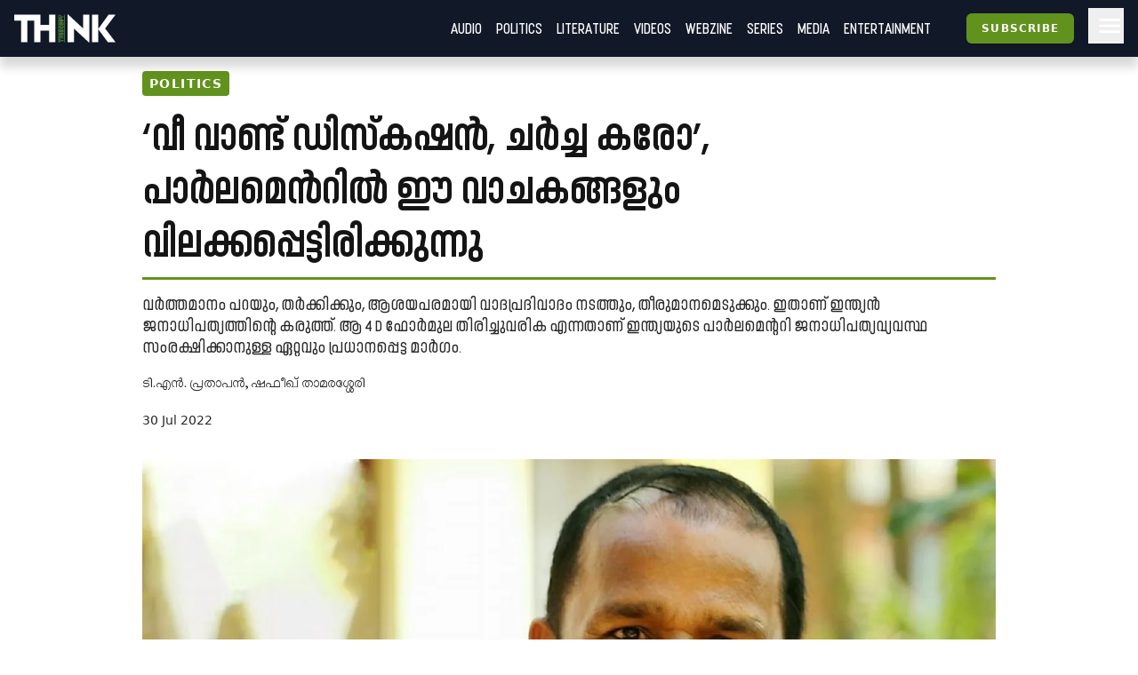

--- FILE ---
content_type: text/html; charset=utf-8
request_url: https://truecopythink.media/politics/two-questions-t-n-prathapan-packet-88
body_size: 18580
content:
<!DOCTYPE html><html lang="en-us" q:render="ssr" q:route="[category_slug]/[url_slug]" q:container="paused" q:version="1.2.19" q:base="/build/" q:locale q:manifest-hash="anuerl"><!--qv q:id=0 q:key=3scc:pY_0--><!--qv q:id=1 q:key=TxCF:35_5--><!--qv q:s q:sref=1 q:key=--><head q:head><script type="text/partytown" q:head></script><script async="" src="https://www.googletagmanager.com/gtag/js?id=G-B8YT4LD61M" q:head></script><script q:key="35_0" q:head>
          window.dataLayer = window.dataLayer || [];
          function gtag(){dataLayer.push(arguments);}
            gtag('js', new Date());
            gtag('config', 'G-B8YT4LD61M');
        </script><script async="" crossOrigin="anonymous" src="https://pagead2.googlesyndication.com/pagead/js/adsbygoogle.js?client=ca-pub-7623349641866890" q:head></script><script q:key="35_1" q:head>
!function(f,b,e,v,n,t,s) {if(f.fbq)return;n=f.fbq=function(){n.callMethod? n.callMethod.apply(n,arguments):n.queue.push(arguments)}; if(!f._fbq)f._fbq=n;n.push=n;n.loaded=!0;n.version='2.0'; n.queue=[];t=b.createElement(e);t.async=!0; t.src=v;s=b.getElementsByTagName(e)[0]; s.parentNode.insertBefore(t,s)}(window, document,'script', 'https://connect.facebook.net/en_US/fbevents.js'); fbq('init', '718308922270227'); fbq('track', 'PageView'); 
</script><script async="" src="https://code.iconify.design/iconify-icon/2.0.0/iconify-icon.min.js" q:head></script><meta charSet="utf-8" q:head><link href="/images/favicon.svg" rel="icon" type="image/svg+xml" q:head><link href="/images/favicon.png" rel="icon" type="image/png" q:head><link href="/manifest.json" rel="manifest" q:head><!--qv q:id=2 q:key=zrbr:35_2--><!--qv q:key=OA_0--><title q:head>‘വീ വാണ്ട് ഡിസ്‌കഷൻ, ചർച്ച കരോ’, പാർലമെൻറിൽ ഈ വാചകങ്ങളും വിലക്കപ്പെട്ടിരിക്കുന്നു - Truecopy Think</title><link href="https://truecopythink.media/politics/two-questions-t-n-prathapan-packet-88" rel="canonical" q:id="3" q:head><meta content="width=device-width, initial-scale=1.0" name="viewport" q:head><link href="/favicon.svg" rel="icon" type="image/svg+xml" q:head><meta name="description" content q:head><meta name="og:title" content="‘വീ വാണ്ട് ഡിസ്‌കഷൻ, ചർച്ച കരോ’, പാർലമെൻറിൽ ഈ വാചകങ്ങളും വിലക്കപ്പെട്ടിരിക്കുന്നു - Truecopy Think" q:head><meta name="og:url" content="https://truecopythink.media/politics/two-questions-t-n-prathapan-packet-88" q:head><meta name="og:type" content="article" q:head><meta name="article:published_time" content="2022-07-30T08:27:15+00:00" q:head><meta name="og:description" content q:head><meta meta="twitter:card" content="summary" q:head><meta meta="twitter:title" content="‘വീ വാണ്ട് ഡിസ്‌കഷൻ, ചർച്ച കരോ’, പാർലമെൻറിൽ ഈ വാചകങ്ങളും വിലക്കപ്പെട്ടിരിക്കുന്നു" q:head><meta name="twitter:description" content q:head><meta name="og:image" content="https://cdn.truecopymagazine.in/image-cdn/width=1200/img/2022-07/tn-prathapan-b431.jpg" q:head><meta name="twitter:image" content="https://cdn.truecopymagazine.in/image-cdn/width=1200/img/2022-07/tn-prathapan-b431.jpg" q:head><meta name="author" content="ടി.എൻ. പ്രതാപൻ, ഷഫീഖ് താമരശ്ശേരി" q:head><link rel="canonical" href="https://truecopythink.media/politics/two-questions-t-n-prathapan-packet-88" q:head><!--/qv--><!--/qv--><link rel="preload" href="/build/q-31964aa7.woff" as="font" type="font/woff" crossorigin><link rel="preload" href="/build/q-a728bc94.woff" as="font" type="font/woff" crossorigin><link rel="preload" href="/build/q-1e682fcd.woff" as="font" type="font/woff" crossorigin><link rel="preload" href="/build/q-04278e58.woff" as="font" type="font/woff" crossorigin><link rel="preload" href="/build/q-5b242b99.woff" as="font" type="font/woff" crossorigin><link rel="preload" href="/build/q-fb99444f.woff2" as="font" type="font/woff2" crossorigin><link rel="preload" href="/build/q-9edd0ea9.woff2" as="font" type="font/woff2" crossorigin><link rel="preload" href="/build/q-c734ec19.woff2" as="font" type="font/woff2" crossorigin><link rel="preload" href="/build/q-6087c642.woff2" as="font" type="font/woff2" crossorigin><link rel="preload" href="/build/q-0de8dadf.woff2" as="font" type="font/woff2" crossorigin><link rel="stylesheet" href="/build/q-a7fdf5cb.css"><style q:style="lcydw1-0" hidden>:root{view-transition-name:none}</style></head><body lang="en"><!--qv q:id=4 q:key=e0ss:35_3--><!--qv q:key=zl_1--><!--qv q:id=5 q:key=VkLN:zl_0--><!--qv q:key=XF_5--><main class="bg-bg min-h-screen" on-document:visibilitychange="q-c10a06ec.js#s_v08XKUA29ks[0]" on:qvisible="q-c10a06ec.js#_hW[1]
q-c10a06ec.js#_hW[2]
q-c10a06ec.js#_hW[3]" q:id="6"><!--qv q:id=7 q:key=ceU0:XF_0--><!--qv q:key=SN_11--><div class="absolute w-[0px] top-0 left-0 bg-red-100 z-[100] flex-col" on:qvisible="q-f3c28836.js#_hW[0]" q:id="8"><div class="listener mt-8 bg-green-600" q:id="9"></div><div class="h-screen bg-blue-100 mb-20"></div><div class="listener mt-8 bg-green-600" q:id="a"></div></div><div class="bg-gray-900 header_shadow_wrapper header_wrapper fixed z-50 w-full top-0 left-0  minified"><header class="main_header"><div class="relative flex"><div class="logo_wrapper logo_shadow_wrapper"><a href="/" class="md:px-0"><img height="182" src="/images/logo.svg" width="648"></a></div></div><div class="logo_caption hidden lg:block pl-4"><p class="text-white font-serif font-bold leading-[1] text-xl">Readers <br>are <br>Thinkers</p></div><div class="ml-auto flex-1"></div><!--qv q:key=SN_4--><!--/qv--><div class="hamburger md:order-3"><button aria-label="Hamburger Menu" data-test-id="hamburger-menu" class="text-white px-2 h-10 lg:pr-0" on:click="q-f3c28836.js#s_0RsivAjFhQ4[0]" q:id="b"><svg preserveAspectRatio="xMidYMid meet" viewBox="0 0 24 24" xmlns="http://www.w3.org/2000/svg" class="h-8 w-8"><path d="M4 18q-.425 0-.712-.288Q3 17.425 3 17t.288-.712Q3.575 16 4 16h16q.425 0 .712.288q.288.287.288.712t-.288.712Q20.425 18 20 18Zm0-5q-.425 0-.712-.288Q3 12.425 3 12t.288-.713Q3.575 11 4 11h16q.425 0 .712.287q.288.288.288.713t-.288.712Q20.425 13 20 13Zm0-5q-.425 0-.712-.287Q3 7.425 3 7t.288-.713Q3.575 6 4 6h16q.425 0 .712.287Q21 6.575 21 7t-.288.713Q20.425 8 20 8Z" fill="currentColor"></path></svg></button></div><nav class="absolute text-white right-0 top-12 z-20 bg-gray-900 px-8  md:relative  md:top-0 md:ml-auto hidden md:block"><ul class="md:flex flex flex-col md:flex-row md:items-center is__sans text-2xl uppercase"><!--qv q:key=SN_5--><li class="mb-1 md:mb-0 border-b border-b-gray-300 last:border-b-0 md:border-b-0" q:key="ba_0"><a href="/app-podcasts" class="px-0 md:px-2 py-1 block">Audio</a></li><li class="mb-1 md:mb-0 border-b border-b-gray-300 last:border-b-0 md:border-b-0" q:key="ba_1"><a href="/politics" class="px-0 md:px-2 py-1 block">Politics</a></li><li class="mb-1 md:mb-0 border-b border-b-gray-300 last:border-b-0 md:border-b-0" q:key="ba_2"><a href="/literature" class="px-0 md:px-2 py-1 block">Literature</a></li><li class="mb-1 md:mb-0 border-b border-b-gray-300 last:border-b-0 md:border-b-0" q:key="ba_3"><a href="/videos" class="px-0 md:px-2 py-1 block">Videos</a></li><li class="mb-1 md:mb-0 border-b border-b-gray-300 last:border-b-0 md:border-b-0" q:key="ba_4"><a href="/magazine-archives" class="px-0 md:px-2 py-1 block">Webzine</a></li><li class="mb-1 md:mb-0 border-b border-b-gray-300 last:border-b-0 md:border-b-0" q:key="ba_5"><a href="/series" class="px-0 md:px-2 py-1 block">Series</a></li><li class="mb-1 md:mb-0 border-b border-b-gray-300 last:border-b-0 md:border-b-0" q:key="ba_6"><a href="/media" class="px-0 md:px-2 py-1 block">Media</a></li><li class="mb-1 md:mb-0 border-b border-b-gray-300 last:border-b-0 md:border-b-0" q:key="ba_7"><a href="/entertainment" class="px-0 md:px-2 py-1 block">Entertainment</a></li><!--/qv--></ul></nav></header></div><aside class="fixed right-0 top-0 h-screen w-40 z-50 bg-bg flex flex-col overflow-y-scroll md:overflow-y-hidden pb-16 hidden" q:id="c"><div class="p-4 h-max flex flex-1 flex-col"><button class="btn is-outline w-min self-end" on:click="q-2384aa6a.js#s_HXXlDFE9XgE"><svg fill="none" height="24" stroke="currentColor" stroke-linecap="round" stroke-linejoin="round" stroke-width="2" viewBox="0 0 24 24" width="24" xmlns="http://www.w3.org/2000/svg" class="icon icon-tabler icon-tabler-moon"><path d="M0 0h24v24H0z" fill="none" stroke="none"></path><path d="M12 3c.132 0 .263 0 .393 0a7.5 7.5 0 0 0 7.92 12.446a9 9 0 1 1 -8.313 -12.454z"></path></svg></button><div class="flex justify-center w-full mt-16" q:key="SN_7"><button preventdefault:click="" class="btn is-tertiary w-full" on:click="q-f3c28836.js#s_0KOfaVDCLk4[0 1]" q:id="d">Signin</button></div><ul class="mt-8 md:mt-16 flex-1"><!--qv q:key=SN_9--><li class="mb-1 md:mb-0 border-b border-b-gray-300 last:border-b-0 text-base-300 md:hidden" q:key="ha_0"><a href="/app-podcasts" class="px-0 md:px-2 py-1 block">Audio</a></li><li class="mb-1 md:mb-0 border-b border-b-gray-300 last:border-b-0 text-base-300 md:hidden" q:key="ha_1"><a href="/politics" class="px-0 md:px-2 py-1 block">Politics</a></li><li class="mb-1 md:mb-0 border-b border-b-gray-300 last:border-b-0 text-base-300 md:hidden" q:key="ha_2"><a href="/literature" class="px-0 md:px-2 py-1 block">Literature</a></li><li class="mb-1 md:mb-0 border-b border-b-gray-300 last:border-b-0 text-base-300 md:hidden" q:key="ha_3"><a href="/videos" class="px-0 md:px-2 py-1 block">Videos</a></li><li class="mb-1 md:mb-0 border-b border-b-gray-300 last:border-b-0 text-base-300 md:hidden" q:key="ha_4"><a href="/magazine-archives" class="px-0 md:px-2 py-1 block">Webzine</a></li><li class="mb-1 md:mb-0 border-b border-b-gray-300 last:border-b-0 text-base-300 md:hidden" q:key="ha_5"><a href="/series" class="px-0 md:px-2 py-1 block">Series</a></li><li class="mb-1 md:mb-0 border-b border-b-gray-300 last:border-b-0 text-base-300 md:hidden" q:key="ha_6"><a href="/media" class="px-0 md:px-2 py-1 block">Media</a></li><li class="mb-1 md:mb-0 border-b border-b-gray-300 last:border-b-0 text-base-300 md:hidden" q:key="ha_7"><a href="/entertainment" class="px-0 md:px-2 py-1 block">Entertainment</a></li><li class="mb-1 md:mb-0 border-b border-b-gray-300 last:border-b-0 text-base-300" q:key="ba_0"><a href="/education" class="px-0 md:px-2 py-1 block">Education</a></li><li class="mb-1 md:mb-0 border-b border-b-gray-300 last:border-b-0 text-base-300" q:key="ba_1"><a href="/memoir" class="px-0 md:px-2 py-1 block">Memoir</a></li><li class="mb-1 md:mb-0 border-b border-b-gray-300 last:border-b-0 text-base-300" q:key="ba_2"><a href="/travel" class="px-0 md:px-2 py-1 block">Travel</a></li><li class="mb-1 md:mb-0 border-b border-b-gray-300 last:border-b-0 text-base-300" q:key="ba_3"><a href="/economy" class="px-0 md:px-2 py-1 block">Economy</a></li><li class="mb-1 md:mb-0 border-b border-b-gray-300 last:border-b-0 text-base-300" q:key="ba_4"><a href="/science-and-technology" class="px-0 md:px-2 py-1 block">Science and Technology</a></li><li class="mb-1 md:mb-0 border-b border-b-gray-300 last:border-b-0 text-base-300" q:key="ba_5"><a href="/sports" class="px-0 md:px-2 py-1 block">Sports</a></li><li class="mb-1 md:mb-0 border-b border-b-gray-300 last:border-b-0 text-base-300" q:key="ba_6"><a href="/society" class="px-0 md:px-2 py-1 block">Society</a></li><li class="mb-1 md:mb-0 border-b border-b-gray-300 last:border-b-0 text-base-300" q:key="ba_7"><a href="/environment" class="px-0 md:px-2 py-1 block">Environment</a></li><li class="mb-1 md:mb-0 border-b border-b-gray-300 last:border-b-0 text-base-300" q:key="ba_8"><a href="/health" class="px-0 md:px-2 py-1 block">Health</a></li><li class="mb-1 md:mb-0 border-b border-b-gray-300 last:border-b-0 text-base-300" q:key="ba_9"><a href="https://ratbooks.com/" class="px-0 md:px-2 py-1 block">Malayalam Books</a></li><li class="mb-1 md:mb-0 border-b border-b-gray-300 last:border-b-0 text-base-300" q:key="ba_10"><a href="https://truecopythink.media/tag/grandma-stories/" class="px-0 md:px-2 py-1 block">Gradma Stories</a></li><!--/qv--></ul><div class="flex flex-col items-center justify-center mt-4 mb-16 space-y-2"></div></div></aside><!--/qv--><!--/qv--><section class="main_content"><!--qv q:s q:sref=5 q:key=--><!--qv q:id=h q:key=2JGt:zl_0--><!--qv q:key=Fp_21--><article itemScope="" itemType="http://schema.org/Article" lang="ml" on:qvisible="q-fa7ce604.js#_hW[0]
q-fa7ce604.js#_hW[1]
q-fa7ce604.js#_hW[2]" q:id="i"><!--qv q:id=j q:key=pM0Q:Fp_3--><div class="ar_cover short_title_first" on:qvisible="q-ca2e62d3.js#_hW[0]" q:key="Au_6" q:id="k"><div class="ar_grid"><!--qv q:key=Au_2--><div class="cover"><figure class="focused-image-container" q:key="Au_1"><div class="img_wrapper"><source height="630" media="(min-width: 1024px)" width="1200" srcSet="https://cdn.truecopymagazine.in/image-cdn/width=1600/img/2022-07/tn-prathapan_0-f182.jpg" class="w-full h-auto" q:id="l"><source height="630" media="(min-width: 992px)" width="1200" srcSet="https://cdn.truecopymagazine.in/image-cdn/width=1200/img/2022-07/tn-prathapan_0-f182.jpg" class="w-full h-auto" q:id="m"><source height="630" media="(min-width: 768px)" width="1200" srcSet="https://cdn.truecopymagazine.in/image-cdn/width=960/img/2022-07/tn-prathapan_0-f182.jpg" class="w-full h-auto" q:id="n"><source height="630" media="(max-width: 767px)" width="1200" srcSet="https://cdn.truecopymagazine.in/image-cdn/width=800/img/2022-07/tn-prathapan_0-f182.jpg" class="w-full h-auto" q:id="o"><img height="630" width="1200" srcSet="https://cdn.truecopymagazine.in/image-cdn/width=1300/img/2022-07/tn-prathapan_0-f182.jpg" q:id="p"></div><!--qv q:key=Au_0--><figcaption class="cover__caption"><p><span>ടി.എൻ. പ്രതാപൻ</span></p></figcaption><!--/qv--></figure></div><!--/qv--><div class="text"><div class="title_and_desc"><div class="category"><a href="/politics" itemProp="articleSection" q:id="q"><span class="cat_label"><!--t=r-->Politics<!----></span></a></div><h1 itemProp="headline" class="title is__sans">‘വീ വാണ്ട് ഡിസ്‌കഷൻ, ചർച്ച കരോ’,<br/>പാർലമെൻറിൽ ഈ വാചകങ്ങളും വിലക്കപ്പെട്ടിരിക്കുന്നു</h1><p class="desc is__sans" q:key="Au_5">വർത്തമാനം പറയും, തർക്കിക്കും, ആശയപരമായി വാദപ്രദിവാദം നടത്തും, തീരുമാനമെടുക്കും. ഇതാണ് ഇന്ത്യൻ ജനാധിപത്യത്തിന്റെ കരുത്ത്. ആ 4 D ഫോർമുല തിരിച്ചുവരിക എന്നതാണ് ഇന്ത്യയുടെ പാർലമെന്ററി ജനാധിപത്യവ്യവസ്ഥ സംരക്ഷിക്കാനുള്ള ഏറ്റവും പ്രധാനപ്പെട്ട മാർഗം.</p></div><div class="author_and_date"><p class="authors is__text"><a href="/contributor/62bdd11b-ca8f-4655-a7f1-7d7a7c53ff55"><span>ടി.എൻ. പ്രതാപൻ</span></a>, <a href="/contributor/def9573c-62bb-480c-8de3-b2fa426b280b"><span>ഷഫീഖ് താമരശ്ശേരി</span></a></p><time dateTime="2022-07-30T08:27:15+00:00" itemProp="datePublished" class="date" q:id="s">30 Jul 2022</time></div></div></div></div><!--/qv--><!--qv q:id=t q:key=eBgT:Fp_6--><!--qv q:key=nZ_1--><!--/qv--><!--/qv--><div class="mt-8"><div class="max-w-[42rem] mx-auto flex justify-start px-4 md:px-0 min-h-[2.5rem]"><div class="-ml-1"><!--qv q:id=u q:key=7boi:Fp_8--><div on:qvisible="q-ad3cdf82.js#_hW[0]" q:key="u2_1" q:id="v"><button type="button" on:click="q-ad3cdf82.js#s_FDNp6AWRBwk[0 1 2]" q:key="u2_0" q:id="w"><iconify-icon icon="material-symbols-light:bookmark-outline" width="28"></iconify-icon></button></div><!--/qv--></div><div class="ml-auto"><!--qv q:id=x q:key=8DOv:Fp_9--><div on:qvisible="q-caab8f1b.js#_hW[0]" q:key="C6_2" q:id="y"><div class="flex gap-4"><div q:key="C6_1"><button preventdefault:click="" type="button" class="px-1" on:click="q-caab8f1b.js#s_F9Cwb3DVWco[0 1]" q:id="z"><iconify-icon height="26" icon="quill:share"></iconify-icon></button></div></div></div><!--/qv--></div></div><!--qv q:id=10 q:key=3Bd0:Fp_10--><div itemProp="articleBody" class="article_content is__text clearfix" on:qvisible="q-de8c0876.js#_hW[0]" q:key="9c_4" q:id="11"><p class="responsive__block ac__para mb-4 last:mb-0 text-base-300" q:key="ac-2-paragraph"><strong>ഷഫീഖ് താമരശ്ശേരി: </strong> വിവിധങ്ങളായ ജനകീയ വിഷയങ്ങൾ ഉന്നയിച്ച് പാർലമെൻറിൽ പ്രതിഷേധം ഉയർത്തുന്ന പ്രതിപക്ഷ എം.പിമാർക്ക് നേരെ അച്ചടക്ക നടപടികൾ ഉണ്ടാകുന്നതും, സസ്പെൻഡ് ചെയ്യപ്പെടുന്നതും തുടർച്ചയായി ആവർത്തിക്കുകയാണല്ലോ. താങ്കളടക്കമുള്ള എം.പിമാർ ഇത്തവണ വർഷകാല സമ്മേളനം തീരുവരെ സസ്പെൻഡ് ചെയ്യപ്പെടുകയുണ്ടായി. യഥാർത്ഥത്തിൽ എന്താണ് പാർലമെൻറിൽ സംഭവിച്ചുകൊണ്ടിരിക്കുന്നത്? </p><p class="responsive__block ac__para mb-4 last:mb-0 text-base-300" q:key="ac-3-paragraph"><strong>ടി.എൻ. പ്രതാപൻ: </strong>നിയമനിർമാണ സഭകളെല്ലാം ജനങ്ങളുടെ വിഷയം ചർച്ച ചെയ്യാൻ വേണ്ടിയുള്ളതാണ്. ഒരു ഭാഗത്ത് നിയമനിർമാണം, മറുഭാഗത്ത് ജനങ്ങൾ അഭിമുഖീകരിക്കുന്ന പ്രശ്‌നങ്ങൾ ചർച്ച ചെയ്ത് അവക്ക്​പരിഹാരമുണ്ടാക്കുന്നതിനുള്ള നടപടികൾ. ഇതാണ് നമ്മുടെ പാർലമെന്ററി വ്യവസ്ഥയുടെ പ്രത്യേകത. ജനാധിപത്യത്തിൽ അതിനാണ് ഏറ്റവും പ്രാധാന്യം. എന്നാൽ നിർഭാഗ്യമെന്ന് പറയട്ടെ, പാർലമെന്റിൽ ഇപ്പോൾ കണ്ടുവരുന്നത് സഹിഷ്ണുതയുമുള്ള സമീപനമല്ല. രാജ്യത്ത് വിലക്കയറ്റം രൂക്ഷമാണ്. നിത്യോപയോഗ സാധനങ്ങൾക്ക് വില കയറി. പണ്ട് ഇടത്തരക്കാരും പാവപ്പെട്ടവരും മാത്രമാണ് അതിന്റെ ദുരിതം അനുഭവിച്ചിരുന്നതെന്നുപറയാം. ഇന്ന് പാചകവാതകം, പെട്രോൾ, അരി, പലവ്യഞ്ജനങ്ങൾ, പാൽ അടക്കം എല്ലാത്തിനും രൂക്ഷമായ വിലക്കയറ്റമാണ്. അശാസ്ത്രീയമായി ജി.എസ്.ടി. കൊണ്ടുവരികയാണ്​. ജനങ്ങളുടെ ജീവിതസൂചിക താഴോട്ട് പോകുന്നു. ഇന്ത്യയാണെങ്കിൽ ലോകത്തെ പട്ടിണിരാജ്യങ്ങളുടെ സൂചികയിൽ ഉയർന്നുയർന്നുപോകുന്നു. ഇത് പാർലമെൻറ്​ ചർച്ച ചെയ്യണമെന്നാണ് ഞാനടക്കമുള്ള എം.പി.മാർ പാർലമെന്റിൽ ആവശ്യപ്പെട്ടത്.  ‘വീ വാണ്ട് ഡിസ്‌കഷൻ, ചർച്ച കരോ’, ഈ രണ്ട് വാചകങ്ങൾ മാത്രമാണ് ഞങ്ങൾ പറഞ്ഞത്. അതിന് ഭരണകൂടം തയ്യാറല്ല. അടിയന്തര  പ്രമേയത്തിന് നോട്ടീസ് കൊടുത്തപ്പോൾ അതനുവദിച്ചില്ല. ചർച്ച അനുവദിക്കില്ല എന്നുപറയുന്ന ഒരു നിഷേധാത്മക സമീപനമാണ് സ്വീകരിച്ചത്.</p><p class="responsive__block ac__para mb-4 last:mb-0 text-base-300" q:key="ac-4-paragraph">എന്നാൽ, ഇന്ത്യയിലെ ദശകോടീശ്വരൻമാരായ ഒരുപാട് കോർപറേറ്റ് മുതാളിമാരുടെ ആസ്തി ദിവസം ചെല്ലുന്തോറും വർധിക്കുകയാണ്. അവർക്ക് വിമാനത്താവളങ്ങൾ കൊടുക്കുന്നു, തുറമുഖങ്ങൾ കൊടുക്കുന്നു,  5G പങ്കുവെച്ച് കൊടുക്കുന്നു. ഈ നാട്ടിലെ എല്ലാ സെക്ടറും ഏതാനും വ്യക്തികളുടെ കൈകളിലേക്ക് പോകുന്നു. പാവങ്ങൾ കൂടുതൽ ദരിദ്രരായി മാറുകയാണ്. ഇത് ചർച്ച ചെയ്യാൻ പാർലമെന്റിൽ അനുവദിക്കാത്ത സാഹചര്യം സഹിക്കാൻ പറ്റുന്ന കാര്യമല്ല.</p><!--qv q:id=12 q:key=RgQ7:ac-5-dynamic_block--><div class="dynamic_block" q:key="Lk_5"></div><!--/qv--><div class="responsive__figure mb-4" q:key="ac-6"><figure><img alt="സസ്‌പെൻഡ് ചെയ്യപ്പെട്ട പ്രതിപക്ഷ എം.പിമാർ ഗാന്ധിപ്രതിമക്ക് മുന്നിൽ സമരം ചെയ്യുന്നു / Photo: F.B, T.N. Prathapan" height="675" src="https://cdn.truecopymagazine.in/image-cdn/width=1024/img/2022-07/opposition-parliament-members-b892.jpg" width="1200" class="w-full h-auto"><figcaption class="mt-2 px-4 md:px-0 text-[1.1rem] text-base-300" q:key="9c_0"><span class="border-b border-b-gray-400 inline-block pr-2 pb-2 leading-leading-tight">സസ്‌പെൻഡ് ചെയ്യപ്പെട്ട പ്രതിപക്ഷ എം.പിമാർ ഗാന്ധിപ്രതിമക്ക് മുന്നിൽ സമരം ചെയ്യുന്നു / Photo: F.B, T.N. Prathapan</span></figcaption></figure></div><p class="responsive__block ac__para mb-4 last:mb-0 text-base-300" q:key="ac-7-paragraph">സ്വാതന്ത്ര്യത്തിന്റെ 75-ാം വാർഷികം ആഘോഷിക്കുമ്പോൾ,  ‘ആസാദി കാ അമൃത് മഹോത്സവ്’ കൊണ്ടാടുമ്പോൾ, ജനങ്ങളുടെ സ്വാതന്ത്ര്യം നിഷേധിക്കപ്പെടുകയാണ്.</p><p class="responsive__block ac__para mb-4 last:mb-0 text-base-300" q:key="ac-8-paragraph">ഞങ്ങളൊക്കെ എന്തിനാ പാർലമെന്റിൽ പോകുന്നത്? വെറുതെ അവിടെ പോയി, അവിടെ പറയുന്നതും കേട്ട്, ദിവസവും 2000 രൂപ അലവൻസും വാങ്ങി, സൗജന്യമായി കിട്ടുന്ന വിമാന- ട്രെയിൻ ടിക്കറ്റും വാങ്ങി, ജനങ്ങളുടെ നികുതിപ്പണം പാഴാക്കാനല്ല ഞങ്ങൾ പാർലമെന്റിൽ പോകുന്നത്. ആ പ്രിവിലേജ് എൻജോയ് ചെയ്യാനാണോ? അല്ല, ഞങ്ങളെപ്പോലെയുള്ള ആളുകൾക്ക് അത് പറ്റില്ല. ജനങ്ങളുടെ വിഷയങ്ങൾ അവതരിപ്പിക്കാൻ അവസരം തരണം. വളരെ ഗുരുതരമായ ഈ ദുരന്തത്തിൽ നിന്ന്​ ഇന്ത്യ കരകയറിയില്ലെങ്കിൽ നമ്മുടെ രാജ്യം മറ്റൊരു ശ്രീലങ്കയായി മാറുമോയെന്ന് നാം പേടിക്കേണ്ടതുണ്ട്. രൂപയുടെ മൂല്യം ദിവസവും ഇടിഞ്ഞുകൊണ്ടിരിക്കുകയാണ്. വിലക്കയറ്റം രൂക്ഷമാകുന്നു. തൊഴിലില്ലായ്മ വർധിക്കുന്നു. എല്ലാ മേഖലകളിലും നമ്മൾ താഴോട്ട് പോകുകയാണ്. ഇതുതന്നെയാണ് ശ്രീലങ്കയിലുണ്ടായത്. വന്നുവന്ന് ഒരു ഘട്ടം കഴിഞ്ഞപ്പോൾ ശ്രീലങ്കയിലെ സ്ഥിതി കണ്ടില്ലേ. അങ്ങനെ ഇന്ത്യ ഒരു ശ്രീലങ്കയാവാൻ അനുവദിച്ചുകൂടാ. രാഷ്ട്രീയ തർക്കങ്ങൾ വേറെ. രാജ്യവും ജനങ്ങളും എന്നുപറയുന്നത് ജീവന്റെ ജീവനാണ്. ആ കാര്യമാണ് ഇന്ന് സമൂഹത്തിൽ ചർച്ച ചെയ്യപ്പെടേണ്ടത്. </p><div class="responsive__block relative mb-8" q:key="ac-9-blockquote"><blockquote class="ac__bq border-t-4 border-b-4 border-t-lime-600 border-b-lime-600 py-8 is__jumbo__font text-3xl bg-bg leading-8 text-base-300"><p q:key="li-0-paragraph">ഞങ്ങളോട് ഡൽഹിയിലെ ഓട്ടോറിക്ഷക്കാർ സംസാരിക്കുന്നുണ്ട്, ഞങ്ങൾ കയറുന്ന തട്ടുകടയിലെ ആളുകൾ സംസാരിക്കുന്നുണ്ട്​. എം.പിമാരാണെന്ന് പറയുമ്പോൾ അവരെല്ലാം ഞങ്ങളോട് രൂക്ഷമായി പ്രതികരിക്കുകയാണ്, ബി.ജെ.പിക്ക് വോട്ട് ചെയ്ത ആളുകൾ വരെ. അവർക്ക് മനസ്സിലായി, രാജ്യത്തെ ജനങ്ങളുടെ അവസ്ഥ ഇതാണെന്ന്.</p></blockquote></div><p class="responsive__block ac__para mb-4 last:mb-0 text-base-300" q:key="ac-10-paragraph">പാർലമെന്റിൽ നിന്നും സസ്പെൻറ്​ ചെയ്യപ്പെട്ടതുമായി ബന്ധപ്പെട്ട് ഞങ്ങൾ നടത്തിയ പ്രതിഷേധത്തെയും അനാവശ്യ വിവാദങ്ങൾ കൊണ്ട് പ്രതിരോധിക്കാനാണ് ബി.ജെ.പി ശ്രമിക്കുന്നത്. ബി.ജെ.പി.യുടെ ആരോപണങ്ങൾ ശ്രദ്ധതിരിക്കാൻ വേണ്ടിയുള്ളതാണ്. അതിനിടെ കോൺഗ്രസ്​ ലോകസഭാ കക്ഷി നേതാവ് അധീർ രഞ്ജൻ ചൗധരിയുടെ നാവിൽ നിന്ന് ഒരു പിഴ വന്നു. ആ പിഴ, ഞങ്ങളുൾപ്പെടെ എല്ലാവരും അധീൻ രഞ്ജൻ ചൗധരിയോട് പറഞ്ഞു. അദ്ദേഹം അപ്പോൾ തന്നെ അത് തിരുത്തി. മാധ്യമങ്ങളോട് അത് കൊടുക്കരുതെന്ന് കൂടി പറഞ്ഞു. പക്ഷെ മാധ്യമങ്ങളിൽ അത് വന്നു. അദ്ദേഹം പരസ്യമായി മാപ്പുപറഞ്ഞു, തെറ്റുപറ്റി, നാവു പിഴച്ചു. അതിനുശേഷം സോണിയാഗാന്ധി മാപ്പുപറയണം, കോൺഗ്രസ് മാപ്പുപറയണം എന്നു പറഞ്ഞ് പാർലമെന്റിൽ ബി.ജെ.പി. ബഹളം വെച്ചു. ഞാൻ കേരള നിയമസഭയിൽ അംഗമായിരുന്നയാളാണ്. ലോക്കൽ ബോഡിയിലും അംഗമായിരുന്നതാണ്. ഭരണപക്ഷം സഭ സ്തംഭിപ്പിക്കുന്നത് ഞാൻ എവിടെയും കണ്ടിട്ടില്ല. പാർലമെന്റിനുപുറത്ത് ബി.ജെ.പി എം.പി.മാർ പ്ലക്കാർഡ് പിടിച്ച് പ്രകടനം നടത്തുക. പാർലമെന്റിനുള്ളിലും സഭ നടത്താതിരിക്കാൻ  മുദ്രാവാക്യം വിളിക്കുക. ജനാധിപത്യത്തോട് എത്രമാത്രം അവഗണനയാണെന്ന് നോക്കൂ. പാർലമെൻറ്​ ഭരണകക്ഷി തന്നെ സ്തംഭിപ്പിക്കുകയാണ്.</p><!--qv q:id=13 q:key=RgQ7:ac-11-dynamic_block--><div class="dynamic_block" q:key="Lk_5"></div><!--/qv--><div class="responsive__figure mb-4" q:key="ac-12"><figure><img alt="അധീർ രഞ്ജൻ ചൗധരി / Photo: Wikimedia" height="607" src="https://cdn.truecopymagazine.in/image-cdn/width=1024/img/2022-07/adhir-ranjan-chowdhury-4160.jpg" width="800" class="w-full h-auto"><figcaption class="mt-2 px-4 md:px-0 text-[1.1rem] text-base-300" q:key="9c_0"><span class="border-b border-b-gray-400 inline-block pr-2 pb-2 leading-leading-tight">അധീർ രഞ്ജൻ ചൗധരി / Photo: Wikimedia</span></figcaption></figure></div><p class="responsive__block ac__para mb-4 last:mb-0 text-base-300" q:key="ac-13-paragraph">വിലക്കയറ്റം പാർലമെൻറ്​ ചർച്ച ചെയ്യണമെന്നാവശ്യപ്പെട്ട എം.പി.മാരെ സസ്‌പെൻഡ് ചെയ്ത് നാണംകെട്ട് നിൽക്കുന്ന സന്ദർഭത്തിൽ, ഇത്​ വിഷയത്തിൽ നിന്ന് ശ്രദ്ധ തിരിക്കാനുള്ള തന്ത്രമായിരുന്നു. ഇന്ത്യയിലെ ജനങ്ങളിൽ 35-36 ശതമാനത്തിന്റെ പിന്തുണയേ ഭരണകക്ഷിക്കുള്ളൂ. ഇന്ത്യയിലെ മഹാഭൂരിപക്ഷവും ഭരണകക്ഷിക്ക് പുറത്തുനിൽക്കുന്നവരാണ്. </p><p class="responsive__block ac__para mb-4 last:mb-0 text-base-300" q:key="ac-14-paragraph">ഞങ്ങളോട് ഡൽഹിയിലെ ഓട്ടോറിക്ഷക്കാർ സംസാരിക്കുന്നുണ്ട്, ഞങ്ങൾ കയറുന്ന തട്ടുകടയിലെ ആളുകൾ സംസാരിക്കുന്നുണ്ട്​. എം.പിമാരാണെന്ന് പറയുമ്പോൾ അവരെല്ലാം ഞങ്ങളോട് രൂക്ഷമായി പ്രതികരിക്കുകയാണ്, ബി.ജെ.പിക്ക് വോട്ട് ചെയ്ത ആളുകൾ വരെ. അവർക്ക് മനസ്സിലായി, രാജ്യത്തെ ജനങ്ങളുടെ അവസ്ഥ ഇതാണെന്ന്.</p><p class="responsive__block ac__para mb-4 last:mb-0 text-base-300" q:key="ac-15-paragraph">ബി.ജെ.പി.യെയും കേന്ദ്ര സർക്കാരിനെയും അനുകൂലിക്കുന്ന ചില സ്‌പോൺസേഡ് മാധ്യമങ്ങളുണ്ട്. ആ സ്‌പോൺസേഡ് മാധ്യമങ്ങളൊഴികെയുള്ള ഓൺലൈൻ മാധ്യമങ്ങളായാലും അല്ലെങ്കിൽ നേര് ചൂണ്ടിക്കാണിക്കുന്ന മാധ്യമങ്ങളുൾപ്പെടെ, ജനങ്ങളടക്കം ഈ തിന്മ ചോദ്യംചെയ്യുന്നുണ്ട്. അതിൽ നിന്ന് ശ്രദ്ധ മാറ്റണം. അതിനുവേണ്ടിയാണ് ഇപ്പോൾ ഗാന്ധിപ്രതിമയുടെ മുന്നിലിരുന്നു രാജ്യസഭാംഗങ്ങൾ മാംസാഹാരം കഴിച്ചു എന്നുപറയുന്നത്. അധീർ രഞ്ജൻ ചൗധരി മാപ്പ് പറഞ്ഞാൽ പോരാ, സോണിയാഗാന്ധി മാപ്പ് പറയണമെന്ന് പറയുന്നതൊക്കെ ശ്രദ്ധ തിരിക്കാനാണ്. സ്മൃതി ഇറാനിയെപ്പോലെയുള്ള  ഒരാളെ പാർലമെന്റിന്റെ നടുത്തളത്തിലേക്കിറക്കി സോണിയാഗാന്ധിയെ ആക്ഷേപിക്കുന്ന സ്ഥിതിയിലേക്ക് കൊണ്ടുവരുന്നതൊക്കെ ശ്രദ്ധ മാറ്റുന്നതിനുവേണ്ടിയാണ്.  </p><div class="responsive__block relative mb-8" q:key="ac-16-blockquote"><blockquote class="ac__bq border-t-4 border-b-4 border-t-lime-600 border-b-lime-600 py-8 is__jumbo__font text-3xl bg-bg leading-8 text-base-300"><p q:key="li-0-paragraph">അന്നത്തെ പാർലമെന്റിന്റെ പ്രവർത്തനചരിത്രം വായിക്കുമ്പോൾ നാം രോമാഞ്ചം കൊള്ളും, ഇന്ത്യൻ ജനാധിപത്യത്തെക്കുറിച്ച് അഭിമാനം കൊള്ളും. എ.കെ.ജി.യുടെ ഇംഗ്ലീഷ് പരിമിതമാണ്. പക്ഷെ അതിനോട് നെഹ്‌റു കാതുകൂർപ്പിച്ചിരിക്കും. അതിനോട് പ്രതികരിക്കും.</p></blockquote></div><p class="responsive__block ac__para mb-4 last:mb-0 text-base-300" q:key="ac-17-paragraph">ഇന്ത്യൻ പാർലമെൻറിന് ദീർഘകാലത്തെ ചരിത്രമുണ്ടല്ലോ. മുൻകാലങ്ങളിൽ, പ്രത്യേകിച്ച് യു.പി.എ. സർക്കാരിന്റെയൊക്കെ കാലത്ത് പാർലമെന്റിലുണ്ടായിരുന്ന സംവാദാത്മകായ ഇടങ്ങളെക്കുറിച്ച്, അവിടെ നടന്നിരുന്ന രാഷ്ട്രീയ ചർച്ചകളെക്കുറിച്ച്, അന്നുണ്ടായിരുന്ന ജനാധിപത്യത്തെക്കുറിച്ചൊക്കെ പഴയകാലത്തെ പാർലമെന്റംഗങ്ങളൊക്കെ അവരുടെ പുസ്തകങ്ങളിലും ലേഖനങ്ങളിലുമൊക്കെ പരാമർശിച്ചിട്ടുണ്ട്. ആ സാഹചര്യങ്ങളിൽ നിന്ന് നേര വ്യത്യസ്തമായ തരത്തിലേക്കാണല്ലോ ഇന്നത്തെ പാർലമെന്റിന്റെ സ്വഭാവം മാറിക്കൊണ്ടിരിക്കുന്നത്. ഏറ്റവുമൊടുവിൽ പുറത്തിറങ്ങിയ, ‘അൺപാർലമെൻററി വാക്കുകളുടെ’ പട്ടിക അടക്കമുള്ള പല വിഷയങ്ങളും. പാർലമെന്റിന്റെ ആഭ്യന്തര സ്വഭാവവും അതിനകത്തെ ജനാധിപത്യവും നഷ്ടപ്പെട്ടുകൊണ്ടിരിക്കുന്നതിനെ എങ്ങനെയാണ് കാണുന്നത്?</p><!--qv q:id=14 q:key=RgQ7:ac-18-dynamic_block--><div class="dynamic_block" q:key="Lk_5"></div><!--/qv--><p class="responsive__block ac__para mb-4 last:mb-0 text-base-300" q:key="ac-19-paragraph">ഇന്ത്യയുടെ ആദ്യ പ്രധാനമന്ത്രി ജവാഹർലാൽ നെഹ്‌റു പാർലമെന്റിൽ പ്രതിപക്ഷ നേതാവായിരുന്ന കമ്യൂണിസ്റ്റ് പാർട്ടി നേതാവ് എ.കെ.ജി.യെ കേട്ടിരുന്നത് എത്ര മനോഹരമായിട്ടായിരുന്നു. പാർലമെന്റിൽ അന്ന് പ്രതിപക്ഷത്തിന്റെ എണ്ണം  പരിമിതമാണ്, കമ്യൂണിസ്റ്റുകാരുടെ എണ്ണവും. പക്ഷെ എ.കെ.ജി. പ്രതിപക്ഷനേതാവായി. എ.കെ.ജി. വന്നവിടെ ഇരിക്കും. പ്രധാനമന്ത്രിയും വന്നിരിക്കും.  പ്രതിപക്ഷത്തിന്റെ അഭിപ്രായം കേൾക്കും. അന്നത്തെ പാർലമെന്റിന്റെ പ്രവർത്തനചരിത്രം വായിക്കുമ്പോൾ നാം രോമാഞ്ചം കൊള്ളും, ഇന്ത്യൻ ജനാധിപത്യത്തെക്കുറിച്ച് അഭിമാനം കൊള്ളും. എ.കെ.ജി.യുടെ ഇംഗ്ലീഷ് പരിമിതമാണ്. പക്ഷെ അതിനോട് നെഹ്‌റു കാതുകൂർപ്പിച്ചിരിക്കും. അതിനോട് പ്രതികരിക്കും. എണ്ണം നോക്കിയിട്ടായിരുന്നില്ല പ്രതിപക്ഷത്തെ അന്ന് പാർലമെന്റിൽ മാനിച്ചിരുന്നത്. ഇതായിരുന്നു കീഴ്‌വഴക്കം. </p><div class="responsive__figure mb-4" q:key="ac-20"><figure><img alt="എ.കെ.ജി / Photo: cpim.org" height="713" src="https://cdn.truecopymagazine.in/image-cdn/width=1024/img/2022-07/ak-gopalan-b143.jpg" width="600" class="w-full h-auto"><figcaption class="mt-2 px-4 md:px-0 text-[1.1rem] text-base-300" q:key="9c_0"><span class="border-b border-b-gray-400 inline-block pr-2 pb-2 leading-leading-tight">എ.കെ.ജി / Photo: cpim.org</span></figcaption></figure></div><p class="responsive__block ac__para mb-4 last:mb-0 text-base-300" q:key="ac-21-paragraph">യു.പി.എ. സർക്കാരിന്റെ കാലത്ത് അന്നത്തെ പ്രതിപക്ഷമായ ബി.ജെ.പി. എത്രയോ തവണ 2 ജി സ്‌പെക്​ട്രമൊക്കെ പറഞ്ഞ് പാർലമെൻറ്​ സ്തംഭിപ്പിച്ചിട്ടുണ്ട്. എന്തൊക്കെ ബഹളങ്ങളുണ്ടാക്കി. നമ്മുടെ പാർലമെൻറ്​ വ്യവസ്ഥയുടെ ശക്തി എന്നത് പ്രതിപക്ഷം പറയുന്നതുകൂടി കേൾക്കുക എന്നതാണ്. ഡയലോഗ്, ഡിബേറ്റ്, ഡിസ്‌കഷൻ, ഡിസിഷൻ എന്ന 4 D ഫോർമുലയുള്ള ജനാധിപത്യരാജ്യമാണ് ഇന്ത്യ. വർത്തമാനം പറയും, തർക്കിക്കും, ആശയപരമായി വാദപ്രതിവാദം നടത്തും, തീരുമാനമെടുക്കും. ഇതാണ് ഇന്ത്യൻ ജനാധിപത്യത്തിന്റെ കരുത്ത്. ആ 4 D ഫോർമുല തിരിച്ചുവരിക എന്നതാണ് ഇന്ത്യയുടെ പാർലമെന്ററി ജനാധിപത്യവ്യവസ്ഥ സംരക്ഷിക്കാനുള്ള ഏറ്റവും പ്രധാനപ്പെട്ട മാർഗം. ▮</p><!--qv q:s q:sref=10 q:key=footer--><!--/qv--></div><!--/qv--></div><footer class="text-base-100 max-w-[42rem] mx-auto mb-8"><!--qv q:key=Fp_17--><hr class="my-8 border-t-2 border-primary"><div class="authors flex flex-col px-4 md:px-0 gap-4"><div class="flex border-b pb-4 last:pb-0 last:border-b-0" q:key="ad0b8a03-5fcc-48df-afec-01ac35e7a49c"><div class="mr-4 lg:mr-8" q:key="Fp_15"><!--qv q:id=15 q:key=x14W:Fp_14--><figure class="w-24 md:w-24 rounded-2xl overflow-hidden" q:key="OH_0"><img alt height="150" loading="lazy" width="150" src="https://cdn.truecopymagazine.in/image-cdn/width=200/img/2022-07/tnp-beaa.jpg" q:id="16"></figure><!--/qv--></div><div><a href="/contributor/62bdd11b-ca8f-4655-a7f1-7d7a7c53ff55"><h6 class="is__sans text-2xl text-base-100 font-bold leading-6">ടി.എൻ. പ്രതാപൻ</h6></a><div class="is__sans text-xl leading-5"><!--qv q:key=Fp_16--><p class="text-base-100" q:key="0">തൃശൂരിൽ നിന്നുള്ള ലോക്സഭാംഗം</p><!--/qv--></div></div></div><div class="flex border-b pb-4 last:pb-0 last:border-b-0" q:key="e80a714f-30e5-4151-bd8a-80af315aef0e"><div class="mr-4 lg:mr-8" q:key="Fp_15"><!--qv q:id=17 q:key=x14W:Fp_14--><figure class="w-24 md:w-24 rounded-2xl overflow-hidden" q:key="OH_0"><img alt height="150" loading="lazy" width="150" src="https://cdn.truecopymagazine.in/image-cdn/width=200/img/2021-12/thamarasseri-a503.jpg" q:id="18"></figure><!--/qv--></div><div><a href="/contributor/def9573c-62bb-480c-8de3-b2fa426b280b"><h6 class="is__sans text-2xl text-base-100 font-bold leading-6">ഷഫീഖ് താമരശ്ശേരി</h6></a><div class="is__sans text-xl leading-5"><!--qv q:key=Fp_16--><p class="text-base-100" q:key="0">മാധ്യമപ്രവർത്തകൻ </p><!--/qv--></div></div></div></div><!--/qv--></footer></article><!--qv q:id=19 q:key=Qc3n:Fp_1--><div class="list_comments mx-auto max-w-2xl mb-4" on:qvisible="q-74d9f94c.js#_hW[0]" q:key="CD_4" q:id="1a"><form preventdefault:submit="" class="create_comment px-4 md:px-0" on:submit="q-74d9f94c.js#s_TZQQS8hgeZ4[0 1 2 3 4]" q:id="1b"><div class="relative"><h4 class="is__jumbo__font text-4xl mb-4 text-base-100">Comments</h4><textarea id="comment_create_text_content" placeholder="അഭിപ്രായങ്ങൾ എഴുതുക." rows="4" class="block p-4 w-full text-gray-900 bg-gray-50 rounded-lg border border-gray-300 focus:ring-blue-500 focus:border-blue-500 dark:bg-gray-700 dark:border-gray-600 dark:placeholder-gray-400 dark:text-white dark:focus:ring-blue-500 dark:focus:border-blue-500 focus-visible:border-base-100 focus-visible:outline-none resize-none pb-16" on:input="q-74d9f94c.js#s_bDH5xI2R5ko[0]" q:id="1c"></textarea><div class="absolute flex justify-end left-0 w-full bottom-0 pb-4 pr-4"><button class="btn">Submit</button></div></div></form><div class="comments"><ul></ul></div></div><!--/qv--><!--qv q:id=1d q:key=73K5:Fp_19--><div class="lg:w-[72rem] mx-auto md:px-4 lg:px-0 mb-16 relative" on:qvisible="q-e568b579.js#_hW[0]" q:key="9w_0" q:id="1e"><div class="absolute -top-96 w-[1px"></div><div class="widget__list__node  sm_theme_horizontal_card md_theme_vertical_card lg_theme_vertical_card px-4 md:px-0"><div class="grid  grid-cols-1 md:grid-cols-3 gap-8"></div></div></div><!--/qv--><!--/qv--><!--/qv--><!--/qv--></section></main><!--qv q:id=e q:key=3HBJ:XF_4--><!--qv q:key=kj_0--><footer class="mt-4 bg-gray-900 min-h-[10rem] py-8"><div class="container mx-auto max-w-6xl md:px-8 px-4 lg:px-0"><div class="grid grid-cols-8"><figure class="w-[20rem] mb-4 col-span-8 md:col-span-3"><img alt height="630" width="1200" src="https://cdn.truecopymagazine.in/image-cdn/width=800/assets/tc-transparent-wide-logo.webp" class="max-w-full"></figure><div class="flex col-span-8 md:col-span-5 md:pt-10 pl-6 md:pl-0"><div class="links"><ul class="gap-2 grid md:grid-cols-2 uppercase"><li><a href="/pages/about-us" class="text-gray-100">About Us</a></li><li><a href="/the-team" class="text-gray-100">The team</a></li><li><a href="/pages/privacy-policy" class="text-gray-100">Privacy Policy</a></li><li><a href="/pages/grievance-redressal" class="text-gray-100">Grievance Redressal</a></li><li><a href="/pages/terms-of-use" class="text-gray-100">Terms of Use</a></li><li><a href="/pages/refund-policy" class="text-gray-100">Refund Policy</a></li><li><a href="/pages/contact-us" class="text-gray-100">Contact Us</a></li></ul></div></div></div><div class="text-gray-500 mt-4">Copyright © TRUECOPYTHINK. All rights reserved.</div></div></footer><!--/qv--><!--/qv--><!--/qv--><!--/qv--><script>(async (path, symbol) => {
  var _a2;
  if (!window._qcs && history.scrollRestoration === "manual") {
    window._qcs = true;
    const scrollState = (_a2 = history.state) == null ? void 0 : _a2._qCityScroll;
    if (scrollState)
      window.scrollTo(scrollState.x, scrollState.y);
    const currentScript = document.currentScript;
    (await import(path))[symbol](currentScript);
  }
})('/build/q-663033b0.js','s_DyVc0YBIqQU');</script><!--/qv--><!--/qv--><!--qv q:id=f q:key=0yp8:35_4--><div class="fixed bottom-0 left-0 w-full z-[140] pb-10" on:qvisible="q-d7b94692.js#_hW[0]" q:key="gF_0" q:id="g"><div class="wrapper flex flex-col items-center justify-center"></div></div><!--/qv--><script async="" defer="" src="https://accounts.google.com/gsi/client"></script><script defer src="https://static.cloudflareinsights.com/beacon.min.js/vcd15cbe7772f49c399c6a5babf22c1241717689176015" integrity="sha512-ZpsOmlRQV6y907TI0dKBHq9Md29nnaEIPlkf84rnaERnq6zvWvPUqr2ft8M1aS28oN72PdrCzSjY4U6VaAw1EQ==" data-cf-beacon='{"version":"2024.11.0","token":"8542f3a5721d409c93b979f337461448","r":1,"server_timing":{"name":{"cfCacheStatus":true,"cfEdge":true,"cfExtPri":true,"cfL4":true,"cfOrigin":true,"cfSpeedBrain":true},"location_startswith":null}}' crossorigin="anonymous"></script>
</body><!--/qv--><!--/qv--><!--/qv--><link rel="modulepreload" href="/build/q-1758fd86.js"><link rel="modulepreload" href="/build/q-725317a4.js"><script q:type="prefetch-bundles">document.dispatchEvent(new CustomEvent('qprefetch', {detail:{links: [location.pathname]}}))</script><script type="qwik/json">{"refs":{"6":"1i! cy d0 d3","8":"cq","11":"ai","b":"17","d":"1i! 17","g":"db","i":"c6 c9 cc","k":"de","v":"dh","w":"1l df! 1i!","y":"dl","z":"ao dm!","1a":"ds","1b":"1s 1q 1t dp! 1i!","1c":"1t","1e":"dy"},"ctx":{"0":{"c":"app-toast=v!"},"1":{"h":" b4!","w":"b9","c":"qc-c=8! qc-ic=w qc-h=r! qc-l=1d! qc-n=ba qc-s=16! qc-a=t qc-ir=s"},"2":{"h":"e0","s":"r! 1d!"},"3":{"h":" 1z"},"4":{"h":"aj","s":"w"},"5":{"h":"1y","w":"cy d0 d7 d5 d3","s":"1i! 0! 1d! 1e ci 21 21 7! 21 2 cy d0 1h 1f 1g! 21 d1 21 d3","c":"settings=1i! audio-player=0! spotify=7!"},"7":{"h":"cl ck!","w":"2t 3t cs 23 cq","s":"17 1d! cm 18 1 1i! 19 cn co 1a 1b 3 4 1c 21 21 cq"},"9":{"h":" 1z"},"10":{"h":"af bc!","w":"bb ai","s":"ag 6 ai"},"12":{"h":"dz bf!","w":"bh ad","s":"5 21 21"},"13":{"h":"dz bm!","w":"bo bj","s":"y 21 21"},"14":{"h":"dz bt!","w":"bv bq","s":"z 21 21"},"15":{"h":"ep 1v!"},"16":{"h":" 1z"},"17":{"h":"ep 1w!"},"18":{"h":" 1z"},"19":{"h":"e4 dp!","w":"ds","s":"1q 1r do 1i! 1t 1s e5 ds"},"a":{"h":" 1z"},"c":{"h":" 1z"},"":{"h":" 1z"},"f":{"h":"e1","w":"db","s":"v! db"},"h":{"h":"3u","w":"cf c6 c9 by cc c1 c3","s":"ab 1d! 1i! 14 x 13 11 12 c4 15 c6 10 c9 21 ca cc bz 21 21 cd"},"j":{"h":"ek 1k!","w":"de","s":"dc 1j! de"},"l":{"h":" 1z"},"m":{"h":" 1z"},"n":{"h":" 1z"},"o":{"h":" 1z"},"p":{"h":" 1z"},"q":{"h":" 1z"},"s":{"h":" 1z"},"t":{"h":"e3 e2!","s":"1i!"},"u":{"h":"e6 df!","w":"dh","s":"1i! 1l dh"},"x":{"h":"e7 dm!","w":"dl dj","s":"1p 1m 1n dl 1o"},"1d":{"h":"e8 dw!","w":"dy","s":"1u dy"}},"objs":[{"audioId":"1z"},"\u001221","\u00121x","\u00122s","\u00123s","\u00121z","\u00127v",{"iframeAPI":"es","loaded":"1x"},{"headings":"es","menu":"es"},{"name":"al","content":"41"},{"name":"am","content":"ak"},{"name":"an","content":"ao"},{"name":"ap","content":"aq"},{"name":"ar","content":"4a"},{"name":"as","content":"41"},{"meta":"at","content":"au"},{"meta":"av","content":"8y"},{"name":"aw","content":"41"},{"name":"ax","content":"ay"},{"name":"az","content":"ay"},{"name":"b0","content":"b1"},["9","a","b","c","d","e","f","g","h","i","j","k"],{"rel":"b2","href":"ao"},["m"],[],[],{},{"title":"ak","meta":"l","links":"n","styles":"o","scripts":"p","frontmatter":"q"},"\u0012b7","\u0012es",[],{"messages":"u"},"\u0012es","\u00121x","\u00121z","\u00121z","\u00121z","\u00121x","\u001255","\u00121x","\u00121z","\u00121x",{"dcJseA8mmQ4":"ch","Ga0JfNUhWio":"aa"},"\u00121x","\u00121x","\u00121x","\u00121x","\u00121x","\u00121x",{"url":"b6","params":"cu","isNavigating":"1x","prevUrl":"cv"},"\u00121x","\u00121x",{"show":"1f","message":"41"},"\u00121x",{"user":"1z","showLogin":"1x","loginModalMessage":"41","googleLoaded":"1x","loaded":"1x","freeArticleCount":"55","registerWallArticleCount":"55","freeArticlesRead":"55","showSpinner":"1x","theme":"d8","lastFocusAt":"d9"},{"fp":"es"},{"category":"9l","authors":"9h","centerText":"1x","design":"86","audio":"1z","cover":"85","theme":"86","title":"8j","video":"1z","focalData":"1z","writtenAt":"4a","titleAlign":"8k","description":"8s"},"\u00121x","\u001221","\u00121x","\u00121x","\u001221","\u0012dn","\u00121z","\u00121x","\u001241","\u0012du",{"class":"el","photo":"9u","width":"em"},{"class":"el","photo":"a2","width":"em"},false,"\u0002q-c10a06ec.js#s_VkLNXphUh5s",null,"\u00111d! @0",true,"\u0002q-f3c28836.js#s_Juhjo2PwsYI[1 ck!]","\u00032 f 22 #7","\u0002q-f3c28836.js#s_mPggdtUKhl0[ck!]","/app-podcasts","Audio",{"link":"25","label":"26"},"/politics",{"link":"28","label":"*r"},"/literature","Literature",{"link":"2a","label":"2b"},"/videos","Videos",{"link":"2d","label":"2e"},"/magazine-archives","Webzine",{"link":"2g","label":"2h"},"/series","Series",{"link":"2j","label":"2k"},"/media","Media",{"link":"2m","label":"2n"},"/entertainment","Entertainment",{"link":"2p","label":"2q"},["27","29","2c","2f","2i","2l","2o","2r"],"\u0003a b 24 #7 3","\u0002q-f3c28836.js#s_2SN0WM9boeI[ck!]","/education","Education",{"link":"2v","label":"2w"},"/memoir","Memoir",{"link":"2y","label":"2z"},"/travel","Travel",{"link":"31","label":"32"},"/economy","Economy",{"link":"34","label":"35"},"/science-and-technology","Science and Technology",{"link":"37","label":"38"},"/sports","Sports",{"link":"3a","label":"3b"},"/society","Society",{"link":"3d","label":"3e"},"/environment","Environment",{"link":"3g","label":"3h"},"/health","Health",{"link":"3j","label":"3k"},"https://ratbooks.com/","Malayalam Books",{"link":"3m","label":"3n"},"https://truecopythink.media/tag/grandma-stories/","Gradma Stories",{"link":"3p","label":"3q"},["2x","30","33","36","39","3c","3f","3i","3l","3o","3r"],"\u0003a c 2u #7 4","\u0002q-fa7ce604.js#s_2JGtSaDN3Mg","4ca131bd-abe3-4c82-ad41-5d96460a882a","/politics/two-questions-t-n-prathapan-packet-88","doc","authors","62bdd11b-ca8f-4655-a7f1-7d7a7c53ff55","ടി.എൻ. പ്രതാപൻ","",{"id":"3z","name":"40","slug":"41"},"def9573c-62bb-480c-8de3-b2fa426b280b","ഷഫീഖ് താമരശ്ശേരി","shafeeq-thamarassery",{"id":"43","name":"44","slug":"45"},["42","46"],{"type":"3y","content":"47"},"written_at","2022-07-30T08:27:15+00:00",{"value":"4a"},{"type":"49","attrs":"4b"},"paragraph","ഷഫീഖ് താമരശ്ശേരി: ","text","strong",{"type":"4g"},["4h"],{"text":"4e","type":"4f","marks":"4i"}," വിവിധങ്ങളായ ജനകീയ വിഷയങ്ങൾ ഉന്നയിച്ച് പാർലമെൻറിൽ പ്രതിഷേധം ഉയർത്തുന്ന പ്രതിപക്ഷ എം.പിമാർക്ക് നേരെ അച്ചടക്ക നടപടികൾ ഉണ്ടാകുന്നതും, സസ്പെൻഡ് ചെയ്യപ്പെടുന്നതും തുടർച്ചയായി ആവർത്തിക്കുകയാണല്ലോ. താങ്കളടക്കമുള്ള എം.പിമാർ ഇത്തവണ വർഷകാല സമ്മേളനം തീരുവരെ സസ്പെൻഡ് ചെയ്യപ്പെടുകയുണ്ടായി. യഥാർത്ഥത്തിൽ എന്താണ് പാർലമെൻറിൽ സംഭവിച്ചുകൊണ്ടിരിക്കുന്നത്? ",{"text":"4k","type":"4f"},["4j","4l"],{"type":"4d","content":"4m"},"ടി.എൻ. പ്രതാപൻ: ",{"type":"4g"},["4p"],{"text":"4o","type":"4f","marks":"4q"},"നിയമനിർമാണ സഭകളെല്ലാം ജനങ്ങളുടെ വിഷയം ചർച്ച ചെയ്യാൻ വേണ്ടിയുള്ളതാണ്. ഒരു ഭാഗത്ത് നിയമനിർമാണം, മറുഭാഗത്ത് ജനങ്ങൾ അഭിമുഖീകരിക്കുന്ന പ്രശ്‌നങ്ങൾ ചർച്ച ചെയ്ത് അവക്ക്​പരിഹാരമുണ്ടാക്കുന്നതിനുള്ള നടപടികൾ. ഇതാണ് നമ്മുടെ പാർലമെന്ററി വ്യവസ്ഥയുടെ പ്രത്യേകത. ജനാധിപത്യത്തിൽ അതിനാണ് ഏറ്റവും പ്രാധാന്യം. എന്നാൽ നിർഭാഗ്യമെന്ന് പറയട്ടെ, പാർലമെന്റിൽ ഇപ്പോൾ കണ്ടുവരുന്നത് സഹിഷ്ണുതയുമുള്ള സമീപനമല്ല. രാജ്യത്ത് വിലക്കയറ്റം രൂക്ഷമാണ്. നിത്യോപയോഗ സാധനങ്ങൾക്ക് വില കയറി. പണ്ട് ഇടത്തരക്കാരും പാവപ്പെട്ടവരും മാത്രമാണ് അതിന്റെ ദുരിതം അനുഭവിച്ചിരുന്നതെന്നുപറയാം. ഇന്ന് പാചകവാതകം, പെട്രോൾ, അരി, പലവ്യഞ്ജനങ്ങൾ, പാൽ അടക്കം എല്ലാത്തിനും രൂക്ഷമായ വിലക്കയറ്റമാണ്. അശാസ്ത്രീയമായി ജി.എസ്.ടി. കൊണ്ടുവരികയാണ്​. ജനങ്ങളുടെ ജീവിതസൂചിക താഴോട്ട് പോകുന്നു. ഇന്ത്യയാണെങ്കിൽ ലോകത്തെ പട്ടിണിരാജ്യങ്ങളുടെ സൂചികയിൽ ഉയർന്നുയർന്നുപോകുന്നു. ഇത് പാർലമെൻറ്​ ചർച്ച ചെയ്യണമെന്നാണ് ഞാനടക്കമുള്ള എം.പി.മാർ പാർലമെന്റിൽ ആവശ്യപ്പെട്ടത്.  ‘വീ വാണ്ട് ഡിസ്‌കഷൻ, ചർച്ച കരോ’, ഈ രണ്ട് വാചകങ്ങൾ മാത്രമാണ് ഞങ്ങൾ പറഞ്ഞത്. അതിന് ഭരണകൂടം തയ്യാറല്ല. അടിയന്തര  പ്രമേയത്തിന് നോട്ടീസ് കൊടുത്തപ്പോൾ അതനുവദിച്ചില്ല. ചർച്ച അനുവദിക്കില്ല എന്നുപറയുന്ന ഒരു നിഷേധാത്മക സമീപനമാണ് സ്വീകരിച്ചത്.",{"text":"4s","type":"4f"},["4r","4t"],{"type":"4d","content":"4u"},"എന്നാൽ, ഇന്ത്യയിലെ ദശകോടീശ്വരൻമാരായ ഒരുപാട് കോർപറേറ്റ് മുതാളിമാരുടെ ആസ്തി ദിവസം ചെല്ലുന്തോറും വർധിക്കുകയാണ്. അവർക്ക് വിമാനത്താവളങ്ങൾ കൊടുക്കുന്നു, തുറമുഖങ്ങൾ കൊടുക്കുന്നു,  5",{"text":"4w","type":"4f"},"G ",{"text":"4y","type":"4f"},"പങ്കുവെച്ച് കൊടുക്കുന്നു. ഈ നാട്ടിലെ എല്ലാ സെക്ടറും ഏതാനും വ്യക്തികളുടെ കൈകളിലേക്ക് പോകുന്നു. പാവങ്ങൾ കൂടുതൽ ദരിദ്രരായി മാറുകയാണ്. ഇത് ചർച്ച ചെയ്യാൻ പാർലമെന്റിൽ അനുവദിക്കാത്ത സാഹചര്യം സഹിക്കാൻ പറ്റുന്ന കാര്യമല്ല.",{"text":"50","type":"4f"},["4x","4z","51"],{"type":"4d","content":"52"},"dynamic_block",0,{"type":"54","index":"55"},"figure","091b1631-cfda-429e-8253-2ea4dc7294f3","/img/2022-07/opposition-parliament-members-b892.jpg",1200,675,{"id":"58","src":"59","width":"5a","height":"5b"},"caption","സസ്‌പെൻഡ് ചെയ്യപ്പെട്ട പ്രതിപക്ഷ എം.പിമാർ ഗാന്ധിപ്രതിമക്ക് മുന്നിൽ സമരം ചെയ്യുന്നു / Photo: F.B, T.N. Prathapan",{"text":"5e","type":"4f"},["5f"],{"type":"5d","content":"5g"},["5h"],{"type":"57","attrs":"5c","content":"5i"},"സ്വാതന്ത്ര്യത്തിന്റെ 75-ാം വാർഷികം ആഘോഷിക്കുമ്പോൾ,  ‘ആസാദി കാ അമൃത് മഹോത്സവ്’ കൊണ്ടാടുമ്പോൾ, ജനങ്ങളുടെ സ്വാതന്ത്ര്യം നിഷേധിക്കപ്പെടുകയാണ്.",{"text":"5k","type":"4f"},["5l"],{"type":"4d","content":"5m"},"ഞങ്ങളൊക്കെ എന്തിനാ പാർലമെന്റിൽ പോകുന്നത്? വെറുതെ അവിടെ പോയി, അവിടെ പറയുന്നതും കേട്ട്, ദിവസവും 2000 രൂപ അലവൻസും വാങ്ങി, സൗജന്യമായി കിട്ടുന്ന വിമാന- ട്രെയിൻ ടിക്കറ്റും വാങ്ങി, ജനങ്ങളുടെ നികുതിപ്പണം പാഴാക്കാനല്ല ഞങ്ങൾ പാർലമെന്റിൽ പോകുന്നത്. ആ പ്രിവിലേജ് എൻജോയ് ചെയ്യാനാണോ? അല്ല, ഞങ്ങളെപ്പോലെയുള്ള ആളുകൾക്ക് അത് പറ്റില്ല. ജനങ്ങളുടെ വിഷയങ്ങൾ അവതരിപ്പിക്കാൻ അവസരം തരണം. വളരെ ഗുരുതരമായ ഈ ദുരന്തത്തിൽ നിന്ന്​ ഇന്ത്യ കരകയറിയില്ലെങ്കിൽ നമ്മുടെ രാജ്യം മറ്റൊരു ശ്രീലങ്കയായി മാറുമോയെന്ന് നാം പേടിക്കേണ്ടതുണ്ട്. രൂപയുടെ മൂല്യം ദിവസവും ഇടിഞ്ഞുകൊണ്ടിരിക്കുകയാണ്. വിലക്കയറ്റം രൂക്ഷമാകുന്നു. തൊഴിലില്ലായ്മ വർധിക്കുന്നു. എല്ലാ മേഖലകളിലും നമ്മൾ താഴോട്ട് പോകുകയാണ്. ഇതുതന്നെയാണ് ശ്രീലങ്കയിലുണ്ടായത്. വന്നുവന്ന് ഒരു ഘട്ടം കഴിഞ്ഞപ്പോൾ ശ്രീലങ്കയിലെ സ്ഥിതി കണ്ടില്ലേ. അങ്ങനെ ഇന്ത്യ ഒരു ശ്രീലങ്കയാവാൻ അനുവദിച്ചുകൂടാ. രാഷ്ട്രീയ തർക്കങ്ങൾ വേറെ. രാജ്യവും ജനങ്ങളും എന്നുപറയുന്നത് ജീവന്റെ ജീവനാണ്. ആ കാര്യമാണ് ഇന്ന് സമൂഹത്തിൽ ചർച്ച ചെയ്യപ്പെടേണ്ടത്. ",{"text":"5o","type":"4f"},["5p"],{"type":"4d","content":"5q"},"blockquote","ഞങ്ങളോട് ഡൽഹിയിലെ ഓട്ടോറിക്ഷക്കാർ സംസാരിക്കുന്നുണ്ട്, ഞങ്ങൾ കയറുന്ന തട്ടുകടയിലെ ആളുകൾ സംസാരിക്കുന്നുണ്ട്​. എം.പിമാരാണെന്ന് പറയുമ്പോൾ അവരെല്ലാം ഞങ്ങളോട് രൂക്ഷമായി പ്രതികരിക്കുകയാണ്, ബി.ജെ.പിക്ക് വോട്ട് ചെയ്ത ആളുകൾ വരെ. അവർക്ക് മനസ്സിലായി, രാജ്യത്തെ ജനങ്ങളുടെ അവസ്ഥ ഇതാണെന്ന്.",{"text":"5t","type":"4f"},["5u"],{"type":"4d","content":"5v"},["5w"],{"type":"5s","content":"5x"},"പാർലമെന്റിൽ നിന്നും സസ്പെൻറ്​ ചെയ്യപ്പെട്ടതുമായി ബന്ധപ്പെട്ട് ഞങ്ങൾ നടത്തിയ പ്രതിഷേധത്തെയും അനാവശ്യ വിവാദങ്ങൾ കൊണ്ട് പ്രതിരോധിക്കാനാണ് ബി.ജെ.പി ശ്രമിക്കുന്നത്. ബി.ജെ.പി.യുടെ ആരോപണങ്ങൾ ശ്രദ്ധതിരിക്കാൻ വേണ്ടിയുള്ളതാണ്. അതിനിടെ കോൺഗ്രസ്​ ലോകസഭാ കക്ഷി നേതാവ് അധീർ രഞ്ജൻ ചൗധരിയുടെ നാവിൽ നിന്ന് ഒരു പിഴ വന്നു. ആ പിഴ, ഞങ്ങളുൾപ്പെടെ എല്ലാവരും അധീൻ രഞ്ജൻ ചൗധരിയോട് പറഞ്ഞു. അദ്ദേഹം അപ്പോൾ തന്നെ അത് തിരുത്തി. മാധ്യമങ്ങളോട് അത് കൊടുക്കരുതെന്ന് കൂടി പറഞ്ഞു. പക്ഷെ മാധ്യമങ്ങളിൽ അത് വന്നു. അദ്ദേഹം പരസ്യമായി മാപ്പുപറഞ്ഞു, തെറ്റുപറ്റി, നാവു പിഴച്ചു. അതിനുശേഷം സോണിയാഗാന്ധി മാപ്പുപറയണം, കോൺഗ്രസ് മാപ്പുപറയണം എന്നു പറഞ്ഞ് പാർലമെന്റിൽ ബി.ജെ.പി. ബഹളം വെച്ചു. ഞാൻ കേരള നിയമസഭയിൽ അംഗമായിരുന്നയാളാണ്. ലോക്കൽ ബോഡിയിലും അംഗമായിരുന്നതാണ്. ഭരണപക്ഷം സഭ സ്തംഭിപ്പിക്കുന്നത് ഞാൻ എവിടെയും കണ്ടിട്ടില്ല. പാർലമെന്റിനുപുറത്ത് ബി.ജെ.പി എം.പി.മാർ പ്ലക്കാർഡ് പിടിച്ച് പ്രകടനം നടത്തുക. പാർലമെന്റിനുള്ളിലും സഭ നടത്താതിരിക്കാൻ  മുദ്രാവാക്യം വിളിക്കുക. ജനാധിപത്യത്തോട് എത്രമാത്രം അവഗണനയാണെന്ന് നോക്കൂ. പാർലമെൻറ്​ ഭരണകക്ഷി തന്നെ സ്തംഭിപ്പിക്കുകയാണ്.",{"text":"5z","type":"4f"},["60"],{"type":"4d","content":"61"},1,{"type":"54","index":"63"},"6f6d31bb-c6c0-4bf7-8841-dae29b526eb4","/img/2022-07/adhir-ranjan-chowdhury-4160.jpg",800,607,{"id":"65","src":"66","width":"67","height":"68"},"അധീർ രഞ്ജൻ ചൗധരി / Photo: Wikimedia",{"text":"6a","type":"4f"},["6b"],{"type":"5d","content":"6c"},["6d"],{"type":"57","attrs":"69","content":"6e"},"വിലക്കയറ്റം പാർലമെൻറ്​ ചർച്ച ചെയ്യണമെന്നാവശ്യപ്പെട്ട എം.പി.മാരെ സസ്‌പെൻഡ് ചെയ്ത് നാണംകെട്ട് നിൽക്കുന്ന സന്ദർഭത്തിൽ, ഇത്​ വിഷയത്തിൽ നിന്ന് ശ്രദ്ധ തിരിക്കാനുള്ള തന്ത്രമായിരുന്നു. ഇന്ത്യയിലെ ജനങ്ങളിൽ 35-36 ശതമാനത്തിന്റെ പിന്തുണയേ ഭരണകക്ഷിക്കുള്ളൂ. ഇന്ത്യയിലെ മഹാഭൂരിപക്ഷവും ഭരണകക്ഷിക്ക് പുറത്തുനിൽക്കുന്നവരാണ്. ",{"text":"6g","type":"4f"},["6h"],{"type":"4d","content":"6i"},{"text":"5t","type":"4f"},["6k"],{"type":"4d","content":"6l"},"ബി.ജെ.പി.യെയും കേന്ദ്ര സർക്കാരിനെയും അനുകൂലിക്കുന്ന ചില സ്‌പോൺസേഡ് മാധ്യമങ്ങളുണ്ട്. ആ സ്‌പോൺസേഡ് മാധ്യമങ്ങളൊഴികെയുള്ള ഓൺലൈൻ മാധ്യമങ്ങളായാലും അല്ലെങ്കിൽ നേര് ചൂണ്ടിക്കാണിക്കുന്ന മാധ്യമങ്ങളുൾപ്പെടെ, ജനങ്ങളടക്കം ഈ തിന്മ ചോദ്യംചെയ്യുന്നുണ്ട്. അതിൽ നിന്ന് ശ്രദ്ധ മാറ്റണം. അതിനുവേണ്ടിയാണ് ഇപ്പോൾ ഗാന്ധിപ്രതിമയുടെ മുന്നിലിരുന്നു രാജ്യസഭാംഗങ്ങൾ മാംസാഹാരം കഴിച്ചു എന്നുപറയുന്നത്. അധീർ രഞ്ജൻ ചൗധരി മാപ്പ് പറഞ്ഞാൽ പോരാ, സോണിയാഗാന്ധി മാപ്പ് പറയണമെന്ന് പറയുന്നതൊക്കെ ശ്രദ്ധ തിരിക്കാനാണ്. സ്മൃതി ഇറാനിയെപ്പോലെയുള്ള  ഒരാളെ പാർലമെന്റിന്റെ നടുത്തളത്തിലേക്കിറക്കി സോണിയാഗാന്ധിയെ ആക്ഷേപിക്കുന്ന സ്ഥിതിയിലേക്ക് കൊണ്ടുവരുന്നതൊക്കെ ശ്രദ്ധ മാറ്റുന്നതിനുവേണ്ടിയാണ്.  ",{"text":"6n","type":"4f"},["6o"],{"type":"4d","content":"6p"},"അന്നത്തെ പാർലമെന്റിന്റെ പ്രവർത്തനചരിത്രം വായിക്കുമ്പോൾ നാം രോമാഞ്ചം കൊള്ളും, ഇന്ത്യൻ ജനാധിപത്യത്തെക്കുറിച്ച് അഭിമാനം കൊള്ളും. എ.കെ.ജി.യുടെ ഇംഗ്ലീഷ് പരിമിതമാണ്. പക്ഷെ അതിനോട് നെഹ്‌റു കാതുകൂർപ്പിച്ചിരിക്കും. അതിനോട് പ്രതികരിക്കും.",{"text":"6r","type":"4f"},["6s"],{"type":"4d","content":"6t"},["6u"],{"type":"5s","content":"6v"},"ഇന്ത്യൻ പാർലമെൻറിന് ദീർഘകാലത്തെ ചരിത്രമുണ്ടല്ലോ. മുൻകാലങ്ങളിൽ, പ്രത്യേകിച്ച് യു.പി.എ. സർക്കാരിന്റെയൊക്കെ കാലത്ത് പാർലമെന്റിലുണ്ടായിരുന്ന സംവാദാത്മകായ ഇടങ്ങളെക്കുറിച്ച്, അവിടെ നടന്നിരുന്ന രാഷ്ട്രീയ ചർച്ചകളെക്കുറിച്ച്, അന്നുണ്ടായിരുന്ന ജനാധിപത്യത്തെക്കുറിച്ചൊക്കെ പഴയകാലത്തെ പാർലമെന്റംഗങ്ങളൊക്കെ അവരുടെ പുസ്തകങ്ങളിലും ലേഖനങ്ങളിലുമൊക്കെ പരാമർശിച്ചിട്ടുണ്ട്. ആ സാഹചര്യങ്ങളിൽ നിന്ന് നേര വ്യത്യസ്തമായ തരത്തിലേക്കാണല്ലോ ഇന്നത്തെ പാർലമെന്റിന്റെ സ്വഭാവം മാറിക്കൊണ്ടിരിക്കുന്നത്. ഏറ്റവുമൊടുവിൽ പുറത്തിറങ്ങിയ, ‘അൺപാർലമെൻററി വാക്കുകളുടെ’ പട്ടിക അടക്കമുള്ള പല വിഷയങ്ങളും. പാർലമെന്റിന്റെ ആഭ്യന്തര സ്വഭാവവും അതിനകത്തെ ജനാധിപത്യവും നഷ്ടപ്പെട്ടുകൊണ്ടിരിക്കുന്നതിനെ എങ്ങനെയാണ് കാണുന്നത്?",{"text":"6x","type":"4f"},["6y"],{"type":"4d","content":"6z"},2,{"type":"54","index":"71"},"ഇന്ത്യയുടെ ആദ്യ പ്രധാനമന്ത്രി ജവാഹർലാൽ നെഹ്‌റു പാർലമെന്റിൽ പ്രതിപക്ഷ നേതാവായിരുന്ന കമ്യൂണിസ്റ്റ് പാർട്ടി നേതാവ് എ.കെ.ജി.യെ കേട്ടിരുന്നത് എത്ര മനോഹരമായിട്ടായിരുന്നു. പാർലമെന്റിൽ അന്ന് പ്രതിപക്ഷത്തിന്റെ എണ്ണം  പരിമിതമാണ്, കമ്യൂണിസ്റ്റുകാരുടെ എണ്ണവും. പക്ഷെ എ.കെ.ജി. പ്രതിപക്ഷനേതാവായി. എ.കെ.ജി. വന്നവിടെ ഇരിക്കും. പ്രധാനമന്ത്രിയും വന്നിരിക്കും.  പ്രതിപക്ഷത്തിന്റെ അഭിപ്രായം കേൾക്കും. അന്നത്തെ പാർലമെന്റിന്റെ പ്രവർത്തനചരിത്രം വായിക്കുമ്പോൾ നാം രോമാഞ്ചം കൊള്ളും, ഇന്ത്യൻ ജനാധിപത്യത്തെക്കുറിച്ച് അഭിമാനം കൊള്ളും. എ.കെ.ജി.യുടെ ഇംഗ്ലീഷ് പരിമിതമാണ്. പക്ഷെ അതിനോട് നെഹ്‌റു കാതുകൂർപ്പിച്ചിരിക്കും. അതിനോട് പ്രതികരിക്കും. എണ്ണം നോക്കിയിട്ടായിരുന്നില്ല പ്രതിപക്ഷത്തെ അന്ന് പാർലമെന്റിൽ മാനിച്ചിരുന്നത്. ഇതായിരുന്നു കീഴ്‌വഴക്കം. ",{"text":"73","type":"4f"},["74"],{"type":"4d","content":"75"},"dde4076b-6874-4941-8f61-9f16367f97ea","/img/2022-07/ak-gopalan-b143.jpg",600,713,{"id":"77","src":"78","width":"79","height":"7a"},"എ.കെ.ജി / Photo: cpim.org",{"text":"7c","type":"4f"},["7d"],{"type":"5d","content":"7e"},["7f"],{"type":"57","attrs":"7b","content":"7g"},"യു.പി.എ. സർക്കാരിന്റെ കാലത്ത് അന്നത്തെ പ്രതിപക്ഷമായ ബി.ജെ.പി. എത്രയോ തവണ 2 ജി സ്‌പെക്​ട്രമൊക്കെ പറഞ്ഞ് പാർലമെൻറ്​ സ്തംഭിപ്പിച്ചിട്ടുണ്ട്. എന്തൊക്കെ ബഹളങ്ങളുണ്ടാക്കി. നമ്മുടെ പാർലമെൻറ്​ വ്യവസ്ഥയുടെ ശക്തി എന്നത് പ്രതിപക്ഷം പറയുന്നതുകൂടി കേൾക്കുക എന്നതാണ്. ഡയലോഗ്, ഡിബേറ്റ്, ഡിസ്‌കഷൻ, ഡിസിഷൻ എന്ന 4 ",{"text":"7i","type":"4f"},"D",{"text":"7k","type":"4f"}," ഫോർമുലയുള്ള ജനാധിപത്യരാജ്യമാണ് ഇന്ത്യ. വർത്തമാനം പറയും, തർക്കിക്കും, ആശയപരമായി വാദപ്രതിവാദം നടത്തും, തീരുമാനമെടുക്കും. ഇതാണ് ഇന്ത്യൻ ജനാധിപത്യത്തിന്റെ കരുത്ത്. ആ 4 ",{"text":"7m","type":"4f"},{"text":"7k","type":"4f"}," ഫോർമുല തിരിച്ചുവരിക എന്നതാണ് ഇന്ത്യയുടെ പാർലമെന്ററി ജനാധിപത്യവ്യവസ്ഥ സംരക്ഷിക്കാനുള്ള ഏറ്റവും പ്രധാനപ്പെട്ട മാർഗം. ",{"text":"7p","type":"4f"},"▮",{"text":"7r","type":"4f"},["7j","7l","7n","7o","7q","7s"],{"type":"4d","content":"7t"},["48","4c","4n","4v","53","56","5j","5n","5r","5y","62","64","6f","6j","6m","6q","6w","70","72","76","7h","7u"],{"type":"3x","content":"7v"},"c62c62c3-dbb5-4be8-90a7-860d2b6e96f1","/img/2022-07/tn-prathapan_0-f182.jpg",630,{"id":"7x","src":"7y","width":"5a","height":"7z"},{"text":"40","type":"4f"},["81"],{"type":"5d","content":"82"},["83"],{"type":"57","attrs":"80","content":"84"},"short_title_first","article_title","‘വീ വാണ്ട് ഡിസ്‌കഷൻ, ചർച്ച കരോ’,",{"text":"88","type":"4f"},"hard_break",{"type":"8a"},"പാർലമെൻറിൽ ",{"text":"8c","type":"4f"},"ഈ വാചകങ്ങളും",{"text":"8e","type":"4f"}," വിലക്കപ്പെട്ടിരിക്കുന്നു",{"text":"8g","type":"4f"},["89","8b","8d","8f","8h"],{"type":"87","content":"8i"},"left","article_description","വർത്തമാനം പറയും, തർക്കിക്കും, ആശയപരമായി വാദപ്രദിവാദം നടത്തും, തീരുമാനമെടുക്കും. ഇതാണ് ഇന്ത്യൻ ജനാധിപത്യത്തിന്റെ കരുത്ത്. ആ 4 ",{"text":"8m","type":"4f"},{"text":"7k","type":"4f"}," ഫോർമുല തിരിച്ചുവരിക എന്നതാണ് ഇന്ത്യയുടെ പാർലമെന്ററി ജനാധിപത്യവ്യവസ്ഥ സംരക്ഷിക്കാനുള്ള ഏറ്റവും പ്രധാനപ്പെട്ട മാർഗം.",{"text":"8p","type":"4f"},["8n","8o","8q"],{"type":"8l","content":"8r"},{"audio":"1z","cover":"85","theme":"86","title":"8j","video":"1z","focalData":"1z","writtenAt":"4a","titleAlign":"8k","description":"8s"},"9b9cc8f6-6f49-4172-8f5b-0b306b4a21d4","/img/2022-07/tn-prathapan-b431.jpg",{"id":"8u","src":"8v","width":"5a","height":"7z"},2426,"‘വീ വാണ്ട് ഡിസ്‌കഷൻ, ചർച്ച കരോ’, പാർലമെൻറിൽ ഈ വാചകങ്ങളും വിലക്കപ്പെട്ടിരിക്കുന്നു","WyJhcnRpY2xlcyIsIjRjYTEzMWJkLWFiZTMtNGM4Mi1hZDQxLTVkOTY0NjBhODgyYSJd","തൃശൂരിൽ നിന്നുള്ള ലോക്സഭാംഗം",{"text":"90","type":"4f"},["91"],{"type":"4d","content":"92"},["93"],"/img/2022-07/tnp-beaa.jpg",150,{"id":"3z","src":"95","width":"96","height":"96"},{"id":"3z","bio":"94","name":"40","slug":"1z","photo":"97"},"മാധ്യമപ്രവർത്തകൻ ",{"text":"99","type":"4f"},["9a"],{"type":"4d","content":"9b"},["9c"],"/img/2021-12/thamarasseri-a503.jpg",{"id":"43","src":"9e","width":"96","height":"96"},{"id":"43","bio":"9d","name":"44","slug":"45","photo":"9f"},["98","9g"],"WEBZINE","c829fdb8-0adf-40dc-a5d1-c5fd55aa09fd","politics",{"id":"9j","name":"*r","slug":"9k","parent":"1z","parentId":"1z"},[],{"nodes":"9m"},{"id":"8u","src":"8v","width":"5a","height":"7z"},"ad0b8a03-5fcc-48df-afec-01ac35e7a49c",{"text":"90","type":"4f"},["9q"],{"type":"4d","content":"9r"},["9s"],{"id":"3z","src":"95","width":"96","height":"96"},{"id":"3z","bio":"9t","name":"40","slug":"1z","photo":"9u"},{"id":"9p","delta":"55","author":"9v","authorId":"3z","articleId":"3v"},"e80a714f-30e5-4151-bd8a-80af315aef0e",{"text":"99","type":"4f"},["9y"],{"type":"4d","content":"9z"},["a0"],{"id":"43","src":"9e","width":"96","height":"96"},{"id":"43","bio":"a1","name":"44","slug":"45","photo":"a2"},{"id":"9x","delta":"63","author":"a3","authorId":"43","articleId":"3v"},["9w","a4"],{"nodes":"a5"},{"id":"3v","doc":"7w","meta":"8t","type":"1z","audio":"1z","cover":"8w","oldId":"8x","theme":"86","title":"8y","format":"1z","header":"1z","isFree":"1x","nodeId":"8z","audioId":"1z","authors":"9h","coverId":"8u","urlSlug":"3w","website":"9i","category":"9l","formatId":"1z","seoTitle":"1z","writtenAt":"4a","categoryId":"9j","titleAlign":"8k","articleTags":"9n","description":"1z","isPublished":"21","socialCover":"9o","englishTitle":"41","socialCoverId":"1z","articleAuthors":"a6","coverFocalData":"1z","seoDescription":"41","hasCustomHeader":"1x"},{"id":"3v","urlSlug":"3w","data":"a7"},"http://truecopythink.media/politics/two-questions-t-n-prathapan-packet-88",{"article":"a8","url":"a9"},"\u001316! Ga0JfNUhWio","\u0002q-8a297791.js#s_1EdaVfUsayg[5]","\u00032 2 ac #12","\u0002q-de8c0876.js#s_LXo3wvuIgQg[bc!]","\u0002q-de8c0876.js#s_3Bd0Sa8P1YA","\u00121x","\u0002q-de8c0876.js#s_O8AdpXKBPx0[ag]","\u00031 2 ah #10","\u0002q-14cc7f84.js#s_e0ssiDXoeAM","‘വീ വാണ്ട് ഡിസ്‌കഷൻ, ചർച്ച കരോ’, പാർലമെൻറിൽ ഈ വാചകങ്ങളും വിലക്കപ്പെട്ടിരിക്കുന്നു - Truecopy Think","description","og:title","og:url","https://truecopythink.media/politics/two-questions-t-n-prathapan-packet-88","og:type","article","article:published_time","og:description","twitter:card","summary","twitter:title","twitter:description","og:image","https://cdn.truecopymagazine.in/image-cdn/width=1200/img/2022-07/tn-prathapan-b431.jpg","twitter:image","author","ടി.എൻ. പ്രതാപൻ, ഷഫീഖ് താമരശ്ശേരി","canonical",{},{},"initial","\u0005https://truecopythink.media/politics/two-questions-t-n-prathapan-packet-88",{"type":"b5","dest":"b6"},"\u0002q-d56ee3df.js#s_02wMImzEAbk[t 8! w r! es ba 16! b3 b4! s 1d!]","\u00032 g b8 #1","\u0002q-d56ee3df.js#s_fX0bDjeJa0E[t b3 s 1d!]","\u0003a 1 ae #10 6",{"articleId":"3v","dynamicBlocks":"10","doc":"7w","showPaywall":"x"},"\u0011bc! @1","\u0011bc! @2",{"$$articleId":"bd","currentIndex":"55","$$blocks":"be"},"\u0002q-8a297791.js#s_5LSYacIJQuU[5 bf!]","\u00032 1 bg #12","\u0002q-8a297791.js#s_1EdaVfUsayg[y]","\u00032 2 bi #13","\u0011bc! @1","\u0011bc! @2",{"$$articleId":"bk","currentIndex":"63","$$blocks":"bl"},"\u0002q-8a297791.js#s_5LSYacIJQuU[y bm!]","\u00032 1 bn #13","\u0002q-8a297791.js#s_1EdaVfUsayg[z]","\u00032 2 bp #14","\u0011bc! @1","\u0011bc! @2",{"$$articleId":"br","currentIndex":"71","$$blocks":"bs"},"\u0002q-8a297791.js#s_5LSYacIJQuU[z bt!]","\u00032 1 bu #14","\u0002q-fa7ce604.js#s_up0KmdOA0Jo[a7 10 1i!]","\u0002q-fa7ce604.js#s_d8zguuLHoOU[bw 11 1i!]","\u00032 d bx #h","\u00121z","\u0002q-fa7ce604.js#s_70ZR65w2IJE[14 a7 bz 11 1i!]","\u00032 h c0 #h","\u0002q-fa7ce604.js#s_BuA8KjMcb1g[14 a7 1d! 11 12 1i! x 13]","\u00032 i c2 #h","\u00121x","\u0002q-fa7ce604.js#s_bu0Rc7ez7fs[c4]","\u00031 a c5 #h","\u0002q-fa7ce604.js#s_6J7bHRV43Mw","\u0002q-fa7ce604.js#s_1PmG5hnRu4g[a7 c7 11]","\u00031 c c8 #h","\u00121x","\u0002q-fa7ce604.js#s_8uM08iEGSZI[a7 ca 1i!]","\u00031 f cb #h","\u0012es","\u0002q-fa7ce604.js#s_04f7v7fwFOc[c4 1i!]","\u0003a 9 ce #h 15",["27","29","2c","2f","2i","2l","2o","2r","2x","30","33","36","39","3c","3f","3i","3l","3o","3r"],{"sections":"cg"},"\u001316! dcJseA8mmQ4","\u0011ci @3",{"forceMinimize":"2","$$sections":"cj"},"\u0002q-f3c28836.js#s_ceU05TscGYE","\u0012#c","\u0012#a","\u0012#9","\u0002q-f3c28836.js#s_e0xoaZ7UNJs[cm 1a 1 cn co 17]","\u00031 g cp #7","\u0002q-f3c28836.js#s_4k032cMnSWQ[1c 1i! 19]","\u00032 e cr #7","two-questions-t-n-prathapan-packet-88",{"category_slug":"9k","url_slug":"ct"},"\u0005https://truecopythink.media/politics/two-questions-t-n-prathapan-packet-88","\u0002q-c10a06ec.js#s_W2EjJJQ3vfs[1i!]","\u0002q-c10a06ec.js#s_Ku7AU0gi0Go[cw 1i!]","\u00031 a cx #5","\u0002q-c10a06ec.js#s_INakzM62G08[1i!]","\u00031 b cz #5","\u00121x","\u0002q-c10a06ec.js#s_cigYADE2Jds[2 1e 1i!]","\u00031 i d2 #5","\u0002q-c10a06ec.js#s_6XiVrV7fLco[d1 1d! 1i!]","\u00032 h d4 #5","\u0002q-c10a06ec.js#s_lROQwus8zWc[1i! 1h]","\u00032 f d6 #5","light","\u00062026-01-17T06:38:18.127Z","\u0002q-d7b94692.js#s_0XhsAJUwyxI[v!]","\u00031 1 da #f","\u0012#p","\u0002q-ca2e62d3.js#s_lHdeexznOmE[1j! dc 1k!]","\u00031 2 dd #j",{"articleId":"3v"},"\u0002q-ad3cdf82.js#s_sXVhiPXuPuY[1l df! 1i!]","\u00031 2 dg #u","\u0002q-caab8f1b.js#s_UevQtV40Xzk[1p 1m 1n]","\u0003a 4 di #x 1o","\u0002q-caab8f1b.js#s_WRy6D5Tqfs8[1p 1m 1n]","\u00031 3 dk #x",{"id":"3v","slug":"3w","title":"8y"},[],"\u00121x",{"articleId":"3v"},"\u0002q-74d9f94c.js#s_QW6Z09oRoNU[1q 1r do dp!]","\u0002q-74d9f94c.js#s_663eL4rL6zk[dq]","\u00031 7 dr #19","\u00111t @4",[],[],{"tags":"dv","articleId":"3v"},"\u0002q-e568b579.js#s_ARpPULreNZQ[1u dw!]","\u00031 1 dx #1d","\u0002q-8a297791.js#s_RgQ74PUVj3E","\u0002q-9d7f5f6a.js#s_zrbrqoaqXSY","\u0002q-d7b94692.js#s_0yp8QlQfXH0",{"count":"12"},"\u0002q-564b9b37.js#s_eBgThsnFLE0","\u0002q-74d9f94c.js#s_Qc3nlB8Ym1M","\u001221","\u0002q-ad3cdf82.js#s_7boi23muiR4","\u0002q-caab8f1b.js#s_8DOvOIZrt0A","\u0002q-e568b579.js#s_73K5rnTkOKs","\u00111k! @5","\u00111k! @6","\u00111k! @5","\u00111k! @6","\u00111k! @5","\u00111k! @6","\u00111k! @5","\u00111k! @6","\u00111k! @5","\u00111k! @6","\u00111k! @7","\u0002q-ca2e62d3.js#s_pM0QOLfVRuc","w-24 md:w-24 rounded-2xl overflow-hidden",200,"\u00111v! @8","\u00111v! @9","\u0002q-2a725b0e.js#s_x14Wusi0h0E","\u00111w! @8","\u00111w! @9","\u0001"],"subs":[["_1"],["0 #7"],["0 23"],["0 #7"],["0 #7"],["0 ad","0 #12"],["0 #10"],["_1"],["_1"],["_1","0 #2","0 #2 name","0 #2 content","0 #2 key"],["_1","0 #2","0 #2 name","0 #2 content","0 #2 key"],["_1","0 #2","0 #2 name","0 #2 content","0 #2 key"],["_1","0 #2","0 #2 name","0 #2 content","0 #2 key"],["_1","0 #2","0 #2 name","0 #2 content","0 #2 key"],["_1","0 #2","0 #2 name","0 #2 content","0 #2 key"],["_1","0 #2","0 #2 meta","0 #2 content","0 #2 key"],["_1","0 #2","0 #2 meta","0 #2 content","0 #2 key"],["_1","0 #2","0 #2 name","0 #2 content","0 #2 key"],["_1","0 #2","0 #2 name","0 #2 content","0 #2 key"],["_1","0 #2","0 #2 name","0 #2 content","0 #2 key"],["_1","0 #2","0 #2 name","0 #2 content","0 #2 key"],["_1","0 #2"],["_1","0 #2","0 #2 rel","0 #2 href","0 #2 key"],["_1","0 #2"],["_1","0 #2"],["_1","0 #2"],["_1"],["_1","0 #2 title","0 #2 meta","0 #2 links","0 #2 styles","0 #2 scripts"],["0 b9"],["0 b9"],["_1","0 #f"],["_1","0 #f messages"],["0 #4"],["0 bb"],["0 bj","0 #13"],["0 bq","0 #14"],["0 bh","0 bo","0 bv"],["0 by","0 c1","0 c3"],["0 #t"],["0 #h"],["0 #h","0 c3"],["0 #h"],["0 2t dcJseA8mmQ4","0 3t dcJseA8mmQ4","0 #7 dcJseA8mmQ4","0 #h Ga0JfNUhWio"],["0 #7"],["0 #7"],["0 #7"],["0 #7"],["0 #7"],["0 #7"],["1 #3 20 #2 href url","0 #5 url","0 #7 url","0 #h url"],["0 #5"],["0 #5"],["_1","0 #5 show"],["0 #5"],["_1","0 d7 showLogin","0 d5 user","0 cs loaded","0 cs user","0 #7 loaded","0 #7 user","0 cf loaded","0 by loaded","0 c1 loaded","0 c1 user","0 c3 loaded","0 c3 user","0 #19 user"],["_1"],["0 #j design","0 #j video","0 #j cover","0 #j centerText","0 #j title","0 #j description","0 #j writtenAt","1 #l e9 #j height cover","1 #l ea #j width cover","1 #m eb #j height cover","1 #m ec #j width cover","1 #n ed #j height cover","1 #n ee #j width cover","1 #o ef #j height cover","1 #o eg #j width cover","1 #p eh #j height cover","1 #p ei #j width cover","1 #s ej #j dateTime writtenAt"],["0 #u"],["0 #x"],["0 dj"],["0 #x"],["0 dj"],["0 #19"],["0 #19"],["0 #19"],["1 #1c dt #19 value"],["0 #1d"],["0 #15 photo","1 #16 en #15 height photo","1 #16 eo #15 width photo"],["0 #17 photo","1 #18 eq #17 height photo","1 #18 er #17 width photo"]]}</script><script q:func="qwik/json">document.currentScript.qFuncs=[(p0,)=>(p0.url.href),
(p0,)=>(p0.articleId),
(p0,)=>(p0.dynamicBlocks),
(p0,)=>(p0.value?.sections),
(p0,)=>(p0.value),
(p0,)=>(p0.cover.attrs.height),
(p0,)=>(p0.cover.attrs.width),
(p0,)=>(p0.writtenAt),
(p0,)=>(p0.photo.height),
(p0,)=>(p0.photo.width)]</script><script id="qwikloader">((e,t)=>{const n="__q_context__",o=window,s=new Set,i=t=>e.querySelectorAll(t),a=(e,t,n=t.type)=>{i("[on"+e+"\\:"+n+"]").forEach((o=>f(o,e,t,n)))},r=(e,t)=>e.getAttribute(t),l=t=>{if(void 0===t._qwikjson_){let n=(t===e.documentElement?e.body:t).lastElementChild;for(;n;){if("SCRIPT"===n.tagName&&"qwik/json"===r(n,"type")){t._qwikjson_=JSON.parse(n.textContent.replace(/\\x3C(\/?script)/g,"<$1"));break}n=n.previousElementSibling}}},c=(e,t)=>new CustomEvent(e,{detail:t}),f=async(t,o,s,i=s.type)=>{const a="on"+o+":"+i;t.hasAttribute("preventdefault:"+i)&&s.preventDefault();const c=t._qc_,f=null==c?void 0:c.li.filter((e=>e[0]===a));if(f&&f.length>0){for(const e of f)await e[1].getFn([t,s],(()=>t.isConnected))(s,t);return}const b=r(t,a);if(b){const o=t.closest("[q\\:container]"),i=new URL(r(o,"q:base"),e.baseURI);for(const a of b.split("\n")){const r=new URL(a,i),c=r.hash.replace(/^#?([^?[|]*).*$/,"$1")||"default",f=performance.now(),b=import(
/* @vite-ignore */
r.href.split("#")[0]);l(o);const p=(await b)[c],u=e[n];if(t.isConnected)try{e[n]=[t,s,r],d("qsymbol",{symbol:c,element:t,reqTime:f}),await p(s,t)}finally{e[n]=u}}}},d=(t,n)=>{e.dispatchEvent(c(t,n))},b=e=>e.replace(/([A-Z])/g,(e=>"-"+e.toLowerCase())),p=async e=>{let t=b(e.type),n=e.target;for(a("-document",e,t);n&&n.getAttribute;)await f(n,"",e,t),n=e.bubbles&&!0!==e.cancelBubble?n.parentElement:null},u=e=>{a("-window",e,b(e.type))},w=()=>{var n;const a=e.readyState;if(!t&&("interactive"==a||"complete"==a)&&(t=1,d("qinit"),(null!=(n=o.requestIdleCallback)?n:o.setTimeout).bind(o)((()=>d("qidle"))),s.has("qvisible"))){const e=i("[on\\:qvisible]"),t=new IntersectionObserver((e=>{for(const n of e)n.isIntersecting&&(t.unobserve(n.target),f(n.target,"",c("qvisible",n)))}));e.forEach((e=>t.observe(e)))}},q=(e,t,n,o=!1)=>e.addEventListener(t,n,{capture:o,passive:!1}),v=t=>{for(const n of t)s.has(n)||(q(e,n,p,!0),q(o,n,u),s.add(n))};if(!e.qR){const t=o.qwikevents;Array.isArray(t)&&v(t),o.qwikevents={push:(...e)=>v(e)},q(e,"readystatechange",w),w()}})(document);</script><script>window.qwikevents.push("visibilitychange", "qvisible", "click", "submit", "input")</script></html>

--- FILE ---
content_type: text/html; charset=utf-8
request_url: https://www.google.com/recaptcha/api2/aframe
body_size: 185
content:
<!DOCTYPE HTML><html><head><meta http-equiv="content-type" content="text/html; charset=UTF-8"></head><body><script nonce="FzKWDhVn8eyNxhQ2FB9G4A">/** Anti-fraud and anti-abuse applications only. See google.com/recaptcha */ try{var clients={'sodar':'https://pagead2.googlesyndication.com/pagead/sodar?'};window.addEventListener("message",function(a){try{if(a.source===window.parent){var b=JSON.parse(a.data);var c=clients[b['id']];if(c){var d=document.createElement('img');d.src=c+b['params']+'&rc='+(localStorage.getItem("rc::a")?sessionStorage.getItem("rc::b"):"");window.document.body.appendChild(d);sessionStorage.setItem("rc::e",parseInt(sessionStorage.getItem("rc::e")||0)+1);localStorage.setItem("rc::h",'1768631902948');}}}catch(b){}});window.parent.postMessage("_grecaptcha_ready", "*");}catch(b){}</script></body></html>

--- FILE ---
content_type: application/javascript; charset=UTF-8
request_url: https://truecopythink.media/build/q-0cda4cce.js
body_size: -238
content:
import{a as n,v as a,_ as i}from"./q-1758fd86.js";function _(r){return r==null?void 0:r.map(e=>`<a href="/contributor/${e.id}"><span>${e.name}</span></a>`).join(", ")}const t=n(a(()=>i(()=>import("./q-ca2e62d3.js"),["build/q-ca2e62d3.js","build/q-1758fd86.js","build/q-5ad98191.js","build/q-fbc00962.js","build/q-725317a4.js","build/q-35f30fc1.js","build/q-0add1c18.js","build/q-5c3a942e.js","build/q-abc68696.js"]),"s_pM0QOLfVRuc"));export{t as A,_ as m};


--- FILE ---
content_type: application/javascript; charset=UTF-8
request_url: https://truecopythink.media/build/q-643cb2db.js
body_size: -342
content:
import{a,v as c,_ as i}from"./q-1758fd86.js";import{B as d}from"./q-716688fa.js";const u=function(r){return{cover:{id:r.cover.id,src:r.cover.src,height:r.cover.height,width:r.cover.width},id:r.id,link:r.urlSlug,title:r.title,type:d.Article,writtenAt:r.writtenAt,description:r.description,category:r.category?{id:r.category.id,name:r.category.name,slug:r.category.slug}:{id:"",name:"",slug:""},authors:r.articleAuthors.nodes.map(t=>{var o,e,s;return{id:((o=t.author)==null?void 0:o.id)||"",name:((e=t.author)==null?void 0:e.name)||"",slug:((s=t.author)==null?void 0:s.slug)||""}})}},g=a(c(()=>i(()=>import("./q-e568b579.js"),["build/q-e568b579.js","build/q-1758fd86.js","build/q-1d255761.js","build/q-4eef0de8.js","build/q-716688fa.js"]),"s_73K5rnTkOKs"));export{g as R,u as e};


--- FILE ---
content_type: application/javascript; charset=UTF-8
request_url: https://truecopythink.media/build/q-ca2e62d3.js
body_size: 1652
content:
import{A as L,b as E,c as x,Q as A,V as O,o as T,C as n,j as f,S as a,R as _,d as z,v as H,_ as I,H as R}from"./q-1758fd86.js";import{Y as j}from"./q-5ad98191.js";import{c as S}from"./q-fbc00962.js";import{g as v}from"./q-35f30fc1.js";import{g as m}from"./q-0add1c18.js";import{m as M}from"./q-0cda4cce.js";import{f as P}from"./q-5c3a942e.js";import"./q-725317a4.js";import"./q-abc68696.js";function C(t,i){let l;return function(...e){clearTimeout(l),l=setTimeout(()=>t(...e),i)}}function g(t,...i){return i.forEach(l=>Object.keys(l).forEach(s=>t[s]=l[s])),t}const W={position:"relative",overflow:"hidden"},b={position:"absolute",top:"0",right:"0",bottom:"0",left:"0"},D={minHeight:"max-content",minWidth:"max-content",height:"100%"},F={height:"100%",width:"100%",border:"none",opacity:0,zIndex:-1,pointerEvents:"none"},p={debounceTime:17,updateOnWindowResize:!0,updateOnContainerResize:!1,containerPosition:"relative"};class V{constructor(i,l={}){this.imageNode=i,this.listening=!1,this.setFocus=s=>{this.focus=s,this.img.setAttribute("data-focus-x",s.x.toString()),this.img.setAttribute("data-focus-y",s.y.toString()),this.applyShift()},this.applyShift=()=>{const{naturalWidth:s,naturalHeight:e}=this.img,{width:o,height:h}=this.container.getBoundingClientRect();let d="0",u="0";if(!(o>0&&h>0&&s>0&&e>0))return!1;console.log({imageW:s,imageH:e,containerW:o,containerH:h});const c=s/o,r=e/h;this.img.style.maxHeight=null,this.img.style.maxWidth=null,s>o&&e>h&&(this.img.style[c>r?"maxHeight":"maxWidth"]="100%"),c>r?d=`${this.calcShift(r,o,s,this.focus.x)}%`:c<r&&(u=`${this.calcShift(c,h,e,this.focus.y,!0)}%`),console.log({hShift:d,vShift:u}),this.img.style.top=u,this.img.style.left=d},this.options=g(p,l),this.img=i,this.container=i.parentElement,this.img.__focused_image_instance__&&(this.img.__focused_image_instance__.stopListening(),this.img.removeEventListener("load",this.applyShift)),this.img.__focused_image_instance__=this,this.img.addEventListener("load",this.applyShift),g(this.container.style,W),this.container.style.position=this.options.containerPosition,g(this.img.style,D,b),this.debounceApplyShift=C(this.applyShift,this.options.debounceTime),this.focus=this.options.focus?this.options.focus:{x:parseFloat(this.img.getAttribute("data-focus-x"))||0,y:parseFloat(this.img.getAttribute("data-focus-y"))||0},this.startListening(),this.setFocus(this.focus)}startListening(){if(!this.listening&&(this.listening=!0,this.options.updateOnWindowResize&&window.addEventListener("resize",this.debounceApplyShift),this.options.updateOnContainerResize)){const i=document.createElement("object");g(i.style,F,b),i.addEventListener("load",()=>i.contentDocument.defaultView.addEventListener("resize",()=>this.debounceApplyShift())),i.type="text/html",i.setAttribute("aria-hidden","true"),i.tabIndex=-1,this.container.appendChild(i),i.data="about:blank",this.resizeListenerObject=i}}stopListening(){this.listening&&(this.listening=!1,window.removeEventListener("resize",this.debounceApplyShift),this.resizeListenerObject&&this.resizeListenerObject.contentDocument&&(this.resizeListenerObject.contentDocument.defaultView.removeEventListener("resize",this.debounceApplyShift),this.container.removeChild(this.resizeListenerObject),this.resizeListenerObject=null))}calcShift(i,l,s,e,o){const h=Math.floor(l/2),d=(e+1)/2,u=Math.floor(s/i);let c=Math.floor(d*u);o&&(c=u-c);let r=c-h;const w=u-c,y=l-h;return w<y&&(r-=y-w),r<0&&(r=0),r*-100/l}}const Y=()=>{const[t,i,l]=L();if(!i.value||!l.focalData||!["cover_bleed","vertical_cover"].includes(l.theme))return;const s=new V(i.value,{focus:l.focalData});t.fp=E(s)},N=t=>{var s;x();const i=A(void 0),l=O({fp:void 0});return T(H(()=>I(()=>Promise.resolve().then(()=>Q),void 0),"s_lHdeexznOmE",[l,i,t])),n("div",{class:S(["ar_cover",t.design])},null,n("div",null,{class:"ar_grid"},[t.video?f(_,{children:n("div",null,{class:"container mx-auto max-w-[60rem]"},f(j,{get attrs(){return{id:t.video.attrs.id,width:t.video.attrs.width??void 0,height:t.video.attrs.height??void 0}},[z]:{attrs:a(e=>({id:e.video.attrs.id,width:e.video.attrs.width??void 0,height:e.video.attrs.height??void 0}),[t])}},3,"Au_3"),1,null)},1,"Au_4"):f(_,{children:n("div",null,{class:"cover"},t.cover&&t.cover.attrs?n("figure",null,{class:"focused-image-container"},[n("div",null,{class:"img_wrapper"},[n("source",{srcSet:m("/image-cdn/width=1600"+t.cover.attrs.src)},{class:"w-full h-auto",height:a(e=>e.cover.attrs.height,[t]),media:"(min-width: 1024px)",width:a(e=>e.cover.attrs.width,[t])},null,3,null),n("source",{srcSet:m("/image-cdn/width=1200"+t.cover.attrs.src)},{class:"w-full h-auto",height:a(e=>e.cover.attrs.height,[t]),media:"(min-width: 992px)",width:a(e=>e.cover.attrs.width,[t])},null,3,null),n("source",{srcSet:m("/image-cdn/width=960"+t.cover.attrs.src)},{class:"w-full h-auto",height:a(e=>e.cover.attrs.height,[t]),media:"(min-width: 768px)",width:a(e=>e.cover.attrs.width,[t])},null,3,null),n("source",{srcSet:m("/image-cdn/width=800"+t.cover.attrs.src)},{class:"w-full h-auto",height:a(e=>e.cover.attrs.height,[t]),media:"(max-width: 767px)",width:a(e=>e.cover.attrs.width,[t])},null,3,null),n("img",{ref:i,srcSet:m("/image-cdn/width=1300"+t.cover.attrs.src)},{class:"",height:a(e=>e.cover.attrs.height,[t]),width:a(e=>e.cover.attrs.width,[t])},null,3,null)],1,null),t.cover.content&&t.cover.content.length>0?f(_,{children:n("figcaption",null,{class:"cover__caption"},n("p",null,{class:""},n("span",{dangerouslySetInnerHTML:v(t.cover.content[0].content)},null,null,3,null),1,null),1,null)},1,"Au_0"):null],1,"Au_1"):null,1,null)},1,"Au_2"),n("div",{class:S(["text",{"is--centered":t.centerText}])},null,[n("div",null,{class:"title_and_desc"},[n("div",null,{class:"category"},n("a",null,{href:a(e=>{var o;return`/${(o=e.category)==null?void 0:o.slug}`},[t]),itemProp:"articleSection"},n("span",null,{class:"cat_label"},a(e=>e.category?e.category.name:"Politics",[t]),3,null),3,null),3,null),n("h1",{dangerouslySetInnerHTML:v(t.title.content)},{class:"title is__sans",itemProp:"headline"},null,3,null),t.description&&((s=t.description.content)==null?void 0:s.length)>0?n("p",{dangerouslySetInnerHTML:v(t.description.content)},{class:"desc is__sans"},null,3,"Au_5"):null],1,null),n("div",null,{class:"author_and_date"},[n("p",{dangerouslySetInnerHTML:M(t.authors)},{class:"authors is__text"},null,3,null),n("time",null,{class:"date",dateTime:a(e=>e.writtenAt,[t]),itemProp:"datePublished"},P(new Date(t.writtenAt),"dd MMM yyyy"),1,null)],1,null)],1,null)],1,null),1,"Au_6")},Q=Object.freeze(Object.defineProperty({__proto__:null,_hW:R,s_lHdeexznOmE:Y,s_pM0QOLfVRuc:N},Symbol.toStringTag,{value:"Module"}));export{R as _hW,Y as s_lHdeexznOmE,N as s_pM0QOLfVRuc};


--- FILE ---
content_type: application/javascript; charset=UTF-8
request_url: https://truecopythink.media/build/q-d7b94692.js
body_size: -238
content:
import{A as l,X as n,o as m,C as o,I as c,v as i,_,H as g}from"./q-1758fd86.js";import{c as u,T as p}from"./q-a7ce447b.js";const d=()=>{const[e]=l();u.on("message",s=>{const t=s.timeout,r=s.message,a={timeout:t,message:r};e.messages=[a,...e.messages],setTimeout(()=>{e.messages=e.messages.slice(1),console.log("timeout not working")},t)})},f=()=>{const e=n(p);return m(i(()=>_(()=>Promise.resolve().then(()=>y),void 0),"s_0XhsAJUwyxI",[e])),o("div",null,{class:"fixed bottom-0 left-0 w-full z-[140] pb-10"},o("div",null,{class:"wrapper flex flex-col items-center justify-center"},e.messages.map((s,t)=>o("div",null,{class:"bg-black text-gray-100 py-2 px-4 rounded mb-2 border border-gray-400"},c(s,"message"),1,t)),1,null),1,"gF_0")},y=Object.freeze(Object.defineProperty({__proto__:null,_hW:g,s_0XhsAJUwyxI:d,s_0yp8QlQfXH0:f},Symbol.toStringTag,{value:"Module"}));export{g as _hW,d as s_0XhsAJUwyxI,f as s_0yp8QlQfXH0};


--- FILE ---
content_type: application/javascript; charset=UTF-8
request_url: https://truecopythink.media/build/q-f0a01a8b.js
body_size: -395
content:
import{a as e,v as a,_ as o}from"./q-1758fd86.js";function _(n){return n==null?void 0:n.map(r=>`<a href="/contributor/${r.id}"><span>${r.name}</span></a>`).join(", ")}const i=e(a(()=>o(()=>import("./q-ee07e62b.js"),["build/q-ee07e62b.js","build/q-1758fd86.js","build/q-fbc00962.js","build/q-725317a4.js","build/q-35f30fc1.js","build/q-0add1c18.js","build/q-5c3a942e.js","build/q-abc68696.js"]),"s_Irvb0njhUb4"));export{i as C,_ as m};


--- FILE ---
content_type: application/javascript; charset=UTF-8
request_url: https://truecopythink.media/build/q-b5aac9a4.js
body_size: 264
content:
/*! js-cookie v3.0.5 | MIT */function a(e){for(var i=1;i<arguments.length;i++){var f=arguments[i];for(var s in f)e[s]=f[s]}return e}var g={read:function(e){return e[0]==='"'&&(e=e.slice(1,-1)),e.replace(/(%[\dA-F]{2})+/gi,decodeURIComponent)},write:function(e){return encodeURIComponent(e).replace(/%(2[346BF]|3[AC-F]|40|5[BDE]|60|7[BCD])/g,decodeURIComponent)}};function u(e,i){function f(n,c,r){if(!(typeof document>"u")){r=a({},i,r),typeof r.expires=="number"&&(r.expires=new Date(Date.now()+r.expires*864e5)),r.expires&&(r.expires=r.expires.toUTCString()),n=encodeURIComponent(n).replace(/%(2[346B]|5E|60|7C)/g,decodeURIComponent).replace(/[()]/g,escape);var o="";for(var t in r)r[t]&&(o+="; "+t,r[t]!==!0&&(o+="="+r[t].split(";")[0]));return document.cookie=n+"="+e.write(c,n)+o}}function s(n){if(!(typeof document>"u"||arguments.length&&!n)){for(var c=document.cookie?document.cookie.split("; "):[],r={},o=0;o<c.length;o++){var t=c[o].split("="),l=t.slice(1).join("=");try{var p=decodeURIComponent(t[0]);if(r[p]=e.read(l,p),n===p)break}catch{}}return n?r[n]:r}}return Object.create({set:f,get:s,remove:function(n,c){f(n,"",a({},c,{expires:-1}))},withAttributes:function(n){return u(this.converter,a({},this.attributes,n))},withConverter:function(n){return u(a({},this.converter,n),this.attributes)}},{attributes:{value:Object.freeze(i)},converter:{value:Object.freeze(e)}})}var b=u(g,{path:"/"});const d={messenger:/\bFB[\w_]+\/(Messenger|MESSENGER)/,facebook:/\bFB[\w_]+\//,twitter:/\bTwitter/i,line:/\bLine\//i,wechat:/\bMicroMessenger\//i,puffin:/\bPuffin/i,miui:/\bMiuiBrowser\//i,instagram:/\bInstagram/i,chrome:/\bCrMo\b|CriOS|Android.*Chrome\/[.0-9]* (Mobile)?/,safari:/Version.*Mobile.*Safari|Safari.*Mobile|MobileSafari/,ie:/IEMobile|MSIEMobile/,firefox:/fennec|firefox.*maemo|(Mobile|Tablet).*Firefox|Firefox.*Mobile|FxiOS/};function M(e){return Object.values(d).some(i=>i.test(e))}function v(){return b.get("_is_app")==="1"}function C(){return d.facebook.test(navigator.userAgent)}function h(e){return/Android.*Mobile/i.test(e)&&!v()}export{v as a,C as b,h as c,M as i};


--- FILE ---
content_type: application/javascript; charset=UTF-8
request_url: https://truecopythink.media/build/q-0247559a.js
body_size: 13031
content:
var xe={exports:{}};(()=>{var Re={8985:o=>{var t=Object.prototype.hasOwnProperty,e="~";function i(){}function r(a,l,s){this.fn=a,this.context=l,this.once=s||!1}function n(a,l,s,f,y){if(typeof s!="function")throw new TypeError("The listener must be a function");var p=new r(s,f||a,y),b=e?e+l:l;return a._events[b]?a._events[b].fn?a._events[b]=[a._events[b],p]:a._events[b].push(p):(a._events[b]=p,a._eventsCount++),a}function u(a,l){--a._eventsCount===0?a._events=new i:delete a._events[l]}function c(){this._events=new i,this._eventsCount=0}Object.create&&(i.prototype=Object.create(null),new i().__proto__||(e=!1)),c.prototype.eventNames=function(){var a,l,s=[];if(this._eventsCount===0)return s;for(l in a=this._events)t.call(a,l)&&s.push(e?l.slice(1):l);return Object.getOwnPropertySymbols?s.concat(Object.getOwnPropertySymbols(a)):s},c.prototype.listeners=function(a){var l=e?e+a:a,s=this._events[l];if(!s)return[];if(s.fn)return[s.fn];for(var f=0,y=s.length,p=new Array(y);f<y;f++)p[f]=s[f].fn;return p},c.prototype.listenerCount=function(a){var l=e?e+a:a,s=this._events[l];return s?s.fn?1:s.length:0},c.prototype.emit=function(a,l,s,f,y,p){var b=e?e+a:a;if(!this._events[b])return!1;var v,m,d=this._events[b],h=arguments.length;if(d.fn){switch(d.once&&this.removeListener(a,d.fn,void 0,!0),h){case 1:return d.fn.call(d.context),!0;case 2:return d.fn.call(d.context,l),!0;case 3:return d.fn.call(d.context,l,s),!0;case 4:return d.fn.call(d.context,l,s,f),!0;case 5:return d.fn.call(d.context,l,s,f,y),!0;case 6:return d.fn.call(d.context,l,s,f,y,p),!0}for(m=1,v=new Array(h-1);m<h;m++)v[m-1]=arguments[m];d.fn.apply(d.context,v)}else{var S,O=d.length;for(m=0;m<O;m++)switch(d[m].once&&this.removeListener(a,d[m].fn,void 0,!0),h){case 1:d[m].fn.call(d[m].context);break;case 2:d[m].fn.call(d[m].context,l);break;case 3:d[m].fn.call(d[m].context,l,s);break;case 4:d[m].fn.call(d[m].context,l,s,f);break;default:if(!v)for(S=1,v=new Array(h-1);S<h;S++)v[S-1]=arguments[S];d[m].fn.apply(d[m].context,v)}}return!0},c.prototype.on=function(a,l,s){return n(this,a,l,s,!1)},c.prototype.once=function(a,l,s){return n(this,a,l,s,!0)},c.prototype.removeListener=function(a,l,s,f){var y=e?e+a:a;if(!this._events[y])return this;if(!l)return u(this,y),this;var p=this._events[y];if(p.fn)p.fn!==l||f&&!p.once||s&&p.context!==s||u(this,y);else{for(var b=0,v=[],m=p.length;b<m;b++)(p[b].fn!==l||f&&!p[b].once||s&&p[b].context!==s)&&v.push(p[b]);v.length?this._events[y]=v.length===1?v[0]:v:u(this,y)}return this},c.prototype.removeAllListeners=function(a){var l;return a?(l=e?e+a:a,this._events[l]&&u(this,l)):(this._events=new i,this._eventsCount=0),this},c.prototype.off=c.prototype.removeListener,c.prototype.addListener=c.prototype.on,c.prefixed=e,c.EventEmitter=c,o.exports=c}},Ft={};function g(o){var t=Ft[o];if(t!==void 0)return t.exports;var e=Ft[o]={exports:{}};return Re[o](e,e.exports,g),e.exports}g.d=(o,t)=>{for(var e in t)g.o(t,e)&&!g.o(o,e)&&Object.defineProperty(o,e,{enumerable:!0,get:t[e]})},g.o=(o,t)=>Object.prototype.hasOwnProperty.call(o,t),g.r=o=>{typeof Symbol<"u"&&Symbol.toStringTag&&Object.defineProperty(o,Symbol.toStringTag,{value:"Module"}),Object.defineProperty(o,"__esModule",{value:!0})};var yt={};function K(o){return K=typeof Symbol=="function"&&typeof Symbol.iterator=="symbol"?function(t){return typeof t}:function(t){return t&&typeof Symbol=="function"&&t.constructor===Symbol&&t!==Symbol.prototype?"symbol":typeof t},K(o)}function Bt(o,t){for(var e=0;e<t.length;e++){var i=t[e];i.enumerable=i.enumerable||!1,i.configurable=!0,"value"in i&&(i.writable=!0),Object.defineProperty(o,ze(i.key),i)}}function Le(o,t,e){return t&&Bt(o.prototype,t),e&&Bt(o,e),Object.defineProperty(o,"prototype",{writable:!1}),o}function ze(o){var t=function(e){if(K(e)!="object"||!e)return e;var i=e[Symbol.toPrimitive];if(i!==void 0){var r=i.call(e,"string");if(K(r)!="object")return r;throw new TypeError("@@toPrimitive must return a primitive value.")}return String(e)}(o);return K(t)=="symbol"?t:t+""}g.r(yt),g.d(yt,{Coriolis:()=>xr});var _=Le(function o(){(function(t,e){if(!(t instanceof e))throw new TypeError("Cannot call a class as a function")})(this,o)});function Y(o){return Y=typeof Symbol=="function"&&typeof Symbol.iterator=="symbol"?function(t){return typeof t}:function(t){return t&&typeof Symbol=="function"&&t.constructor===Symbol&&t!==Symbol.prototype?"symbol":typeof t},Y(o)}function Ut(o,t){return function(e){if(Array.isArray(e))return e}(o)||function(e,i){var r=e==null?null:typeof Symbol<"u"&&e[Symbol.iterator]||e["@@iterator"];if(r!=null){var n,u,c,a,l=[],s=!0,f=!1;try{if(c=(r=r.call(e)).next,i===0){if(Object(r)!==r)return;s=!1}else for(;!(s=(n=c.call(r)).done)&&(l.push(n.value),l.length!==i);s=!0);}catch(y){f=!0,u=y}finally{try{if(!s&&r.return!=null&&(a=r.return(),Object(a)!==a))return}finally{if(f)throw u}}return l}}(o,t)||qt(o,t)||function(){throw new TypeError(`Invalid attempt to destructure non-iterable instance.
In order to be iterable, non-array objects must have a [Symbol.iterator]() method.`)}()}function Dt(o,t){var e=typeof Symbol<"u"&&o[Symbol.iterator]||o["@@iterator"];if(!e){if(Array.isArray(o)||(e=qt(o))||t&&o&&typeof o.length=="number"){e&&(o=e);var i=0,r=function(){};return{s:r,n:function(){return i>=o.length?{done:!0}:{done:!1,value:o[i++]}},e:function(a){throw a},f:r}}throw new TypeError(`Invalid attempt to iterate non-iterable instance.
In order to be iterable, non-array objects must have a [Symbol.iterator]() method.`)}var n,u=!0,c=!1;return{s:function(){e=e.call(o)},n:function(){var a=e.next();return u=a.done,a},e:function(a){c=!0,n=a},f:function(){try{u||e.return==null||e.return()}finally{if(c)throw n}}}}function qt(o,t){if(o){if(typeof o=="string")return Ht(o,t);var e={}.toString.call(o).slice(8,-1);return e==="Object"&&o.constructor&&(e=o.constructor.name),e==="Map"||e==="Set"?Array.from(o):e==="Arguments"||/^(?:Ui|I)nt(?:8|16|32)(?:Clamped)?Array$/.test(e)?Ht(o,t):void 0}}function Ht(o,t){(t==null||t>o.length)&&(t=o.length);for(var e=0,i=Array(t);e<t;e++)i[e]=o[e];return i}function Ie(o,t){for(var e=0;e<t.length;e++){var i=t[e];i.enumerable=i.enumerable||!1,i.configurable=!0,"value"in i&&(i.writable=!0),Object.defineProperty(o,Nt(i.key),i)}}function Nt(o){var t=function(e){if(Y(e)!="object"||!e)return e;var i=e[Symbol.toPrimitive];if(i!==void 0){var r=i.call(e,"string");if(Y(r)!="object")return r;throw new TypeError("@@toPrimitive must return a primitive value.")}return String(e)}(o);return Y(t)=="symbol"?t:t+""}var Fe=function(){return o=function e(){var i,r,n;(function(u,c){if(!(u instanceof c))throw new TypeError("Cannot call a class as a function")})(this,e),i=this,r="_serializers",n=new Map,(r=Nt(r))in i?Object.defineProperty(i,r,{value:n,enumerable:!0,configurable:!0,writable:!0}):i[r]=n},t=[{key:"addSerializer",value:function(e,i){if(!(i instanceof _))throw new Error("The serializer is not an instanceof SerializerBase");if(this._serializers.has(e))throw new Error("This serializer is already registered");return this._serializers.set(e,i),!0}},{key:"stringify",value:function(e){e=this._serializerStringify(e);var i=this;return JSON.stringify(e,function(r,n){if(r==="_serializerKey"||typeof r!="string"||!r.match(/^_/))return i._serializerStringify(this[r],n)})}},{key:"_serializerStringify",value:function(e){var i=arguments.length>1&&arguments[1]!==void 0&&arguments[1];if(e instanceof Object){var r,n=Dt(this._serializers);try{for(n.s();!(r=n.n()).done;){var u=Ut(r.value,2),c=u[0],a=u[1];if(e instanceof a.classToSerialize)return{value:a.serialize(e),_serializerKey:c}}}catch(l){n.e(l)}finally{n.f()}}return i||e}},{key:"parse",value:function(e){var i=this;if(e===void 0)return e;var r=JSON.parse(e,function(n,u){if(n==="_serializerKey"||typeof n!="string"||!n.match(/^_/))return i._serializerParse(u)});return this._serializerParse(r)}},{key:"_serializerParse",value:function(e){var i=e==null?void 0:e._serializerKey;if(!i)return e;var r,n=e==null?void 0:e.value,u=Dt(this._serializers);try{for(u.s();!(r=u.n()).done;){var c=Ut(r.value,2),a=c[0],l=c[1];if(i===a)return l.deserialize(n)}}catch(s){u.e(s)}finally{u.f()}}}],t&&Ie(o.prototype,t),Object.defineProperty(o,"prototype",{writable:!1}),o;var o,t}();function P(o){return P=typeof Symbol=="function"&&typeof Symbol.iterator=="symbol"?function(t){return typeof t}:function(t){return t&&typeof Symbol=="function"&&t.constructor===Symbol&&t!==Symbol.prototype?"symbol":typeof t},P(o)}function Be(o,t){for(var e=0;e<t.length;e++){var i=t[e];i.enumerable=i.enumerable||!1,i.configurable=!0,"value"in i&&(i.writable=!0),Object.defineProperty(o,Ue(i.key),i)}}function Ue(o){var t=function(e){if(P(e)!="object"||!e)return e;var i=e[Symbol.toPrimitive];if(i!==void 0){var r=i.call(e,"string");if(P(r)!="object")return r;throw new TypeError("@@toPrimitive must return a primitive value.")}return String(e)}(o);return P(t)=="symbol"?t:t+""}function Kt(){try{var o=!Boolean.prototype.valueOf.call(Reflect.construct(Boolean,[],function(){}))}catch{}return(Kt=function(){return!!o})()}function W(o){return W=Object.setPrototypeOf?Object.getPrototypeOf.bind():function(t){return t.__proto__||Object.getPrototypeOf(t)},W(o)}function pt(o,t){return pt=Object.setPrototypeOf?Object.setPrototypeOf.bind():function(e,i){return e.__proto__=i,e},pt(o,t)}var De=function(o){function t(){var r,n=arguments.length>0&&arguments[0]!==void 0&&arguments[0],u=arguments.length>1&&arguments[1]!==void 0?arguments[1]:window.document.body;return function(c,a){if(!(c instanceof a))throw new TypeError("Cannot call a class as a function")}(this,t),(r=function(c,a,l){return a=W(a),function(s,f){if(f&&(P(f)=="object"||typeof f=="function"))return f;if(f!==void 0)throw new TypeError("Derived constructors may only return object or undefined");return function(y){if(y===void 0)throw new ReferenceError("this hasn't been initialised - super() hasn't been called");return y}(s)}(c,Kt()?Reflect.construct(a,l||[],W(c).constructor):a.apply(c,l))}(this,t))._domElement=n,r._target=u,r}return function(r,n){if(typeof n!="function"&&n!==null)throw new TypeError("Super expression must either be null or a function");r.prototype=Object.create(n&&n.prototype,{constructor:{value:r,writable:!0,configurable:!0}}),Object.defineProperty(r,"prototype",{writable:!1}),n&&pt(r,n)}(t,o),e=t,(i=[{key:"classToSerialize",get:function(){return window.DOMRect}},{key:"serialize",value:function(r){var n=this._serializeXY(r.left,r.top);return{left:n.x,top:n.y,width:r.width,height:r.height}}},{key:"deserialize",value:function(r){var n=this._deserializeXY(r.left,r.top),u=n.x,c=n.y;return{left:u,top:c,right:u+r.width,bottom:c+r.height,width:r.width,height:r.height}}},{key:"_serializeXY",value:function(r,n){var u=this._domElement instanceof Function?this._domElement():this._domElement;if(u){var c,a=u.getBoundingClientRect(),l=0,s=0;if((c=u.ownerDocument)!==null&&c!==void 0&&c.defaultView){var f=u.ownerDocument.defaultView.getComputedStyle(u);l=parseFloat(f.getPropertyValue("border-left-width").replace("px","")),s=parseFloat(f.getPropertyValue("border-top-width").replace("px",""))}return{x:r-a.left-l,y:n-a.top-s}}return{x:r,y:n}}},{key:"_deserializeXY",value:function(r,n){var u,c=this._target.getBoundingClientRect(),a=0,l=0;if((u=this._target.ownerDocument)!==null&&u!==void 0&&u.defaultView){var s=this._target.ownerDocument.defaultView.getComputedStyle(this._target);a=parseFloat(s.getPropertyValue("border-left-width").replace("px","")),l=parseFloat(s.getPropertyValue("border-top-width").replace("px",""))}var f=this._domElement instanceof Function?this._domElement():this._domElement;if(f){var y,p=f.getBoundingClientRect(),b=0,v=0;if((y=f.ownerDocument)!==null&&y!==void 0&&y.defaultView){var m=f.ownerDocument.defaultView.getComputedStyle(f);b=parseFloat(m.getPropertyValue("border-left-width").replace("px","")),v=parseFloat(m.getPropertyValue("border-top-width").replace("px",""))}return{x:r+p.left+b-c.left-a,y:n+p.top+v-c.top-l}}return{x:r-a-c.left,y:n-l-c.top}}}])&&Be(e.prototype,i),Object.defineProperty(e,"prototype",{writable:!1}),e;var e,i}(_);function k(o){return k=typeof Symbol=="function"&&typeof Symbol.iterator=="symbol"?function(t){return typeof t}:function(t){return t&&typeof Symbol=="function"&&t.constructor===Symbol&&t!==Symbol.prototype?"symbol":typeof t},k(o)}function qe(o,t){for(var e=0;e<t.length;e++){var i=t[e];i.enumerable=i.enumerable||!1,i.configurable=!0,"value"in i&&(i.writable=!0),Object.defineProperty(o,He(i.key),i)}}function He(o){var t=function(e){if(k(e)!="object"||!e)return e;var i=e[Symbol.toPrimitive];if(i!==void 0){var r=i.call(e,"string");if(k(r)!="object")return r;throw new TypeError("@@toPrimitive must return a primitive value.")}return String(e)}(o);return k(t)=="symbol"?t:t+""}function Yt(){try{var o=!Boolean.prototype.valueOf.call(Reflect.construct(Boolean,[],function(){}))}catch{}return(Yt=function(){return!!o})()}function $(o){return $=Object.setPrototypeOf?Object.getPrototypeOf.bind():function(t){return t.__proto__||Object.getPrototypeOf(t)},$(o)}function bt(o,t){return bt=Object.setPrototypeOf?Object.setPrototypeOf.bind():function(e,i){return e.__proto__=i,e},bt(o,t)}var Ne=function(o){function t(){var r,n=arguments.length>0&&arguments[0]!==void 0&&arguments[0];return function(u,c){if(!(u instanceof c))throw new TypeError("Cannot call a class as a function")}(this,t),(r=function(u,c,a){return c=$(c),function(l,s){if(s&&(k(s)=="object"||typeof s=="function"))return s;if(s!==void 0)throw new TypeError("Derived constructors may only return object or undefined");return function(f){if(f===void 0)throw new ReferenceError("this hasn't been initialised - super() hasn't been called");return f}(l)}(u,Yt()?Reflect.construct(c,a||[],$(u).constructor):c.apply(u,a))}(this,t))._domElement=n,r}return function(r,n){if(typeof n!="function"&&n!==null)throw new TypeError("Super expression must either be null or a function");r.prototype=Object.create(n&&n.prototype,{constructor:{value:r,writable:!0,configurable:!0}}),Object.defineProperty(r,"prototype",{writable:!1}),n&&bt(r,n)}(t,o),e=t,i=[{key:"classToSerialize",get:function(){return MouseEvent}},{key:"serialize",value:function(r){var n=this._serializeClientXY(r.clientX,r.clientY),u=n.x,c=n.y;return{type:r.type,bubbles:r.bubbles,cancelable:r.cancelable,which:r.which,detail:r.detail,screenX:r.screenX,screenY:r.screenY,clientX:u,clientY:c,ctrlKey:r.ctrlKey,altKey:r.altKey,shiftKey:r.shiftKey,metaKey:r.metaKey,button:r.button,buttons:r.buttons,relatedTarget:r.relatedTarget,composed:r.composed,movementX:r.movementX,movementY:r.movementY}}},{key:"deserialize",value:function(r){var n=this._deserializeClientXY(r.clientX,r.clientY),u=n.x,c=n.y;return r.clientX=u,r.clientY=c,r.view=window,new MouseEvent(r.type,r)}},{key:"_serializeClientXY",value:function(r,n){var u=this._domElement instanceof Function?this._domElement():this._domElement;if(u){var c=u.getBoundingClientRect(),a=window.getComputedStyle(u),l=parseFloat(a.getPropertyValue("border-left-width").replace("px","")),s=parseFloat(a.getPropertyValue("border-top-width").replace("px",""));return{x:r-c.left-l,y:n-c.top-s}}return{x:r,y:n}}},{key:"_deserializeClientXY",value:function(r,n){var u=this._domElement instanceof Function?this._domElement():this._domElement;if(u){var c=u.getBoundingClientRect(),a=window.getComputedStyle(u),l=parseFloat(a.getPropertyValue("border-left-width").replace("px","")),s=parseFloat(a.getPropertyValue("border-top-width").replace("px",""));return{x:r+c.left+l,y:n+c.top+s}}return{x:r,y:n}}}],i&&qe(e.prototype,i),Object.defineProperty(e,"prototype",{writable:!1}),e;var e,i}(_);function E(o){return E=typeof Symbol=="function"&&typeof Symbol.iterator=="symbol"?function(t){return typeof t}:function(t){return t&&typeof Symbol=="function"&&t.constructor===Symbol&&t!==Symbol.prototype?"symbol":typeof t},E(o)}function Ke(o,t){for(var e=0;e<t.length;e++){var i=t[e];i.enumerable=i.enumerable||!1,i.configurable=!0,"value"in i&&(i.writable=!0),Object.defineProperty(o,Ye(i.key),i)}}function Ye(o){var t=function(e){if(E(e)!="object"||!e)return e;var i=e[Symbol.toPrimitive];if(i!==void 0){var r=i.call(e,"string");if(E(r)!="object")return r;throw new TypeError("@@toPrimitive must return a primitive value.")}return String(e)}(o);return E(t)=="symbol"?t:t+""}function Vt(){try{var o=!Boolean.prototype.valueOf.call(Reflect.construct(Boolean,[],function(){}))}catch{}return(Vt=function(){return!!o})()}function Q(o){return Q=Object.setPrototypeOf?Object.getPrototypeOf.bind():function(t){return t.__proto__||Object.getPrototypeOf(t)},Q(o)}function dt(o,t){return dt=Object.setPrototypeOf?Object.setPrototypeOf.bind():function(e,i){return e.__proto__=i,e},dt(o,t)}var Ve=function(o){function t(){return function(r,n){if(!(r instanceof n))throw new TypeError("Cannot call a class as a function")}(this,t),function(r,n,u){return n=Q(n),function(c,a){if(a&&(E(a)=="object"||typeof a=="function"))return a;if(a!==void 0)throw new TypeError("Derived constructors may only return object or undefined");return function(l){if(l===void 0)throw new ReferenceError("this hasn't been initialised - super() hasn't been called");return l}(c)}(r,Vt()?Reflect.construct(n,u||[],Q(r).constructor):n.apply(r,u))}(this,t)}return function(r,n){if(typeof n!="function"&&n!==null)throw new TypeError("Super expression must either be null or a function");r.prototype=Object.create(n&&n.prototype,{constructor:{value:r,writable:!0,configurable:!0}}),Object.defineProperty(r,"prototype",{writable:!1}),n&&dt(r,n)}(t,o),e=t,i=[{key:"classToSerialize",get:function(){return KeyboardEvent}},{key:"serialize",value:function(r){return{type:r.type,bubbles:r.bubbles,cancelable:r.cancelable,key:r.key,code:r.code,location:r.location,ctrlKey:r.ctrlKey,shiftKey:r.shiftKey,altKey:r.altKey,metaKey:r.metaKey,repeat:r.repeat,isComposing:r.isComposing,charCode:r.charCode,keyCode:r.keyCode,which:r.which}}},{key:"deserialize",value:function(r){return new KeyboardEvent(r.type,r)}}],i&&Ke(e.prototype,i),Object.defineProperty(e,"prototype",{writable:!1}),e;var e,i}(_);function C(o){return C=typeof Symbol=="function"&&typeof Symbol.iterator=="symbol"?function(t){return typeof t}:function(t){return t&&typeof Symbol=="function"&&t.constructor===Symbol&&t!==Symbol.prototype?"symbol":typeof t},C(o)}function Xt(o,t){var e=typeof Symbol<"u"&&o[Symbol.iterator]||o["@@iterator"];if(!e){if(Array.isArray(o)||(e=function(a,l){if(a){if(typeof a=="string")return Gt(a,l);var s={}.toString.call(a).slice(8,-1);return s==="Object"&&a.constructor&&(s=a.constructor.name),s==="Map"||s==="Set"?Array.from(a):s==="Arguments"||/^(?:Ui|I)nt(?:8|16|32)(?:Clamped)?Array$/.test(s)?Gt(a,l):void 0}}(o))||t&&o&&typeof o.length=="number"){e&&(o=e);var i=0,r=function(){};return{s:r,n:function(){return i>=o.length?{done:!0}:{done:!1,value:o[i++]}},e:function(a){throw a},f:r}}throw new TypeError(`Invalid attempt to iterate non-iterable instance.
In order to be iterable, non-array objects must have a [Symbol.iterator]() method.`)}var n,u=!0,c=!1;return{s:function(){e=e.call(o)},n:function(){var a=e.next();return u=a.done,a},e:function(a){c=!0,n=a},f:function(){try{u||e.return==null||e.return()}finally{if(c)throw n}}}}function Gt(o,t){(t==null||t>o.length)&&(t=o.length);for(var e=0,i=Array(t);e<t;e++)i[e]=o[e];return i}function Xe(o,t){for(var e=0;e<t.length;e++){var i=t[e];i.enumerable=i.enumerable||!1,i.configurable=!0,"value"in i&&(i.writable=!0),Object.defineProperty(o,Ge(i.key),i)}}function Ge(o){var t=function(e){if(C(e)!="object"||!e)return e;var i=e[Symbol.toPrimitive];if(i!==void 0){var r=i.call(e,"string");if(C(r)!="object")return r;throw new TypeError("@@toPrimitive must return a primitive value.")}return String(e)}(o);return C(t)=="symbol"?t:t+""}function Wt(){try{var o=!Boolean.prototype.valueOf.call(Reflect.construct(Boolean,[],function(){}))}catch{}return(Wt=function(){return!!o})()}function J(o){return J=Object.setPrototypeOf?Object.getPrototypeOf.bind():function(t){return t.__proto__||Object.getPrototypeOf(t)},J(o)}function mt(o,t){return mt=Object.setPrototypeOf?Object.setPrototypeOf.bind():function(e,i){return e.__proto__=i,e},mt(o,t)}var We=function(o){function t(){return function(r,n){if(!(r instanceof n))throw new TypeError("Cannot call a class as a function")}(this,t),function(r,n,u){return n=J(n),function(c,a){if(a&&(C(a)=="object"||typeof a=="function"))return a;if(a!==void 0)throw new TypeError("Derived constructors may only return object or undefined");return function(l){if(l===void 0)throw new ReferenceError("this hasn't been initialised - super() hasn't been called");return l}(c)}(r,Wt()?Reflect.construct(n,u||[],J(r).constructor):n.apply(r,u))}(this,t,arguments)}return function(r,n){if(typeof n!="function"&&n!==null)throw new TypeError("Super expression must either be null or a function");r.prototype=Object.create(n&&n.prototype,{constructor:{value:r,writable:!0,configurable:!0}}),Object.defineProperty(r,"prototype",{writable:!1}),n&&mt(r,n)}(t,o),e=t,i=[{key:"classToSerialize",get:function(){return Set}},{key:"serialize",value:function(r){var n,u=[],c=Xt(r.values());try{for(c.s();!(n=c.n()).done;){var a=n.value;u.push(a)}}catch(l){c.e(l)}finally{c.f()}return u}},{key:"deserialize",value:function(r){var n,u=new Set,c=Xt(r);try{for(c.s();!(n=c.n()).done;){var a=n.value;u.add(a)}}catch(l){c.e(l)}finally{c.f()}return u}}],i&&Xe(e.prototype,i),Object.defineProperty(e,"prototype",{writable:!1}),e;var e,i}(_);function T(o){return T=typeof Symbol=="function"&&typeof Symbol.iterator=="symbol"?function(t){return typeof t}:function(t){return t&&typeof Symbol=="function"&&t.constructor===Symbol&&t!==Symbol.prototype?"symbol":typeof t},T(o)}function $e(o,t){return function(e){if(Array.isArray(e))return e}(o)||function(e,i){var r=e==null?null:typeof Symbol<"u"&&e[Symbol.iterator]||e["@@iterator"];if(r!=null){var n,u,c,a,l=[],s=!0,f=!1;try{if(c=(r=r.call(e)).next,i===0){if(Object(r)!==r)return;s=!1}else for(;!(s=(n=c.call(r)).done)&&(l.push(n.value),l.length!==i);s=!0);}catch(y){f=!0,u=y}finally{try{if(!s&&r.return!=null&&(a=r.return(),Object(a)!==a))return}finally{if(f)throw u}}return l}}(o,t)||Qt(o,t)||function(){throw new TypeError(`Invalid attempt to destructure non-iterable instance.
In order to be iterable, non-array objects must have a [Symbol.iterator]() method.`)}()}function $t(o,t){var e=typeof Symbol<"u"&&o[Symbol.iterator]||o["@@iterator"];if(!e){if(Array.isArray(o)||(e=Qt(o))||t&&o&&typeof o.length=="number"){e&&(o=e);var i=0,r=function(){};return{s:r,n:function(){return i>=o.length?{done:!0}:{done:!1,value:o[i++]}},e:function(a){throw a},f:r}}throw new TypeError(`Invalid attempt to iterate non-iterable instance.
In order to be iterable, non-array objects must have a [Symbol.iterator]() method.`)}var n,u=!0,c=!1;return{s:function(){e=e.call(o)},n:function(){var a=e.next();return u=a.done,a},e:function(a){c=!0,n=a},f:function(){try{u||e.return==null||e.return()}finally{if(c)throw n}}}}function Qt(o,t){if(o){if(typeof o=="string")return Jt(o,t);var e={}.toString.call(o).slice(8,-1);return e==="Object"&&o.constructor&&(e=o.constructor.name),e==="Map"||e==="Set"?Array.from(o):e==="Arguments"||/^(?:Ui|I)nt(?:8|16|32)(?:Clamped)?Array$/.test(e)?Jt(o,t):void 0}}function Jt(o,t){(t==null||t>o.length)&&(t=o.length);for(var e=0,i=Array(t);e<t;e++)i[e]=o[e];return i}function Qe(o,t){for(var e=0;e<t.length;e++){var i=t[e];i.enumerable=i.enumerable||!1,i.configurable=!0,"value"in i&&(i.writable=!0),Object.defineProperty(o,Je(i.key),i)}}function Je(o){var t=function(e){if(T(e)!="object"||!e)return e;var i=e[Symbol.toPrimitive];if(i!==void 0){var r=i.call(e,"string");if(T(r)!="object")return r;throw new TypeError("@@toPrimitive must return a primitive value.")}return String(e)}(o);return T(t)=="symbol"?t:t+""}function Zt(){try{var o=!Boolean.prototype.valueOf.call(Reflect.construct(Boolean,[],function(){}))}catch{}return(Zt=function(){return!!o})()}function Z(o){return Z=Object.setPrototypeOf?Object.getPrototypeOf.bind():function(t){return t.__proto__||Object.getPrototypeOf(t)},Z(o)}function vt(o,t){return vt=Object.setPrototypeOf?Object.setPrototypeOf.bind():function(e,i){return e.__proto__=i,e},vt(o,t)}var Ze=function(o){function t(){return function(r,n){if(!(r instanceof n))throw new TypeError("Cannot call a class as a function")}(this,t),function(r,n,u){return n=Z(n),function(c,a){if(a&&(T(a)=="object"||typeof a=="function"))return a;if(a!==void 0)throw new TypeError("Derived constructors may only return object or undefined");return function(l){if(l===void 0)throw new ReferenceError("this hasn't been initialised - super() hasn't been called");return l}(c)}(r,Zt()?Reflect.construct(n,u||[],Z(r).constructor):n.apply(r,u))}(this,t,arguments)}return function(r,n){if(typeof n!="function"&&n!==null)throw new TypeError("Super expression must either be null or a function");r.prototype=Object.create(n&&n.prototype,{constructor:{value:r,writable:!0,configurable:!0}}),Object.defineProperty(r,"prototype",{writable:!1}),n&&vt(r,n)}(t,o),e=t,i=[{key:"classToSerialize",get:function(){return Map}},{key:"serialize",value:function(r){var n,u=[],c=$t(r.entries());try{for(c.s();!(n=c.n()).done;){var a=$e(n.value,2),l=a[0],s=a[1];u.push([l,s])}}catch(f){c.e(f)}finally{c.f()}return u}},{key:"deserialize",value:function(r){var n,u=new Map,c=$t(r);try{for(c.s();!(n=c.n()).done;){var a=n.value;u.set(a[0],a[1])}}catch(l){c.e(l)}finally{c.f()}return u}}],i&&Qe(e.prototype,i),Object.defineProperty(e,"prototype",{writable:!1}),e;var e,i}(_);function A(o){return A=typeof Symbol=="function"&&typeof Symbol.iterator=="symbol"?function(t){return typeof t}:function(t){return t&&typeof Symbol=="function"&&t.constructor===Symbol&&t!==Symbol.prototype?"symbol":typeof t},A(o)}function tr(o,t){for(var e=0;e<t.length;e++){var i=t[e];i.enumerable=i.enumerable||!1,i.configurable=!0,"value"in i&&(i.writable=!0),Object.defineProperty(o,er(i.key),i)}}function er(o){var t=function(e){if(A(e)!="object"||!e)return e;var i=e[Symbol.toPrimitive];if(i!==void 0){var r=i.call(e,"string");if(A(r)!="object")return r;throw new TypeError("@@toPrimitive must return a primitive value.")}return String(e)}(o);return A(t)=="symbol"?t:t+""}function te(){try{var o=!Boolean.prototype.valueOf.call(Reflect.construct(Boolean,[],function(){}))}catch{}return(te=function(){return!!o})()}function tt(o){return tt=Object.setPrototypeOf?Object.getPrototypeOf.bind():function(t){return t.__proto__||Object.getPrototypeOf(t)},tt(o)}function ht(o,t){return ht=Object.setPrototypeOf?Object.setPrototypeOf.bind():function(e,i){return e.__proto__=i,e},ht(o,t)}var rr=function(o){function t(){return function(r,n){if(!(r instanceof n))throw new TypeError("Cannot call a class as a function")}(this,t),function(r,n,u){return n=tt(n),function(c,a){if(a&&(A(a)=="object"||typeof a=="function"))return a;if(a!==void 0)throw new TypeError("Derived constructors may only return object or undefined");return function(l){if(l===void 0)throw new ReferenceError("this hasn't been initialised - super() hasn't been called");return l}(c)}(r,te()?Reflect.construct(n,u||[],tt(r).constructor):n.apply(r,u))}(this,t,arguments)}return function(r,n){if(typeof n!="function"&&n!==null)throw new TypeError("Super expression must either be null or a function");r.prototype=Object.create(n&&n.prototype,{constructor:{value:r,writable:!0,configurable:!0}}),Object.defineProperty(r,"prototype",{writable:!1}),n&&ht(r,n)}(t,o),e=t,i=[{key:"classToSerialize",get:function(){return ArrayBuffer}},{key:"serialize",value:function(r){return r.byteLength%4==0?{type:"Uint32Array",buffer:Array.from(new Uint32Array(r))}:r.byteLength%2==0?{type:"Uint16Array",buffer:Array.from(new Uint16Array(r))}:{type:"Uint8Array",buffer:Array.from(new Uint8Array(r))}}},{key:"deserialize",value:function(r){switch(r.type){case"Uint8Array":return Uint8Array.from(r.buffer).buffer;case"Uint16Array":return Uint16Array.from(r.buffer).buffer;case"Uint32Array":return Uint32Array.from(r.buffer).buffer}}}],i&&tr(e.prototype,i),Object.defineProperty(e,"prototype",{writable:!1}),e;var e,i}(_);function M(o){return M=typeof Symbol=="function"&&typeof Symbol.iterator=="symbol"?function(t){return typeof t}:function(t){return t&&typeof Symbol=="function"&&t.constructor===Symbol&&t!==Symbol.prototype?"symbol":typeof t},M(o)}function nr(o,t){for(var e=0;e<t.length;e++){var i=t[e];i.enumerable=i.enumerable||!1,i.configurable=!0,"value"in i&&(i.writable=!0),Object.defineProperty(o,or(i.key),i)}}function or(o){var t=function(e){if(M(e)!="object"||!e)return e;var i=e[Symbol.toPrimitive];if(i!==void 0){var r=i.call(e,"string");if(M(r)!="object")return r;throw new TypeError("@@toPrimitive must return a primitive value.")}return String(e)}(o);return M(t)=="symbol"?t:t+""}function ee(){try{var o=!Boolean.prototype.valueOf.call(Reflect.construct(Boolean,[],function(){}))}catch{}return(ee=function(){return!!o})()}function et(o){return et=Object.setPrototypeOf?Object.getPrototypeOf.bind():function(t){return t.__proto__||Object.getPrototypeOf(t)},et(o)}function gt(o,t){return gt=Object.setPrototypeOf?Object.setPrototypeOf.bind():function(e,i){return e.__proto__=i,e},gt(o,t)}var ir=function(o){function t(){return function(r,n){if(!(r instanceof n))throw new TypeError("Cannot call a class as a function")}(this,t),function(r,n,u){return n=et(n),function(c,a){if(a&&(M(a)=="object"||typeof a=="function"))return a;if(a!==void 0)throw new TypeError("Derived constructors may only return object or undefined");return function(l){if(l===void 0)throw new ReferenceError("this hasn't been initialised - super() hasn't been called");return l}(c)}(r,ee()?Reflect.construct(n,u||[],et(r).constructor):n.apply(r,u))}(this,t,arguments)}return function(r,n){if(typeof n!="function"&&n!==null)throw new TypeError("Super expression must either be null or a function");r.prototype=Object.create(n&&n.prototype,{constructor:{value:r,writable:!0,configurable:!0}}),Object.defineProperty(r,"prototype",{writable:!1}),n&&gt(r,n)}(t,o),e=t,i=[{key:"classToSerialize",get:function(){return Error}},{key:"serialize",value:function(r){return{name:r.name,message:r.message,fileName:r.fileName||"",lineNumber:r.lineNumber||"",stack:r.stack}}},{key:"deserialize",value:function(r){var n;switch(r.name){case"EvalError":case"InternalError":case"RangeError":case"ReferenceError":case"SyntaxError":case"TypeError":case"URIError":case"Error":n=new window[r.name](r.message,r.fileName,r.lineNumber);break;default:n=new Error(r.message)}return n.newStack=n.stack,n.orignalStack=r.stack,n.stack=r.stack,n}}],i&&nr(e.prototype,i),Object.defineProperty(e,"prototype",{writable:!1}),e;var e,i}(_);function x(o){return x=typeof Symbol=="function"&&typeof Symbol.iterator=="symbol"?function(t){return typeof t}:function(t){return t&&typeof Symbol=="function"&&t.constructor===Symbol&&t!==Symbol.prototype?"symbol":typeof t},x(o)}function ar(o,t){for(var e=0;e<t.length;e++){var i=t[e];i.enumerable=i.enumerable||!1,i.configurable=!0,"value"in i&&(i.writable=!0),Object.defineProperty(o,ur(i.key),i)}}function ur(o){var t=function(e){if(x(e)!="object"||!e)return e;var i=e[Symbol.toPrimitive];if(i!==void 0){var r=i.call(e,"string");if(x(r)!="object")return r;throw new TypeError("@@toPrimitive must return a primitive value.")}return String(e)}(o);return x(t)=="symbol"?t:t+""}function re(){try{var o=!Boolean.prototype.valueOf.call(Reflect.construct(Boolean,[],function(){}))}catch{}return(re=function(){return!!o})()}function rt(o){return rt=Object.setPrototypeOf?Object.getPrototypeOf.bind():function(t){return t.__proto__||Object.getPrototypeOf(t)},rt(o)}function _t(o,t){return _t=Object.setPrototypeOf?Object.setPrototypeOf.bind():function(e,i){return e.__proto__=i,e},_t(o,t)}var cr=function(o){function t(){return function(r,n){if(!(r instanceof n))throw new TypeError("Cannot call a class as a function")}(this,t),function(r,n,u){return n=rt(n),function(c,a){if(a&&(x(a)=="object"||typeof a=="function"))return a;if(a!==void 0)throw new TypeError("Derived constructors may only return object or undefined");return function(l){if(l===void 0)throw new ReferenceError("this hasn't been initialised - super() hasn't been called");return l}(c)}(r,re()?Reflect.construct(n,u||[],rt(r).constructor):n.apply(r,u))}(this,t,arguments)}return function(r,n){if(typeof n!="function"&&n!==null)throw new TypeError("Super expression must either be null or a function");r.prototype=Object.create(n&&n.prototype,{constructor:{value:r,writable:!0,configurable:!0}}),Object.defineProperty(r,"prototype",{writable:!1}),n&&_t(r,n)}(t,o),e=t,i=[{key:"classToSerialize",get:function(){return Date}},{key:"serialize",value:function(r){return{value:r.getTime()}}},{key:"deserialize",value:function(r){return new Date(r.value)}}],i&&ar(e.prototype,i),Object.defineProperty(e,"prototype",{writable:!1}),e;var e,i}(_),ne=g(8985);const V=ne;function R(o){return R=typeof Symbol=="function"&&typeof Symbol.iterator=="symbol"?function(t){return typeof t}:function(t){return t&&typeof Symbol=="function"&&t.constructor===Symbol&&t!==Symbol.prototype?"symbol":typeof t},R(o)}function lr(o,t){for(var e=0;e<t.length;e++){var i=t[e];i.enumerable=i.enumerable||!1,i.configurable=!0,"value"in i&&(i.writable=!0),Object.defineProperty(o,ie(i.key),i)}}function oe(){try{var o=!Boolean.prototype.valueOf.call(Reflect.construct(Boolean,[],function(){}))}catch{}return(oe=function(){return!!o})()}function nt(o){return nt=Object.setPrototypeOf?Object.getPrototypeOf.bind():function(t){return t.__proto__||Object.getPrototypeOf(t)},nt(o)}function wt(o,t){return wt=Object.setPrototypeOf?Object.setPrototypeOf.bind():function(e,i){return e.__proto__=i,e},wt(o,t)}function L(o,t,e){return(t=ie(t))in o?Object.defineProperty(o,t,{value:e,enumerable:!0,configurable:!0,writable:!0}):o[t]=e,o}function ie(o){var t=function(e){if(R(e)!="object"||!e)return e;var i=e[Symbol.toPrimitive];if(i!==void 0){var r=i.call(e,"string");if(R(r)!="object")return r;throw new TypeError("@@toPrimitive must return a primitive value.")}return String(e)}(o);return R(t)=="symbol"?t:t+""}var sr=function(o){function t(r,n){var u,c=arguments.length>2&&arguments[2]!==void 0?arguments[2]:{},a=c.dataSerializer,l=a===void 0?window.JSON:a,s=c.autoConnect,f=s===void 0||s;if(function(y,p){if(!(y instanceof p))throw new TypeError("Cannot call a class as a function")}(this,t),L(u=function(y,p,b){return p=nt(p),function(v,m){if(m&&(R(m)=="object"||typeof m=="function"))return m;if(m!==void 0)throw new TypeError("Derived constructors may only return object or undefined");return function(d){if(d===void 0)throw new ReferenceError("this hasn't been initialised - super() hasn't been called");return d}(v)}(y,oe()?Reflect.construct(p,b||[],nt(y).constructor):p.apply(y,b))}(this,t),"_socket",!1),L(u,"_domElement",!1),L(u,"_channelListener",new V),L(u,"_previouslyConnected",!1),L(u,"_listenerReference",!1),L(u,"_isConnected",!1),u.dataSerializer=l,r==="defer")f=!1;else if(r instanceof HTMLIFrameElement)u._domElement=r;else{if(!r||typeof r.postMessage!="function")throw new TypeError("Excepted to have a Window or HTMLIFrameElement object.");u._socket=r}if(n instanceof URL)u.url=n;else if(n==="*")u.url="*";else try{u.url=new URL(n)}catch(y){throw console.error("Can't create an URL object with ".concat(n)),y}return u.addListeners(),u._initializeSocket(f),u.on("connected",function(){return u._isConnected=!0}),u.on("reconnected",function(){return u._isConnected=!0}),u.on("disconnected",function(){return u._isConnected=!1}),u}return function(r,n){if(typeof n!="function"&&n!==null)throw new TypeError("Super expression must either be null or a function");r.prototype=Object.create(n&&n.prototype,{constructor:{value:r,writable:!0,configurable:!0}}),Object.defineProperty(r,"prototype",{writable:!1}),n&&wt(r,n)}(t,o),e=t,i=[{key:"isConnected",get:function(){return this._isConnected}},{key:"isParentFrame",get:function(){return!this._socket||this._socket!==window.parent}},{key:"isChildFrame",get:function(){return!!this._socket&&this._socket===window.parent}},{key:"childFrameCheck",value:function(){if(!this.isChildFrame)throw new Error("This function should be called only in a child frame.")}},{key:"parentFrameCheck",value:function(){if(!this.isParentFrame)throw new Error("This function should be called only in a parent frame.")}},{key:"setTarget",value:function(r){if(this.isConnected)throw new Error("Can not change target when connected.");if(r==="defer")this._socket=!1,this._domElement=!1;else if(r instanceof HTMLIFrameElement)this._domElement=r,this._socket=!1;else{if(!r||typeof r.postMessage!="function")throw new TypeError("Excepted to have a Window or HTMLIFrameElement object.");this._socket=r,this._domElement=!1}}},{key:"domElement",get:function(){return this._domElement}},{key:"connect",value:function(){var r=this;if(!this._domElement&&!this._socket)throw new Error("Set a target before connect.");if(this._listenerReference||this.addListeners(),this._isConnected)return!1;if(this._domElement&&this._domElement.getAttribute("defer")==="true"){var n=this._domElement;n.addEventListener("load",function(){n.setAttribute("defer",""),r.socketSend("_socket:SYN",{version:r.version},!1)})}else this.socketSend("_socket:SYN",{version:this.version},!1);return!0}},{key:"disconnect",value:function(){return!!this._isConnected&&(this.socketSend("_socket:FIN",{api:!0,unload:!1},!1),this.emit("disconnected"),this._previouslyConnected=!1,!0)}},{key:"_initializeSocket",value:function(r){var n=this;r&&this.connect(),this.socketOn("_socket:SYN",function(u){var c;u.version!==n.version&&console.error("Coriolis version mismatch, it's highly recommended to update. local version: ".concat(n.version," remote version: ").concat((c=u.version)!==null&&c!==void 0?c:"unknown (probably < 2.1.0)")),n._previouslyConnected?(n.socketSend("_socket:RST",{},!1),n.emit("reconnected")):(n.socketSend("_socket:ACK",{},!1),n.emit("connected")),n._previouslyConnected=!0}),this.socketOn("_socket:ACK",function(){n.emit("connected"),n._previouslyConnected=!0}),this.socketOn("_socket:RST",function(){n.emit("reconnected"),n._previouslyConnected=!0}),this.socketOn("_socket:FIN",function(u){n.emit("disconnected"),u.api&&(n._previouslyConnected=!1)})}},{key:"addListeners",value:function(){var r=this;this._listenerReference||(this._listenerReference=function(n){return r._messageListenerCallback(n)},window.addEventListener("message",this._listenerReference,!1),window.addEventListener("beforeunload",function(){r.socketSend("_socket:FIN",{api:!1,unload:!0},!1)}))}},{key:"removeListeners",value:function(){this._listenerReference&&(window.removeEventListener("message",this._listenerReference,!1),this._listenerReference=!1)}},{key:"_messageListenerCallback",value:function(r){var n=this._socket||this._domElement&&this._domElement.contentWindow;if(r.source===n){if(this.url!=="*"&&r.origin!==this.url.origin)throw new Error("Security: Bad message origin: ".concat(r.origin," != ").concat(this.url.origin));r.data&&r.data.eventName&&this._channelListener.emit(r.data.eventName,this.dataSerializer.parse(r.data.eventData),r)}}},{key:"socketSend",value:function(r){var n=this,u=arguments.length>1&&arguments[1]!==void 0?arguments[1]:{},c=arguments.length>3&&arguments[3]!==void 0&&arguments[3],a=function(){var l=n._socket||n._domElement&&n._domElement.contentWindow;l&&l.postMessage({eventName:r,eventData:n.dataSerializer.stringify(u),sentAt:Date.now()},n.url==="*"?"*":n.url.origin)};arguments.length>2&&arguments[2]!==void 0&&!arguments[2]||this._isConnected?c&&!this._isConnected||a():this.once("connected",a)}},{key:"socketOn",value:function(){var r;return(r=this._channelListener).on.apply(r,arguments)}},{key:"socketOnce",value:function(){var r;return(r=this._channelListener).once.apply(r,arguments)}},{key:"version",get:function(){return"v2.1.2"}}],i&&lr(e.prototype,i),Object.defineProperty(e,"prototype",{writable:!1}),e;var e,i}(V);function z(o){return z=typeof Symbol=="function"&&typeof Symbol.iterator=="symbol"?function(t){return typeof t}:function(t){return t&&typeof Symbol=="function"&&t.constructor===Symbol&&t!==Symbol.prototype?"symbol":typeof t},z(o)}function St(o,t){(t==null||t>o.length)&&(t=o.length);for(var e=0,i=Array(t);e<t;e++)i[e]=o[e];return i}function fr(o,t){for(var e=0;e<t.length;e++){var i=t[e];i.enumerable=i.enumerable||!1,i.configurable=!0,"value"in i&&(i.writable=!0),Object.defineProperty(o,ue(i.key),i)}}function ae(){try{var o=!Boolean.prototype.valueOf.call(Reflect.construct(Boolean,[],function(){}))}catch{}return(ae=function(){return!!o})()}function ot(o){return ot=Object.setPrototypeOf?Object.getPrototypeOf.bind():function(t){return t.__proto__||Object.getPrototypeOf(t)},ot(o)}function Ot(o,t){return Ot=Object.setPrototypeOf?Object.setPrototypeOf.bind():function(e,i){return e.__proto__=i,e},Ot(o,t)}function ue(o){var t=function(e){if(z(e)!="object"||!e)return e;var i=e[Symbol.toPrimitive];if(i!==void 0){var r=i.call(e,"string");if(z(r)!="object")return r;throw new TypeError("@@toPrimitive must return a primitive value.")}return String(e)}(o);return z(t)=="symbol"?t:t+""}var yr=function(o){function t(r){var n,u,c,a;return function(l,s){if(!(l instanceof s))throw new TypeError("Cannot call a class as a function")}(this,t),n=function(l,s,f){return s=ot(s),function(y,p){if(p&&(z(p)=="object"||typeof p=="function"))return p;if(p!==void 0)throw new TypeError("Derived constructors may only return object or undefined");return function(b){if(b===void 0)throw new ReferenceError("this hasn't been initialised - super() hasn't been called");return b}(y)}(l,ae()?Reflect.construct(s,f||[],ot(l).constructor):s.apply(l,f))}(this,t),u=n,c="_loadedModules",a=new Map,(c=ue(c))in u?Object.defineProperty(u,c,{value:a,enumerable:!0,configurable:!0,writable:!0}):u[c]=a,n._postMessage=r,n}return function(r,n){if(typeof n!="function"&&n!==null)throw new TypeError("Super expression must either be null or a function");r.prototype=Object.create(n&&n.prototype,{constructor:{value:r,writable:!0,configurable:!0}}),Object.defineProperty(r,"prototype",{writable:!1}),n&&Ot(r,n)}(t,o),e=t,i=[{key:"load",value:function(r,n){var u=arguments.length>2&&arguments[2]!==void 0?arguments[2]:{};if(this._loadedModules.has(r))throw new Error("This module is already registered");return this._loadedModules.set(r,new n({postMessage:this._postMessage,moduleLoader:this},u)),this.emit("add",{name:r}),this.get(r)}},{key:"has",value:function(r){return this._loadedModules.has(r)}},{key:"get",value:function(r){return this._loadedModules.get(r)}},{key:"list",value:function(){return new Set(function(r){return function(n){if(Array.isArray(n))return St(n)}(r)||function(n){if(typeof Symbol<"u"&&n[Symbol.iterator]!=null||n["@@iterator"]!=null)return Array.from(n)}(r)||function(n,u){if(n){if(typeof n=="string")return St(n,u);var c={}.toString.call(n).slice(8,-1);return c==="Object"&&n.constructor&&(c=n.constructor.name),c==="Map"||c==="Set"?Array.from(n):c==="Arguments"||/^(?:Ui|I)nt(?:8|16|32)(?:Clamped)?Array$/.test(c)?St(n,u):void 0}}(r)||function(){throw new TypeError(`Invalid attempt to spread non-iterable instance.
In order to be iterable, non-array objects must have a [Symbol.iterator]() method.`)}()}(this._loadedModules.keys()))}},{key:"require",value:function(r){if(!this.has(r))throw new Error('The module "'.concat(r,'" is required.'));return this.get(r)}}],i&&fr(e.prototype,i),Object.defineProperty(e,"prototype",{writable:!1}),e;var e,i}(ne);function X(o){return X=typeof Symbol=="function"&&typeof Symbol.iterator=="symbol"?function(t){return typeof t}:function(t){return t&&typeof Symbol=="function"&&t.constructor===Symbol&&t!==Symbol.prototype?"symbol":typeof t},X(o)}function ce(o,t){for(var e=0;e<t.length;e++){var i=t[e];i.enumerable=i.enumerable||!1,i.configurable=!0,"value"in i&&(i.writable=!0),Object.defineProperty(o,br(i.key),i)}}function pr(o,t,e){return t&&ce(o.prototype,t),e&&ce(o,e),Object.defineProperty(o,"prototype",{writable:!1}),o}function br(o){var t=function(e){if(X(e)!="object"||!e)return e;var i=e[Symbol.toPrimitive];if(i!==void 0){var r=i.call(e,"string");if(X(r)!="object")return r;throw new TypeError("@@toPrimitive must return a primitive value.")}return String(e)}(o);return X(t)=="symbol"?t:t+""}var I=pr(function o(t){var e=t.postMessage,i=t.moduleLoader;(function(r,n){if(!(r instanceof n))throw new TypeError("Cannot call a class as a function")})(this,o),this._postMessage=e,this._moduleLoader=i});function F(o){return F=typeof Symbol=="function"&&typeof Symbol.iterator=="symbol"?function(t){return typeof t}:function(t){return t&&typeof Symbol=="function"&&t.constructor===Symbol&&t!==Symbol.prototype?"symbol":typeof t},F(o)}function le(o){return function(t){if(Array.isArray(t))return jt(t)}(o)||function(t){if(typeof Symbol<"u"&&t[Symbol.iterator]!=null||t["@@iterator"]!=null)return Array.from(t)}(o)||function(t,e){if(t){if(typeof t=="string")return jt(t,e);var i={}.toString.call(t).slice(8,-1);return i==="Object"&&t.constructor&&(i=t.constructor.name),i==="Map"||i==="Set"?Array.from(t):i==="Arguments"||/^(?:Ui|I)nt(?:8|16|32)(?:Clamped)?Array$/.test(i)?jt(t,e):void 0}}(o)||function(){throw new TypeError(`Invalid attempt to spread non-iterable instance.
In order to be iterable, non-array objects must have a [Symbol.iterator]() method.`)}()}function jt(o,t){(t==null||t>o.length)&&(t=o.length);for(var e=0,i=Array(t);e<t;e++)i[e]=o[e];return i}function dr(o,t){for(var e=0;e<t.length;e++){var i=t[e];i.enumerable=i.enumerable||!1,i.configurable=!0,"value"in i&&(i.writable=!0),Object.defineProperty(o,fe(i.key),i)}}function se(){try{var o=!Boolean.prototype.valueOf.call(Reflect.construct(Boolean,[],function(){}))}catch{}return(se=function(){return!!o})()}function it(o){return it=Object.setPrototypeOf?Object.getPrototypeOf.bind():function(t){return t.__proto__||Object.getPrototypeOf(t)},it(o)}function Pt(o,t){return Pt=Object.setPrototypeOf?Object.setPrototypeOf.bind():function(e,i){return e.__proto__=i,e},Pt(o,t)}function kt(o,t,e){return(t=fe(t))in o?Object.defineProperty(o,t,{value:e,enumerable:!0,configurable:!0,writable:!0}):o[t]=e,o}function fe(o){var t=function(e){if(F(e)!="object"||!e)return e;var i=e[Symbol.toPrimitive];if(i!==void 0){var r=i.call(e,"string");if(F(r)!="object")return r;throw new TypeError("@@toPrimitive must return a primitive value.")}return String(e)}(o);return F(t)=="symbol"?t:t+""}var mr=function(o){function t(r){var n;return function(u,c){if(!(u instanceof c))throw new TypeError("Cannot call a class as a function")}(this,t),kt(n=function(u,c,a){return c=it(c),function(l,s){if(s&&(F(s)=="object"||typeof s=="function"))return s;if(s!==void 0)throw new TypeError("Derived constructors may only return object or undefined");return function(f){if(f===void 0)throw new ReferenceError("this hasn't been initialised - super() hasn't been called");return f}(l)}(u,se()?Reflect.construct(c,a||[],it(u).constructor):c.apply(u,a))}(this,t,[r]),"_query",new Map),kt(n,"_seqId",0),kt(n,"_catchUnregisterCall",!1),n._attachToChannel(),n.register("__getQueryList",function(){return Promise.resolve(le(n._query.keys()))}),n}return function(r,n){if(typeof n!="function"&&n!==null)throw new TypeError("Super expression must either be null or a function");r.prototype=Object.create(n&&n.prototype,{constructor:{value:r,writable:!0,configurable:!0}}),Object.defineProperty(r,"prototype",{writable:!1}),n&&Pt(r,n)}(t,o),e=t,i=[{key:"register",value:function(r,n){this._query.set(r,n)}},{key:"remove",value:function(r){this._query.delete(r)}},{key:"isAvailable",value:function(r){return this.call("__getQueryList").then(function(n){return Promise.resolve(n.includes(r))})}},{key:"isRegistered",value:function(r){return this._query.has(r)}},{key:"setCatchUnregisterCall",value:function(r){this._catchUnregisterCall=r}},{key:"call",value:function(r){for(var n=this,u=arguments.length,c=new Array(u>1?u-1:0),a=1;a<u;a++)c[a-1]=arguments[a];this._seqId++,this._seqId===Number.MAX_VALUE&&(this._seqId=Number.MIN_VALUE);var l="<= query-".concat(r,"-").concat(this._seqId);return new Promise(function(s,f){n._postMessage.socketOnce(l,function(y){y.resolve?s(y.data):(y.error instanceof Error||(y.errorType==="TypeError"?y.error=new TypeError(y.error):y.error=new window.Error(y.error)),f(y.error))}),n._postMessage.socketSend("=> query",{callback:l,name:r,data:c})})}},{key:"_attachToChannel",value:function(){var r=this;this._postMessage.socketOn("=> query",function(n){var u=n.name,c=r._query.get(u);if(!c&&r._catchUnregisterCall&&(c=r._catchUnregisterCall.bind(null,u)),c){var a=c.apply(void 0,le(n.data));if(!a||!a.then)return r._postMessage.socketSend(n.callback,{error:'Query "'.concat(u,`" doesn't return a Promise.`),errorType:"Error",resolve:!1}),void console.error('Query "'.concat(u,`" doesn't return a Promise.`));a.then(function(l){r._postMessage.socketSend(n.callback,{data:l,resolve:!0})}).catch(function(l){r._postMessage.socketSend(n.callback,{error:l,errorType:l.name||"Error",resolve:!1})})}else r._postMessage.socketSend(n.callback,{error:'Query "'.concat(u,'" not registered.'),errorType:"TypeError",resolve:!1})})}}],i&&dr(e.prototype,i),Object.defineProperty(e,"prototype",{writable:!1}),e;var e,i}(I);function B(o){return B=typeof Symbol=="function"&&typeof Symbol.iterator=="symbol"?function(t){return typeof t}:function(t){return t&&typeof Symbol=="function"&&t.constructor===Symbol&&t!==Symbol.prototype?"symbol":typeof t},B(o)}function ye(o){return function(t){if(Array.isArray(t))return Et(t)}(o)||function(t){if(typeof Symbol<"u"&&t[Symbol.iterator]!=null||t["@@iterator"]!=null)return Array.from(t)}(o)||function(t,e){if(t){if(typeof t=="string")return Et(t,e);var i={}.toString.call(t).slice(8,-1);return i==="Object"&&t.constructor&&(i=t.constructor.name),i==="Map"||i==="Set"?Array.from(t):i==="Arguments"||/^(?:Ui|I)nt(?:8|16|32)(?:Clamped)?Array$/.test(i)?Et(t,e):void 0}}(o)||function(){throw new TypeError(`Invalid attempt to spread non-iterable instance.
In order to be iterable, non-array objects must have a [Symbol.iterator]() method.`)}()}function Et(o,t){(t==null||t>o.length)&&(t=o.length);for(var e=0,i=Array(t);e<t;e++)i[e]=o[e];return i}function vr(o,t){for(var e=0;e<t.length;e++){var i=t[e];i.enumerable=i.enumerable||!1,i.configurable=!0,"value"in i&&(i.writable=!0),Object.defineProperty(o,be(i.key),i)}}function pe(){try{var o=!Boolean.prototype.valueOf.call(Reflect.construct(Boolean,[],function(){}))}catch{}return(pe=function(){return!!o})()}function at(o){return at=Object.setPrototypeOf?Object.getPrototypeOf.bind():function(t){return t.__proto__||Object.getPrototypeOf(t)},at(o)}function Ct(o,t){return Ct=Object.setPrototypeOf?Object.setPrototypeOf.bind():function(e,i){return e.__proto__=i,e},Ct(o,t)}function Tt(o,t,e){return(t=be(t))in o?Object.defineProperty(o,t,{value:e,enumerable:!0,configurable:!0,writable:!0}):o[t]=e,o}function be(o){var t=function(e){if(B(e)!="object"||!e)return e;var i=e[Symbol.toPrimitive];if(i!==void 0){var r=i.call(e,"string");if(B(r)!="object")return r;throw new TypeError("@@toPrimitive must return a primitive value.")}return String(e)}(o);return B(t)=="symbol"?t:t+""}var hr=function(o){function t(r){var n,u,c,a=arguments.length>1&&arguments[1]!==void 0?arguments[1]:{};return function(l,s){if(!(l instanceof s))throw new TypeError("Cannot call a class as a function")}(this,t),Tt(c=function(l,s,f){return s=at(s),function(y,p){if(p&&(B(p)=="object"||typeof p=="function"))return p;if(p!==void 0)throw new TypeError("Derived constructors may only return object or undefined");return function(b){if(b===void 0)throw new ReferenceError("this hasn't been initialised - super() hasn't been called");return b}(y)}(l,pe()?Reflect.construct(s,f||[],at(l).constructor):s.apply(l,f))}(this,t,[r]),"_eventListener",new V),Tt(c,"_channelSeparator",":"),Tt(c,"_globalListener",!0),c._channelSeparator=(n=a.channelSeparator)!==null&&n!==void 0?n:":",c._globalListener=(u=a.globalListener)===null||u===void 0||u,c._attachToChannel(),c}return function(r,n){if(typeof n!="function"&&n!==null)throw new TypeError("Super expression must either be null or a function");r.prototype=Object.create(n&&n.prototype,{constructor:{value:r,writable:!0,configurable:!0}}),Object.defineProperty(r,"prototype",{writable:!1}),n&&Ct(r,n)}(t,o),e=t,i=[{key:"_emitWithChannelAndGlobalSupport",value:function(r,n){for(var u,c,a=arguments.length,l=new Array(a>2?a-2:0),s=2;s<a;s++)l[s-2]=arguments[s];if(this._channelSeparator){var f=r.split(this._channelSeparator);if(f.length>1)for(var y=0;y<f.length-1;y++){var p,b=[].concat(ye(f.slice(0,y+1)),["*"]).join(this._channelSeparator);(p=this._eventListener).emit.apply(p,[b,r].concat(l,[n]))}}this._globalListener&&(c=this._eventListener).emit.apply(c,["*",r].concat(l,[n])),(u=this._eventListener).emit.apply(u,[r].concat(l,[n]))}},{key:"emit",value:function(r){for(var n=arguments.length,u=new Array(n>1?n-1:0),c=1;c<n;c++)u[c-1]=arguments[c];this._postMessage.socketSend("<=> event",{name:r,args:u}),this._emitWithChannelAndGlobalSupport.apply(this,[r,"internal"].concat(u))}},{key:"on",value:function(){var r;return(r=this._eventListener).on.apply(r,arguments)}},{key:"once",value:function(){var r;return(r=this._eventListener).once.apply(r,arguments)}},{key:"off",value:function(){var r;return(r=this._eventListener).off.apply(r,arguments)}},{key:"_attachToChannel",value:function(){var r=this;this._postMessage.socketOn("<=> event",function(n){r._emitWithChannelAndGlobalSupport.apply(r,[n.name,"external"].concat(ye(n.args)))})}}],i&&vr(e.prototype,i),Object.defineProperty(e,"prototype",{writable:!1}),e;var e,i}(I);function w(o){return w=typeof Symbol=="function"&&typeof Symbol.iterator=="symbol"?function(t){return typeof t}:function(t){return t&&typeof Symbol=="function"&&t.constructor===Symbol&&t!==Symbol.prototype?"symbol":typeof t},w(o)}function gr(o){return function(t){if(Array.isArray(t))return At(t)}(o)||function(t){if(typeof Symbol<"u"&&t[Symbol.iterator]!=null||t["@@iterator"]!=null)return Array.from(t)}(o)||function(t,e){if(t){if(typeof t=="string")return At(t,e);var i={}.toString.call(t).slice(8,-1);return i==="Object"&&t.constructor&&(i=t.constructor.name),i==="Map"||i==="Set"?Array.from(t):i==="Arguments"||/^(?:Ui|I)nt(?:8|16|32)(?:Clamped)?Array$/.test(i)?At(t,e):void 0}}(o)||function(){throw new TypeError(`Invalid attempt to spread non-iterable instance.
In order to be iterable, non-array objects must have a [Symbol.iterator]() method.`)}()}function At(o,t){(t==null||t>o.length)&&(t=o.length);for(var e=0,i=Array(t);e<t;e++)i[e]=o[e];return i}function _r(o,t){for(var e=0;e<t.length;e++){var i=t[e];i.enumerable=i.enumerable||!1,i.configurable=!0,"value"in i&&(i.writable=!0),Object.defineProperty(o,me(i.key),i)}}function de(){try{var o=!Boolean.prototype.valueOf.call(Reflect.construct(Boolean,[],function(){}))}catch{}return(de=function(){return!!o})()}function ut(o){return ut=Object.setPrototypeOf?Object.getPrototypeOf.bind():function(t){return t.__proto__||Object.getPrototypeOf(t)},ut(o)}function Mt(o,t){return Mt=Object.setPrototypeOf?Object.setPrototypeOf.bind():function(e,i){return e.__proto__=i,e},Mt(o,t)}function U(o,t,e){return(t=me(t))in o?Object.defineProperty(o,t,{value:e,enumerable:!0,configurable:!0,writable:!0}):o[t]=e,o}function me(o){var t=function(e){if(w(e)!="object"||!e)return e;var i=e[Symbol.toPrimitive];if(i!==void 0){var r=i.call(e,"string");if(w(r)!="object")return r;throw new TypeError("@@toPrimitive must return a primitive value.")}return String(e)}(o);return w(t)=="symbol"?t:t+""}var wr=function(o){function t(r){var n,u,c,a,l=arguments.length>1&&arguments[1]!==void 0?arguments[1]:{};return function(s,f){if(!(s instanceof f))throw new TypeError("Cannot call a class as a function")}(this,t),U(a=function(s,f,y){return f=ut(f),function(p,b){if(b&&(w(b)=="object"||typeof b=="function"))return b;if(b!==void 0)throw new TypeError("Derived constructors may only return object or undefined");return function(v){if(v===void 0)throw new ReferenceError("this hasn't been initialised - super() hasn't been called");return v}(p)}(s,de()?Reflect.construct(f,y||[],ut(s).constructor):f.apply(s,y))}(this,t,[r]),"_store",new Map),U(a,"_storeListener",new V),U(a,"_handleReconnect",!0),U(a,"_mergeFunction",void 0),U(a,"_channelSeparator",":"),U(a,"_globalListener",!0),a._handleReconnect=(n=l.handleReconnect)===null||n===void 0||n,a._mergeFunction=l.mergeFunction,a._store=new Map,a._storeListener=new V,a._channelSeparator=(u=l.channelSeparator)!==null&&u!==void 0?u:":",a._globalListener=(c=l.globalListener)===null||c===void 0||c,a._attachToEvents(),a._attachToChannel(),a}return function(r,n){if(typeof n!="function"&&n!==null)throw new TypeError("Super expression must either be null or a function");r.prototype=Object.create(n&&n.prototype,{constructor:{value:r,writable:!0,configurable:!0}}),Object.defineProperty(r,"prototype",{writable:!1}),n&&Mt(r,n)}(t,o),e=t,i=[{key:"_emitWithChannelAndGlobalSupport",value:function(r,n){for(var u,c,a=arguments.length,l=new Array(a>2?a-2:0),s=2;s<a;s++)l[s-2]=arguments[s];if(this._channelSeparator){var f=r.split(this._channelSeparator);if(f.length>1)for(var y=0;y<f.length-1;y++){var p,b=[].concat(gr(f.slice(0,y+1)),["*"]).join(this._channelSeparator);(p=this._storeListener).emit.apply(p,[b,r].concat(l,[n]))}}this._globalListener&&(c=this._storeListener).emit.apply(c,["*",r].concat(l,[n])),(u=this._storeListener).emit.apply(u,[r].concat(l,[n]))}},{key:"get",value:function(r){return this._store.get(r)}},{key:"getAll",value:function(){return Object.fromEntries(this._store.entries())}},{key:"set",value:function(r,n){return typeof r=="string"?this._set(r,n):this._setBulk(r)}},{key:"on",value:function(){var r;return(r=this._storeListener).on.apply(r,arguments)}},{key:"once",value:function(){var r;return(r=this._storeListener).once.apply(r,arguments)}},{key:"off",value:function(){var r;return(r=this._storeListener).off.apply(r,arguments)}},{key:"_setBulk",value:function(r){var n=arguments.length>1&&arguments[1]!==void 0&&arguments[1],u=!1,c={};for(var a in r)Object.prototype.hasOwnProperty.call(r,a)&&(n===!1&&w(r[a])!=="object"&&r[a]===this._store.get(a)||(this._store.set(a,r[a]),this._storeListener.emit(a,this._store.get(a),"internal"),c[a]=r[a],u=!0));u&&this._postMessage.socketSend("<=> bulkStore",c,!0,!0)}},{key:"_storeSync",value:function(){var r=Object.fromEntries(this._store.entries());this._postMessage.socketSend("<=> syncStore",r,!0,!0)}},{key:"_set",value:function(r,n){w(n)!=="object"&&this._store.get(r)===n||(this._postMessage.socketSend("<=> store",{name:r,value:n},!0,!0),this._store.set(r,n),this._emitWithChannelAndGlobalSupport(r,"internal",this._store.get(r)))}},{key:"_attachToEvents",value:function(){var r=this;this._postMessage.isParentFrame&&this._postMessage.on("reconnected",function(){r._handleReconnect===!0&&r._storeSync()}),this._postMessage.on("connected",function(){r._handleReconnect===!0&&r._storeSync()})}},{key:"_attachToChannel",value:function(){var r=this;this._postMessage.socketOn("<=> store",function(n){var u=n.name;r._store.set(u,n.value),r._emitWithChannelAndGlobalSupport(u,"external",r._store.get(u))}),this._postMessage.socketOn("<=> bulkStore",function(n){for(var u in n)Object.prototype.hasOwnProperty.call(n,u)&&(r._store.set(u,n[u]),r._emitWithChannelAndGlobalSupport(u,"external",r._store.get(u)))}),this._postMessage.socketOn("<=> syncStore",function(n){for(var u in n)if(Object.prototype.hasOwnProperty.call(n,u)&&n[u]!==void 0){var c=r._store.get(u),a=n[u];if(c!==a){var l=a;if(c!==void 0){if(r._mergeFunction)l=r._mergeFunction(c,a);else if(r._postMessage.isParentFrame)continue}l!==c&&(r._store.set(u,l),r._emitWithChannelAndGlobalSupport(u,"external",l))}}})}}],i&&_r(e.prototype,i),Object.defineProperty(e,"prototype",{writable:!1}),e;var e,i}(I);function D(o){return D=typeof Symbol=="function"&&typeof Symbol.iterator=="symbol"?function(t){return typeof t}:function(t){return t&&typeof Symbol=="function"&&t.constructor===Symbol&&t!==Symbol.prototype?"symbol":typeof t},D(o)}function ve(o,t){(t==null||t>o.length)&&(t=o.length);for(var e=0,i=Array(t);e<t;e++)i[e]=o[e];return i}function Sr(o,t){for(var e=0;e<t.length;e++){var i=t[e];i.enumerable=i.enumerable||!1,i.configurable=!0,"value"in i&&(i.writable=!0),Object.defineProperty(o,ge(i.key),i)}}function he(){try{var o=!Boolean.prototype.valueOf.call(Reflect.construct(Boolean,[],function(){}))}catch{}return(he=function(){return!!o})()}function ct(o){return ct=Object.setPrototypeOf?Object.getPrototypeOf.bind():function(t){return t.__proto__||Object.getPrototypeOf(t)},ct(o)}function xt(o,t){return xt=Object.setPrototypeOf?Object.setPrototypeOf.bind():function(e,i){return e.__proto__=i,e},xt(o,t)}function ge(o){var t=function(e){if(D(e)!="object"||!e)return e;var i=e[Symbol.toPrimitive];if(i!==void 0){var r=i.call(e,"string");if(D(r)!="object")return r;throw new TypeError("@@toPrimitive must return a primitive value.")}return String(e)}(o);return D(t)=="symbol"?t:t+""}var Or=function(o){function t(r){var n,u,c,a,l=arguments.length>1&&arguments[1]!==void 0?arguments[1]:{};return function(s,f){if(!(s instanceof f))throw new TypeError("Cannot call a class as a function")}(this,t),n=function(s,f,y){return f=ct(f),function(p,b){if(b&&(D(b)=="object"||typeof b=="function"))return b;if(b!==void 0)throw new TypeError("Derived constructors may only return object or undefined");return function(v){if(v===void 0)throw new ReferenceError("this hasn't been initialised - super() hasn't been called");return v}(p)}(s,he()?Reflect.construct(f,y||[],ct(s).constructor):f.apply(s,y))}(this,t,[r]),u=n,c="_plugins",a=new Map,(c=ge(c))in u?Object.defineProperty(u,c,{value:a,enumerable:!0,configurable:!0,writable:!0}):u[c]=a,n._factory=l.factory||!1,n}return function(r,n){if(typeof n!="function"&&n!==null)throw new TypeError("Super expression must either be null or a function");r.prototype=Object.create(n&&n.prototype,{constructor:{value:r,writable:!0,configurable:!0}}),Object.defineProperty(r,"prototype",{writable:!1}),n&&xt(r,n)}(t,o),e=t,(i=[{key:"register",value:function(r){var n=new Set;for(var u in r)Object.prototype.hasOwnProperty.call(r,u)&&(this._plugins.has(u)||(this._plugins.set(u,{ready:!1,class:r[u]}),n.add(u)));var c,a=function(s,f){var y=typeof Symbol<"u"&&s[Symbol.iterator]||s["@@iterator"];if(!y){if(Array.isArray(s)||(y=function(h,S){if(h){if(typeof h=="string")return ve(h,S);var O={}.toString.call(h).slice(8,-1);return O==="Object"&&h.constructor&&(O=h.constructor.name),O==="Map"||O==="Set"?Array.from(h):O==="Arguments"||/^(?:Ui|I)nt(?:8|16|32)(?:Clamped)?Array$/.test(O)?ve(h,S):void 0}}(s))||f&&s&&typeof s.length=="number"){y&&(s=y);var p=0,b=function(){};return{s:b,n:function(){return p>=s.length?{done:!0}:{done:!1,value:s[p++]}},e:function(h){throw h},f:b}}throw new TypeError(`Invalid attempt to iterate non-iterable instance.
In order to be iterable, non-array objects must have a [Symbol.iterator]() method.`)}var v,m=!0,d=!1;return{s:function(){y=y.call(s)},n:function(){var h=y.next();return m=h.done,h},e:function(h){d=!0,v=h},f:function(){try{m||y.return==null||y.return()}finally{if(d)throw v}}}}(n);try{for(a.s();!(c=a.n()).done;){var l=c.value;this._init(l)}}catch(s){a.e(s)}finally{a.f()}}},{key:"add",value:function(r,n){return!this._plugins.has(r)&&(this._plugins.set(r,{ready:!1,class:n}),this._init(r),!0)}},{key:"get",value:function(r){var n=this._plugins.get(r);return!!n&&(n.ready?n.instance:(this._init(r),this._plugins.get(r).instance))}},{key:"_init",value:function(r){var n=this._plugins.get(r);if(!n||n.ready)return!1;if(this._factory)n.instance=this._factory(r,n.class,this._postMessage);else{var u=n.class;n.instance=new u(this._postMessage)}return n.ready=!0,this._plugins.set(r,n),!0}}])&&Sr(e.prototype,i),Object.defineProperty(e,"prototype",{writable:!1}),e;var e,i}(I);function q(o){return q=typeof Symbol=="function"&&typeof Symbol.iterator=="symbol"?function(t){return typeof t}:function(t){return t&&typeof Symbol=="function"&&t.constructor===Symbol&&t!==Symbol.prototype?"symbol":typeof t},q(o)}function jr(o,t){return function(e){if(Array.isArray(e))return e}(o)||function(e,i){var r=e==null?null:typeof Symbol<"u"&&e[Symbol.iterator]||e["@@iterator"];if(r!=null){var n,u,c,a,l=[],s=!0,f=!1;try{if(c=(r=r.call(e)).next,i===0){if(Object(r)!==r)return;s=!1}else for(;!(s=(n=c.call(r)).done)&&(l.push(n.value),l.length!==i);s=!0);}catch(y){f=!0,u=y}finally{try{if(!s&&r.return!=null&&(a=r.return(),Object(a)!==a))return}finally{if(f)throw u}}return l}}(o,t)||_e(o,t)||function(){throw new TypeError(`Invalid attempt to destructure non-iterable instance.
In order to be iterable, non-array objects must have a [Symbol.iterator]() method.`)}()}function j(o,t){var e=typeof Symbol<"u"&&o[Symbol.iterator]||o["@@iterator"];if(!e){if(Array.isArray(o)||(e=_e(o))||t&&o&&typeof o.length=="number"){e&&(o=e);var i=0,r=function(){};return{s:r,n:function(){return i>=o.length?{done:!0}:{done:!1,value:o[i++]}},e:function(a){throw a},f:r}}throw new TypeError(`Invalid attempt to iterate non-iterable instance.
In order to be iterable, non-array objects must have a [Symbol.iterator]() method.`)}var n,u=!0,c=!1;return{s:function(){e=e.call(o)},n:function(){var a=e.next();return u=a.done,a},e:function(a){c=!0,n=a},f:function(){try{u||e.return==null||e.return()}finally{if(c)throw n}}}}function _e(o,t){if(o){if(typeof o=="string")return we(o,t);var e={}.toString.call(o).slice(8,-1);return e==="Object"&&o.constructor&&(e=o.constructor.name),e==="Map"||e==="Set"?Array.from(o):e==="Arguments"||/^(?:Ui|I)nt(?:8|16|32)(?:Clamped)?Array$/.test(e)?we(o,t):void 0}}function we(o,t){(t==null||t>o.length)&&(t=o.length);for(var e=0,i=Array(t);e<t;e++)i[e]=o[e];return i}function Pr(o,t){for(var e=0;e<t.length;e++){var i=t[e];i.enumerable=i.enumerable||!1,i.configurable=!0,"value"in i&&(i.writable=!0),Object.defineProperty(o,Oe(i.key),i)}}function Se(){try{var o=!Boolean.prototype.valueOf.call(Reflect.construct(Boolean,[],function(){}))}catch{}return(Se=function(){return!!o})()}function lt(o){return lt=Object.setPrototypeOf?Object.getPrototypeOf.bind():function(t){return t.__proto__||Object.getPrototypeOf(t)},lt(o)}function Rt(o,t){return Rt=Object.setPrototypeOf?Object.setPrototypeOf.bind():function(e,i){return e.__proto__=i,e},Rt(o,t)}function G(o,t,e){return(t=Oe(t))in o?Object.defineProperty(o,t,{value:e,enumerable:!0,configurable:!0,writable:!0}):o[t]=e,o}function Oe(o){var t=function(e){if(q(e)!="object"||!e)return e;var i=e[Symbol.toPrimitive];if(i!==void 0){var r=i.call(e,"string");if(q(r)!="object")return r;throw new TypeError("@@toPrimitive must return a primitive value.")}return String(e)}(o);return q(t)=="symbol"?t:t+""}var kr=function(o){function t(r){var n,u,c,a,l=arguments.length>1&&arguments[1]!==void 0?arguments[1]:{};return function(s,f){if(!(s instanceof f))throw new TypeError("Cannot call a class as a function")}(this,t),G(n=function(s,f,y){return f=lt(f),function(p,b){if(b&&(q(b)=="object"||typeof b=="function"))return b;if(b!==void 0)throw new TypeError("Derived constructors may only return object or undefined");return function(v){if(v===void 0)throw new ReferenceError("this hasn't been initialised - super() hasn't been called");return v}(p)}(s,Se()?Reflect.construct(f,y||[],lt(s).constructor):f.apply(s,y))}(this,t,[r]),"_savedUnloadHtml",!1),G(n,"_keepInitialCss",!0),G(n,"_initialCssAttribute","importInit"),G(n,"_executeScriptTags",!0),G(n,"_handleReconnect",!1),n._postMessage.isParentFrame?(n._parentAttachToChannel(),n._keepInitialCss=(u=l.keepInitialCss)===null||u===void 0||u,n._initialCssAttribute=l.initialCssAttribute||"importInit",n._executeScriptTags=(c=l.executeScriptTags)===null||c===void 0||c,n._handleReconnect=(a=l.handleReconnect)!==null&&a!==void 0?a:"auto",n._savedUnloadHtml=l.initialContent||!1,l.initialContent&&n._handleReconnect==="auto"&&(n._handleReconnect=!0),n._postMessage.on("connected",function(){return n._onChildConnection()}),n._postMessage.on("reconnected",function(){return n._onChildConnection()})):(n._childAttachToChannel(),window.addEventListener("beforeunload",function(){var s=n._contentGetHtml();n._postMessage.socketSend("_beforeunload",{html:s})})),n._moduleLoader.require("query"),n._moduleLoader.require("event"),n}return function(r,n){if(typeof n!="function"&&n!==null)throw new TypeError("Super expression must either be null or a function");r.prototype=Object.create(n&&n.prototype,{constructor:{value:r,writable:!0,configurable:!0}}),Object.defineProperty(r,"prototype",{writable:!1}),n&&Rt(r,n)}(t,o),e=t,i=[{key:"_onChildConnection",value:function(){this._postMessage.parentFrameCheck(),this._savedUnloadHtml&&this._handleReconnect===!0&&this._postMessage.socketSend("_initialContent",{html:this._savedUnloadHtml,keepInitialCss:this._keepInitialCss,initialCssAttribute:this._initialCssAttribute,executeScriptTags:this._executeScriptTags})}},{key:"_query",get:function(){return this._moduleLoader.get("query")}},{key:"_event",get:function(){return this._moduleLoader.get("event")}},{key:"loadScript",value:function(r){return this._postMessage.parentFrameCheck(),this._query.call("_contentLoadScript",r)}},{key:"replaceHtml",value:function(r){var n=arguments.length>1&&arguments[1]!==void 0?arguments[1]:{},u=n.keepCss,c=u===void 0||u,a=n.executeScriptTags,l=a===void 0||a;return this._postMessage.parentFrameCheck(),this._handleReconnect==="auto"&&(this._handleReconnect=!0),this._query.call("_contentReplaceHtml",r,c,l)}},{key:"getHtml",value:function(){return this._postMessage.parentFrameCheck(),this._query.call("_contentGetHtml").then(function(r){return r})}},{key:"_parentAttachToChannel",value:function(){var r=this;this._postMessage.parentFrameCheck(),this._postMessage.socketOn("_beforeunload",function(n){r._savedUnloadHtml=n.html})}},{key:"_childAttachToChannel",value:function(){var r=this;this._postMessage.childFrameCheck(),this._postMessage.socketOnce("_initialContent",function(n){if(r._keepInitialCss=n.keepInitialCss,r._initialCssAttribute=n.initialCssAttribute,r._executeScriptTags=n.executeScriptTags,r._keepInitialCss){var u=r._childGetCss();r._childSetHtml(n.html),r._childSetCss(u)}else r._childSetHtml(n.html);r._executeScriptTags&&r._childExecuteScriptTags(),r._event.emit("initialContentLoaded")}),this._query.register("_contentReplaceHtml",function(n,u,c){if(u){var a=r._childGetCss();r._childSetHtml(n),r._childSetCss(a)}else r._childSetHtml(n);return c&&r._childExecuteScriptTags(),r._event.emit("contentReplaceHtml"),Promise.resolve()}),this._query.register("_contentGetHtml",function(){return Promise.resolve(r._contentGetHtml())}),this._query.register("_contentLoadScript",function(n){return new Promise(function(u){var c=document.createElement("script");c.type="text/javascript",c.async=!0,c.src=n,document.head.appendChild(c),c.addEventListener("load",function(){c.parentNode&&c.parentNode.removeChild(c),u()})})})}},{key:"_contentGetHtml",value:function(){this._postMessage.childFrameCheck();var r=document.documentElement.outerHTML;if(r=r.replace(/(<style.*?>)((?:(?:'[^']*')|(?:"[^"]*")|(?:[^'"]))*?)(<\/style>)/gim,function(c,a,l,s){return a+(l=l.replace(/<\//gi,"<\\/"))+s}),document.doctype){var n=document.doctype.publicId?' PUBLIC "'.concat(document.doctype.publicId,'"'):"",u=document.doctype.systemId?' "'.concat(document.doctype.systemId,'"'):"";return"<!doctype ".concat(document.doctype.name).concat(n).concat(u,">")+`
`+r}return`<!doctype html>
`+r}},{key:"_childSetHtml",value:function(r){this._postMessage.childFrameCheck();var n=new DOMParser().parseFromString(r,"text/html");if(n.doctype){var u=n.doctype,c=document.implementation.createDocumentType(u.name,u.publicId,u.systemId);document.doctype&&document.replaceChild(c,document.doctype)}document.replaceChild(n.documentElement,document.documentElement)}},{key:"_childGetCss",value:function(){this._postMessage.childFrameCheck();var r,n=[],u=j(document.querySelectorAll("style, link[rel=stylesheet]"));try{for(u.s();!(r=u.n()).done;){var c,a=r.value,l=new Map,s=j(a.attributes);try{for(s.s();!(c=s.n()).done;){var f=c.value;l.set(f.name,f.value)}}catch(y){s.e(y)}finally{s.f()}a.tagName.toUpperCase()==="STYLE"?n.push({content:a.textContent,attributes:l}):(l.delete("href"),l.delete("rel"),n.push({href:a.href,attributes:l}))}}catch(y){u.e(y)}finally{u.f()}return n}},{key:"_childSetCss",value:function(r){this._postMessage.childFrameCheck();var n,u="[".concat(this._initialCssAttribute,"=true]"),c=j(document.querySelectorAll("style".concat(u,", link[rel=stylesheet]").concat(u)));try{for(c.s();!(n=c.n()).done;)n.value.remove()}catch(d){c.e(d)}finally{c.f()}var a,l=j(r);try{for(l.s();!(a=l.n()).done;){var s=a.value,f=void 0;s.href?((f=document.createElement("link")).setAttribute("rel","stylesheet"),f.href=s.href):(f=document.createElement("style")).textContent=s.content||"",f.setAttribute(this._initialCssAttribute,"true");var y,p=j(s.attributes);try{for(p.s();!(y=p.n()).done;){var b=jr(y.value,2),v=b[0],m=b[1];try{f.setAttribute(v,m)}catch{}}}catch(d){p.e(d)}finally{p.f()}document.head.appendChild(f)}}catch(d){l.e(d)}finally{l.f()}}},{key:"_childExecuteScriptTags",value:function(){this._postMessage.childFrameCheck();var r,n=j(document.querySelectorAll("script"));try{for(n.s();!(r=n.n()).done;){var u,c=r.value,a=document.createElement("script"),l=j(c.attributes);try{for(l.s();!(u=l.n()).done;){var s=u.value;try{a.setAttribute(s.name,s.value)}catch{}}}catch(f){l.e(f)}finally{l.f()}a.textContent=c.textContent,c.parentNode&&(c.parentNode.insertBefore(a,c),c.parentNode.removeChild(c))}}catch(f){n.e(f)}finally{n.f()}}}],i&&Pr(e.prototype,i),Object.defineProperty(e,"prototype",{writable:!1}),e;var e,i}(I);function H(o){return H=typeof Symbol=="function"&&typeof Symbol.iterator=="symbol"?function(t){return typeof t}:function(t){return t&&typeof Symbol=="function"&&t.constructor===Symbol&&t!==Symbol.prototype?"symbol":typeof t},H(o)}function Er(o){return function(t){if(Array.isArray(t))return Lt(t)}(o)||function(t){if(typeof Symbol<"u"&&t[Symbol.iterator]!=null||t["@@iterator"]!=null)return Array.from(t)}(o)||Pe(o)||function(){throw new TypeError(`Invalid attempt to spread non-iterable instance.
In order to be iterable, non-array objects must have a [Symbol.iterator]() method.`)}()}function je(o,t){var e=typeof Symbol<"u"&&o[Symbol.iterator]||o["@@iterator"];if(!e){if(Array.isArray(o)||(e=Pe(o))||t&&o&&typeof o.length=="number"){e&&(o=e);var i=0,r=function(){};return{s:r,n:function(){return i>=o.length?{done:!0}:{done:!1,value:o[i++]}},e:function(a){throw a},f:r}}throw new TypeError(`Invalid attempt to iterate non-iterable instance.
In order to be iterable, non-array objects must have a [Symbol.iterator]() method.`)}var n,u=!0,c=!1;return{s:function(){e=e.call(o)},n:function(){var a=e.next();return u=a.done,a},e:function(a){c=!0,n=a},f:function(){try{u||e.return==null||e.return()}finally{if(c)throw n}}}}function Pe(o,t){if(o){if(typeof o=="string")return Lt(o,t);var e={}.toString.call(o).slice(8,-1);return e==="Object"&&o.constructor&&(e=o.constructor.name),e==="Map"||e==="Set"?Array.from(o):e==="Arguments"||/^(?:Ui|I)nt(?:8|16|32)(?:Clamped)?Array$/.test(e)?Lt(o,t):void 0}}function Lt(o,t){(t==null||t>o.length)&&(t=o.length);for(var e=0,i=Array(t);e<t;e++)i[e]=o[e];return i}function Cr(o,t){for(var e=0;e<t.length;e++){var i=t[e];i.enumerable=i.enumerable||!1,i.configurable=!0,"value"in i&&(i.writable=!0),Object.defineProperty(o,Ee(i.key),i)}}function ke(){try{var o=!Boolean.prototype.valueOf.call(Reflect.construct(Boolean,[],function(){}))}catch{}return(ke=function(){return!!o})()}function st(o){return st=Object.setPrototypeOf?Object.getPrototypeOf.bind():function(t){return t.__proto__||Object.getPrototypeOf(t)},st(o)}function zt(o,t){return zt=Object.setPrototypeOf?Object.setPrototypeOf.bind():function(e,i){return e.__proto__=i,e},zt(o,t)}function Ee(o){var t=function(e){if(H(e)!="object"||!e)return e;var i=e[Symbol.toPrimitive];if(i!==void 0){var r=i.call(e,"string");if(H(r)!="object")return r;throw new TypeError("@@toPrimitive must return a primitive value.")}return String(e)}(o);return H(t)=="symbol"?t:t+""}var Tr=function(o){function t(r){var n,u,c,a;return function(l,s){if(!(l instanceof s))throw new TypeError("Cannot call a class as a function")}(this,t),n=function(l,s,f){return s=st(s),function(y,p){if(p&&(H(p)=="object"||typeof p=="function"))return p;if(p!==void 0)throw new TypeError("Derived constructors may only return object or undefined");return function(b){if(b===void 0)throw new ReferenceError("this hasn't been initialised - super() hasn't been called");return b}(y)}(l,ke()?Reflect.construct(s,f||[],st(l).constructor):s.apply(l,f))}(this,t,[r]),u=n,c="_remoteModule",a=new Set,(c=Ee(c))in u?Object.defineProperty(u,c,{value:a,enumerable:!0,configurable:!0,writable:!0}):u[c]=a,n._postMessage.on("connected",function(){n._remoteModule=new Set,n._send()}),n._postMessage.on("reconnected",function(){n._remoteModule=new Set,n._send()}),n._postMessage.on("disconnected",function(){n._remoteModule=new Set}),n._moduleLoader.on("add",function(){n._postMessage.isConnected&&n._send()}),n._attachToChannel(),n}return function(r,n){if(typeof n!="function"&&n!==null)throw new TypeError("Super expression must either be null or a function");r.prototype=Object.create(n&&n.prototype,{constructor:{value:r,writable:!0,configurable:!0}}),Object.defineProperty(r,"prototype",{writable:!1}),n&&zt(r,n)}(t,o),e=t,(i=[{key:"loaded",value:function(){return{local:this._moduleLoader.list(),remote:this._remoteModule.values()}}},{key:"_moduleAreSame",value:function(){if(this._moduleLoader.list().size!==this._remoteModule.size)return!1;var r,n=je(this._moduleLoader.list());try{for(n.s();!(r=n.n()).done;){var u=r.value;if(!this._remoteModule.has(u))return!1}}catch(c){n.e(c)}finally{n.f()}return!0}},{key:"_send",value:function(){this._postMessage.socketSend("_moduleSync",{module:Er(this._moduleLoader.list())})}},{key:"_attachToChannel",value:function(){var r=this;this._postMessage.socketOn("_moduleSync",function(n){var u,c=je(new Set(n.module));try{for(c.s();!(u=c.n()).done;){var a=u.value;r._remoteModule.add(a)}}catch(l){c.e(l)}finally{c.f()}r._moduleAreSame()||console.error("Module are not in sync between the two frames.",r.loaded())})}}])&&Cr(e.prototype,i),Object.defineProperty(e,"prototype",{writable:!1}),e;var e,i}(I);function N(o){return N=typeof Symbol=="function"&&typeof Symbol.iterator=="symbol"?function(t){return typeof t}:function(t){return t&&typeof Symbol=="function"&&t.constructor===Symbol&&t!==Symbol.prototype?"symbol":typeof t},N(o)}function Ce(o,t){var e=Object.keys(o);if(Object.getOwnPropertySymbols){var i=Object.getOwnPropertySymbols(o);t&&(i=i.filter(function(r){return Object.getOwnPropertyDescriptor(o,r).enumerable})),e.push.apply(e,i)}return e}function Te(o){for(var t=1;t<arguments.length;t++){var e=arguments[t]!=null?arguments[t]:{};t%2?Ce(Object(e),!0).forEach(function(i){Ar(o,i,e[i])}):Object.getOwnPropertyDescriptors?Object.defineProperties(o,Object.getOwnPropertyDescriptors(e)):Ce(Object(e)).forEach(function(i){Object.defineProperty(o,i,Object.getOwnPropertyDescriptor(e,i))})}return o}function Ar(o,t,e){return(t=Ae(t))in o?Object.defineProperty(o,t,{value:e,enumerable:!0,configurable:!0,writable:!0}):o[t]=e,o}function Mr(o,t){for(var e=0;e<t.length;e++){var i=t[e];i.enumerable=i.enumerable||!1,i.configurable=!0,"value"in i&&(i.writable=!0),Object.defineProperty(o,Ae(i.key),i)}}function Ae(o){var t=function(e){if(N(e)!="object"||!e)return e;var i=e[Symbol.toPrimitive];if(i!==void 0){var r=i.call(e,"string");if(N(r)!="object")return r;throw new TypeError("@@toPrimitive must return a primitive value.")}return String(e)}(o);return N(t)=="symbol"?t:t+""}function Me(){try{var o=!Boolean.prototype.valueOf.call(Reflect.construct(Boolean,[],function(){}))}catch{}return(Me=function(){return!!o})()}function ft(o){return ft=Object.setPrototypeOf?Object.getPrototypeOf.bind():function(t){return t.__proto__||Object.getPrototypeOf(t)},ft(o)}function It(o,t){return It=Object.setPrototypeOf?Object.setPrototypeOf.bind():function(e,i){return e.__proto__=i,e},It(o,t)}var xr=function(o){function t(r,n){var u,c=arguments.length>2&&arguments[2]!==void 0?arguments[2]:{autoConnect:!0};(function(s,f){if(!(s instanceof f))throw new TypeError("Cannot call a class as a function")})(this,t);var a=new Fe,l=!1;return r instanceof HTMLIFrameElement?l=r:r==="defer"&&(l=function(){return u.domElement}),a.addSerializer("DomRectSerializer",new De(l)),a.addSerializer("MouseEventSerializer",new Ne(l)),a.addSerializer("KeyboardEventSerializer",new Ve),a.addSerializer("SetSerializer",new We),a.addSerializer("MapSerializer",new Ze),a.addSerializer("ArrayBufferSerializer",new rr),a.addSerializer("ErrorSerializer",new ir),a.addSerializer("DateSerializer",new cr),u=function(s,f,y){return f=ft(f),function(p,b){if(b&&(N(b)=="object"||typeof b=="function"))return b;if(b!==void 0)throw new TypeError("Derived constructors may only return object or undefined");return function(v){if(v===void 0)throw new ReferenceError("this hasn't been initialised - super() hasn't been called");return v}(p)}(s,Me()?Reflect.construct(f,y||[],ft(s).constructor):f.apply(s,y))}(this,t,[r,n,Te(Te({},c),{},{dataSerializer:a})]),r instanceof HTMLIFrameElement&&(u.targetIframe=r),u.module=new yr(u),u.query=u.module.load("query",mr,{}),u.event=u.module.load("event",hr,c.eventModule),u.store=u.module.load("store",wr,c.storeModule),u.plugin=u.module.load("plugin",Or,c.pluginModule),u.content=u.module.load("content",kr,c.contentModule),u.loaderUtil=u.module.load("loaderUtil",Tr,{}),u}return function(r,n){if(typeof n!="function"&&n!==null)throw new TypeError("Super expression must either be null or a function");r.prototype=Object.create(n&&n.prototype,{constructor:{value:r,writable:!0,configurable:!0}}),Object.defineProperty(r,"prototype",{writable:!1}),n&&It(r,n)}(t,o),e=t,i=[{key:"version",get:function(){return"v2.1.2"}},{key:"createIframe",value:function(r,n,u){if(!(r instanceof HTMLElement))throw new TypeError("Excepted to have a HTMLElement object");var c;c=n instanceof URL?n:new URL(n);var a=r,l=document.createElement("iframe");return l.src=c.href,l.sandbox.add("allow-scripts","allow-same-origin"),l.setAttribute("defer","true"),a.appendChild(l),new t(l,n,{autoConnect:!1,contentModule:{initialContent:u}})}}],i&&Mr(e,i),Object.defineProperty(e,"prototype",{writable:!1}),e;var e,i}(sr);xe.exports=yt})();var Rr=xe.exports;export{Rr as c};


--- FILE ---
content_type: application/javascript; charset=utf-8
request_url: https://embeds.truecopymagazine.in/_app/immutable/chunks/BIXRc6KZ.js
body_size: 1655
content:
import{R as W,z as I,T as P,g as $,u as U,U as O,q as H,e as d,h as c,n as E,K as z,V as K,W as k,X,b as _,Y as g,p as R,a as M,k as x,j as v,Z as C,_ as Z,l as L,A as j,m as G,$ as J,d as N,a0 as b,a1 as Q,a2 as tt,a3 as V,a4 as et,L as st,a5 as it,a6 as nt,a7 as rt,a8 as w,a9 as at,aa as ht,ab as ot,ac as A,ad as y,ae as ft,af as lt,ag as ut,ah as _t,N as dt,ai as ct,aj as pt,P as gt}from"./D-8SR7l7.js";import{a as vt,r as Y,h as m}from"./BBxYXYSE.js";import{b as yt}from"./Bb0w5Cow.js";function mt(i){let t=0,e=P(0),n;return()=>{W()&&(I(e),$(()=>(t===0&&(n=U(()=>i(()=>O(e)))),t+=1,()=>{H(()=>{t-=1,t===0&&(n?.(),n=void 0,O(e))})})))}}var Et=st|it|nt;function bt(i,t,e){new Tt(i,t,e)}class Tt{parent;#s=!1;#e;#g=c?d:null;#n;#u;#r;#i=null;#t=null;#a=null;#h=null;#o=null;#_=0;#f=0;#d=!1;#l=null;#m=mt(()=>(this.#l=P(this.#_),()=>{this.#l=null}));constructor(t,e,n){this.#e=t,this.#n=e,this.#u=n,this.parent=E.b,this.#s=!!this.#n.pending,this.#r=z(()=>{if(E.b=this,c){const s=this.#g;K(),s.nodeType===k&&s.data===X?this.#b():this.#E()}else{var o=this.#v();try{this.#i=_(()=>n(o))}catch(s){this.error(s)}this.#f>0?this.#p():this.#s=!1}return()=>{this.#o?.remove()}},Et),c&&(this.#e=d)}#E(){try{this.#i=_(()=>this.#u(this.#e))}catch(t){this.error(t)}this.#s=!1}#b(){const t=this.#n.pending;t&&(this.#t=_(()=>t(this.#e)),g.enqueue(()=>{var e=this.#v();this.#i=this.#c(()=>(g.ensure(),_(()=>this.#u(e)))),this.#f>0?this.#p():(R(this.#t,()=>{this.#t=null}),this.#s=!1)}))}#v(){var t=this.#e;return this.#s&&(this.#o=M(),this.#e.before(this.#o),t=this.#o),t}is_pending(){return this.#s||!!this.parent&&this.parent.is_pending()}has_pending_snippet(){return!!this.#n.pending}#c(t){var e=E,n=L,o=j;x(this.#r),v(this.#r),C(this.#r.ctx);try{return t()}catch(s){return Z(s),null}finally{x(e),v(n),C(o)}}#p(){const t=this.#n.pending;this.#i!==null&&(this.#h=document.createDocumentFragment(),this.#h.append(this.#o),G(this.#i,this.#h)),this.#t===null&&(this.#t=_(()=>t(this.#e)))}#y(t){if(!this.has_pending_snippet()){this.parent&&this.parent.#y(t);return}this.#f+=t,this.#f===0&&(this.#s=!1,this.#t&&R(this.#t,()=>{this.#t=null}),this.#h&&(this.#e.before(this.#h),this.#h=null))}update_pending_count(t){this.#y(t),this.#_+=t,this.#l&&J(this.#l,this.#_)}get_effect_pending(){return this.#m(),I(this.#l)}error(t){var e=this.#n.onerror;let n=this.#n.failed;if(this.#d||!e&&!n)throw t;this.#i&&(N(this.#i),this.#i=null),this.#t&&(N(this.#t),this.#t=null),this.#a&&(N(this.#a),this.#a=null),c&&(b(this.#g),Q(),b(tt()));var o=!1,s=!1;const a=()=>{if(o){rt();return}o=!0,s&&et(),g.ensure(),this.#_=0,this.#a!==null&&R(this.#a,()=>{this.#a=null}),this.#s=this.has_pending_snippet(),this.#i=this.#c(()=>(this.#d=!1,_(()=>this.#u(this.#e)))),this.#f>0?this.#p():this.#s=!1};var f=L;try{v(null),s=!0,e?.(t,a),s=!1}catch(l){V(l,this.#r&&this.#r.parent)}finally{v(f)}n&&H(()=>{this.#a=this.#c(()=>{g.ensure(),this.#d=!0;try{return _(()=>{n(this.#e,()=>t,()=>a)})}catch(l){return V(l,this.#r.parent),null}finally{this.#d=!1}})})}}const Rt=["touchstart","touchmove"];function Nt(i){return Rt.includes(i)}function Dt(i,t){var e=t==null?"":typeof t=="object"?t+"":t;e!==(i.__t??=i.nodeValue)&&(i.__t=e,i.nodeValue=e+"")}function wt(i,t){return q(i,t)}function Ft(i,t){w(),t.intro=t.intro??!1;const e=t.target,n=c,o=d;try{for(var s=at(e);s&&(s.nodeType!==k||s.data!==ht);)s=ot(s);if(!s)throw A;y(!0),b(s);const a=q(i,{...t,anchor:s});return y(!1),a}catch(a){if(a instanceof Error&&a.message.split(`
`).some(f=>f.startsWith("https://svelte.dev/e/")))throw a;return a!==A&&console.warn("Failed to hydrate: ",a),t.recover===!1&&ft(),w(),lt(e),y(!1),wt(i,t)}finally{y(n),b(o)}}const p=new Map;function q(i,{target:t,anchor:e,props:n={},events:o,context:s,intro:a=!0}){w();var f=new Set,l=u=>{for(var h=0;h<u.length;h++){var r=u[h];if(!f.has(r)){f.add(r);var D=Nt(r);t.addEventListener(r,m,{passive:D});var F=p.get(r);F===void 0?(document.addEventListener(r,m,{passive:D}),p.set(r,1)):p.set(r,F+1)}}};l(ut(vt)),Y.add(l);var T=void 0,B=_t(()=>{var u=e??t.appendChild(M());return bt(u,{pending:()=>{}},h=>{if(s){dt({});var r=j;r.c=s}if(o&&(n.$$events=o),c&&yt(h,null),T=i(h,n)||{},c&&(E.nodes_end=d,d===null||d.nodeType!==k||d.data!==ct))throw pt(),A;s&&gt()}),()=>{for(var h of f){t.removeEventListener(h,m);var r=p.get(h);--r===0?(document.removeEventListener(h,m),p.delete(h)):p.set(h,r)}Y.delete(l),u!==e&&u.parentNode?.removeChild(u)}});return S.set(T,B),T}let S=new WeakMap;function Ot(i,t){const e=S.get(i);return e?(S.delete(i),e(t)):Promise.resolve()}export{Ft as h,wt as m,Dt as s,Ot as u};


--- FILE ---
content_type: application/javascript; charset=UTF-8
request_url: https://truecopythink.media/build/q-0def06e1.js
body_size: 2839
content:
import{p as W,X as E,b as H,h as U,I as Q,m as y,v as D,_ as T,q as P,a as V}from"./q-1758fd86.js";const K=y("qc-s"),gt=y("qc-c"),yt=y("qc-ic"),M=y("qc-h"),X=y("qc-l"),$=y("qc-n"),_t=y("qc-a"),mt=y("qc-ir"),Ct=D(()=>T(()=>import("./q-663033b0.js"),[]),"s_DyVc0YBIqQU"),pt=()=>{},wt=V(D(()=>T(()=>import("./q-14cc7f84.js"),["build/q-14cc7f84.js","build/q-1758fd86.js"]),"s_e0ssiDXoeAM")),R=new WeakMap,C=new Map,z="qaction",w=t=>t.pathname+t.search+t.hash,m=(t,e)=>new URL(t,e.href),Y=(t,e)=>t.origin===e.origin,B=(t,e)=>t.pathname+t.search===e.pathname+e.search,G=(t,e)=>t.pathname===e.pathname,J=(t,e)=>t.search===e.search,Z=(t,e,s)=>{let n=e??"";return s&&(n+=(n?"&":"?")+z+"="+encodeURIComponent(s.id)),t+(t.endsWith("/")?"":"/")+"q-data.json"+n},Et=(t,e)=>{const s=t.href;if(typeof s=="string"&&typeof t.target!="string"&&!t.reload)try{const n=m(s.trim(),e.url),o=m("",e.url);if(Y(n,o))return w(n)}catch(n){console.error(n)}else if(t.reload)return w(m("",e.url));return null},vt=(t,e,s)=>{if(t.prefetch===!0&&e){const n=m(e,s.url),o=m("",s.url);if(!G(n,o)||!J(n,o))return""}return null},tt=t=>t&&typeof t.then=="function",At=(t,e,s,n)=>{const o=et(),i={head:o,withLocale:a=>P(n,a),resolveValue:a=>{const c=a.__id;if(a.__brand==="server_loader"&&!(c in t.loaders))throw new Error("You can not get the returned data of a loader that has not been executed for this request.");const l=t.loaders[c];if(tt(l))throw new Error("Loaders returning a function can not be referred to in the head function.");return l},...e};for(let a=s.length-1;a>=0;a--){const c=s[a]&&s[a].head;c&&(typeof c=="function"?b(o,P(n,()=>c(i))):typeof c=="object"&&b(o,c))}return i.head},b=(t,e)=>{typeof e.title=="string"&&(t.title=e.title),p(t.meta,e.meta),p(t.links,e.links),p(t.styles,e.styles),p(t.scripts,e.scripts),Object.assign(t.frontmatter,e.frontmatter)},p=(t,e)=>{if(Array.isArray(e))for(const s of e){if(typeof s.key=="string"){const n=t.findIndex(o=>o.key===s.key);if(n>-1){t[n]=s;continue}}t.push(s)}},et=()=>({title:"",meta:[],links:[],styles:[],scripts:[],frontmatter:{}});function nt(t,e){const s=L(t),n=k(t),o=L(e),r=k(e);return x(t,s,n,e,o,r)}function x(t,e,s,n,o,r){let i=null;for(;e<s;){const a=t.charCodeAt(e++),c=n.charCodeAt(o++);if(a===91){const l=F(t,e),f=e+(l?3:0),h=A(t,f,s,93),u=t.substring(f,h),g=A(t,h+1,s,47),d=t.substring(h+1,g);e=h+1;const _=o-1;if(l){const O=ot(u,d,n,_,r,t,e+d.length+1,s);if(O)return Object.assign(i||(i={}),O)}const v=A(n,_,r,47,d);if(v==-1)return null;const q=n.substring(_,v);if(!l&&!d&&!q)return null;o=v,(i||(i={}))[u]=decodeURIComponent(q)}else if(a!==c&&!(isNaN(c)&&st(t,e)))return null}return N(t,e)&&N(n,o)?i||{}:null}function st(t,e){return t.charCodeAt(e)===91&&F(t,e+1)}function k(t){const e=t.length;return e>1&&t.charCodeAt(e-1)===47?e-1:e}function N(t,e){const s=t.length;return e>=s||e==s-1&&t.charCodeAt(e)===47}function L(t){return t.charCodeAt(0)===47?1:0}function F(t,e){return t.charCodeAt(e)===46&&t.charCodeAt(e+1)===46&&t.charCodeAt(e+2)===46}function A(t,e,s,n,o=""){for(;e<s&&t.charCodeAt(e)!==n;)e++;const r=o.length;for(let i=0;i<r;i++)if(t.charCodeAt(e-r+i)!==o.charCodeAt(i))return-1;return e-r}let I;(function(t){t[t.EOL=0]="EOL",t[t.OPEN_BRACKET=91]="OPEN_BRACKET",t[t.CLOSE_BRACKET=93]="CLOSE_BRACKET",t[t.DOT=46]="DOT",t[t.SLASH=47]="SLASH"})(I||(I={}));function ot(t,e,s,n,o,r,i,a){s.charCodeAt(n)===47&&n++;let c=o;const l=e+"/";let f=5;for(;c>=n&&f--;){const h=x(r,i,a,s,c,o);if(h){let u=s.substring(n,Math.min(c,o));return u.endsWith(l)&&(u=u.substring(0,u.length-l.length)),h[t]=decodeURIComponent(u),h}c=rt(s,n,l,c,n-1)+l.length}return null}function rt(t,e,s,n,o){let r=t.lastIndexOf(s,n);return r==n-s.length&&(r=t.lastIndexOf(s,n-s.length-1)),r>e?r:o}const St=async(t,e,s,n)=>{if(Array.isArray(t))for(const o of t){const r=o[0],i=nt(r,n);if(i){const a=o[1],c=o[3],l=new Array(a.length),f=[],h=it(e,n);let u;return a.forEach((g,d)=>{j(g,f,_=>l[d]=_,s)}),j(h,f,g=>u=g==null?void 0:g.default,s),f.length>0&&await Promise.all(f),[r,i,l,u,c]}}return null},j=(t,e,s,n)=>{if(typeof t=="function"){const o=R.get(t);if(o)s(o);else{const r=t();typeof r.then=="function"?e.push(r.then(i=>{n!==!1&&R.set(t,i),s(i)})):r&&s(r)}}},it=(t,e)=>{if(t){e=e.endsWith("/")?e:e+"/";const s=t.find(n=>n[0]===e||e.startsWith(n[0]+(e.endsWith("/")?"":"/")));if(s)return s[1]}},Dt=(t,e,s,n,o=!1)=>{if(e!=="popstate"){const r=B(s,n),i=s.hash===n.hash;if(!r||!i){const a={_qCityScroll:at()};o?t.history.replaceState(a,"",w(n)):t.history.pushState(a,"",w(n))}}},at=()=>({x:0,y:0,w:0,h:0}),ct=t=>{document.dispatchEvent(new CustomEvent("qprefetch",{detail:t}))},lt=async(t,e,s,n)=>{const o=t.pathname,r=t.search,i=Z(o,r,n);let a;n||(a=C.get(i)),ct({links:[o]});let c;if(!a){const l=ft(n);n&&(n.data=void 0),a=fetch(i,l).then(f=>{const h=new URL(f.url),u=h.pathname.endsWith("/q-data.json");if(h.origin!==location.origin||!u){location.href=h.href;return}if((f.headers.get("content-type")||"").includes("json"))return f.text().then(g=>{const d=W(g,e);if(!d){location.href=t.href;return}if(s&&C.delete(i),d.redirect)location.href=d.redirect;else if(n){const _=d.loaders[n.id];c=()=>{n.resolve({status:f.status,result:_})}}return d});location.href=t.href}),n||C.set(i,a)}return a.then(l=>(l||C.delete(i),c&&c(),l))},ft=t=>{const e=t==null?void 0:t.data;if(e)return e instanceof FormData?{method:"POST",body:e}:{method:"POST",body:JSON.stringify(e),headers:{"Content-Type":"application/json, charset=UTF-8"}}},Tt=()=>E(M),qt=()=>E(X),Ot=()=>E($),Pt=()=>H(U("qwikcity")),Rt=(t,e,s,n)=>{t==="popstate"&&n?window.scrollTo(n.x,n.y):t==="link"&&(ht(e,s)||window.scrollTo(0,0))},ht=(t,e)=>{const s=t.hash.slice(1),n=s&&document.getElementById(s);return n?(n.scrollIntoView(),!0):!!(!n&&t.hash&&B(t,e))},bt=t=>({x:t.scrollLeft,y:t.scrollTop,w:Math.max(t.scrollWidth,t.clientWidth),h:Math.max(t.scrollHeight,t.clientHeight)}),kt=()=>{const t=history.state;return t==null?void 0:t._qCityScroll},Nt=t=>{const e=history.state||{};e._qCityScroll=t,history.replaceState(e,"")},Lt=V(D(()=>T(()=>import("./q-d56ee3df.js"),["build/q-d56ee3df.js","build/q-1758fd86.js"]),"s_TxCFOy819ag"));function It(t){for(;t&&t.nodeType!==Node.ELEMENT_NODE;)t=t.parentElement;return t.closest("[q\\:container]")}const jt=(t,e)=>{t&&t.href&&t.hasAttribute("data-prefetch")&&(S||(S=innerWidth),(!e||e&&S<520)&&lt(new URL(t.href),t))};let S=0;const Wt=(t,...e)=>{const{id:s,validators:n}=ut(e,t);function o(){return E(K,r=>{if(!(s in r))throw new Error(`routeLoader$ "${t.getSymbol()}" was invoked in a route where it was not declared.
    This is because the routeLoader$ was not exported in a 'layout.tsx' or 'index.tsx' file of the existing route.
    For more information check: https://qwik.builder.io/qwikcity/route-loader/`);return Q(r,s)})}return o.__brand="server_loader",o.__qrl=t,o.__validators=n,o.__id=s,Object.freeze(o),o},ut=(t,e)=>{let s;const n=[];if(t.length===1){const o=t[0];o&&typeof o=="object"&&("validate"in o?n.push(o):(s=o.id,o.validation&&n.push(...o.validation)))}else t.length>1&&n.push(...t.filter(o=>!!o));return typeof s=="string"?s=`id_${s}`:s=e.getHash(),{validators:n.reverse(),id:s}},Vt=async function*(t,e,s){const n=t.getReader();try{let o="";const r=new TextDecoder;for(;!(s!=null&&s.aborted);){const i=await n.read();if(i.done)break;o+=r.decode(i.value,{stream:!0});const a=o.split(/\n/);o=a.pop();for(const c of a)yield await W(c,e)}}finally{n.releaseLock()}};export{Tt as A,pt as B,gt as C,M as D,Wt as E,wt as F,Vt as G,jt as H,Lt as Q,X as R,Ot as a,vt as b,et as c,yt as d,$ as e,K as f,Et as g,_t as h,mt as i,Y as j,B as k,kt as l,lt as m,St as n,Pt as o,G as p,At as q,Rt as r,C as s,m as t,qt as u,Nt as v,bt as w,Ct as x,Dt as y,It as z};


--- FILE ---
content_type: application/javascript; charset=utf-8
request_url: https://embeds.truecopymagazine.in/_app/immutable/chunks/Dlq-5Ggp.js
body_size: -361
content:
import{f as t,g as S,u as b,q as h,S as k}from"./D-8SR7l7.js";function u(r,f){return r===f||r?.[k]===f}function c(r={},f,a,q){return t(()=>{var i,s;return S(()=>{i=s,s=[],b(()=>{r!==a(...s)&&(f(r,...s),i&&u(a(...i),r)&&f(null,...i))})}),()=>{h(()=>{s&&u(a(...s),r)&&f(null,...s)})}}),r}export{c as b};


--- FILE ---
content_type: application/javascript; charset=utf-8
request_url: https://embeds.truecopymagazine.in/_app/immutable/chunks/BBxYXYSE.js
body_size: 205
content:
import{t as y,q as k,w as E,i as L,j as p,k as v,l as q,n as M}from"./D-8SR7l7.js";const B=new Set,O=new Set;function S(t,r,n,i={}){function e(a){if(i.capture||T.call(r,a),!a.cancelBubble)return E(()=>n?.call(this,a))}return t.startsWith("pointer")||t.startsWith("touch")||t==="wheel"?k(()=>{r.addEventListener(t,e,i)}):r.addEventListener(t,e,i),e}function W(t,r,n,i,e){var a={capture:i,passive:e},l=S(t,r,n,a);(r===document.body||r===window||r===document||r instanceof HTMLMediaElement)&&y(()=>{r.removeEventListener(t,l,a)})}let g=null;function T(t){var r=this,n=r.ownerDocument,i=t.type,e=t.composedPath?.()||[],a=e[0]||t.target;g=t;var l=0,f=g===t&&t.__root;if(f){var s=e.indexOf(f);if(s!==-1&&(r===document||r===window)){t.__root=r;return}var _=e.indexOf(r);if(_===-1)return;s<=_&&(l=s)}if(a=e[l]||t.target,a!==r){L(t,"currentTarget",{configurable:!0,get(){return a||n}});var w=q,b=M;p(null),v(null);try{for(var c,d=[];a!==null;){var u=a.assignedSlot||a.parentNode||a.host||null;try{var h=a["__"+i];h!=null&&(!a.disabled||t.target===a)&&h.call(a,t)}catch(o){c?d.push(o):c=o}if(t.cancelBubble||u===r||u===null)break;a=u}if(c){for(let o of d)queueMicrotask(()=>{throw o});throw c}}finally{t.__root=r,delete t.currentTarget,p(w),v(b)}}}export{B as a,W as e,T as h,O as r};


--- FILE ---
content_type: application/javascript; charset=utf-8
request_url: https://embeds.truecopymagazine.in/_app/immutable/chunks/BEaj9dwH.js
body_size: 66
content:
import{c as n,r as p,d as o,p as u,a as d,b as l,h as m,e as _,m as v,s as b}from"./D-8SR7l7.js";class y{anchor;#t=new Map;#s=new Map;#e=new Map;#i=!0;constructor(e,s=!0){this.anchor=e,this.#i=s}#a=()=>{var e=n;if(this.#t.has(e)){var s=this.#t.get(e),t=this.#s.get(s);if(t)p(t);else{var i=this.#e.get(s);i&&(this.#s.set(s,i.effect),this.#e.delete(s),i.fragment.lastChild.remove(),this.anchor.before(i.fragment),t=i.effect)}for(const[a,f]of this.#t){if(this.#t.delete(a),a===e)break;const r=this.#e.get(f);r&&(o(r.effect),this.#e.delete(f))}for(const[a,f]of this.#s){if(a===s)continue;const r=()=>{if(Array.from(this.#t.values()).includes(a)){var h=document.createDocumentFragment();v(f,h),h.append(d()),this.#e.set(a,{effect:f,fragment:h})}else o(f);this.#s.delete(a)};this.#i||!t?u(f,r,!1):r()}}};#f=e=>{this.#t.delete(e);const s=Array.from(this.#t.values());for(const[t,i]of this.#e)s.includes(t)||(o(i.effect),this.#e.delete(t))};ensure(e,s){var t=n,i=b();if(s&&!this.#s.has(e)&&!this.#e.has(e))if(i){var a=document.createDocumentFragment(),f=d();a.append(f),this.#e.set(e,{effect:l(()=>s(f)),fragment:a})}else this.#s.set(e,l(()=>s(this.anchor)));if(this.#t.set(t,e),i){for(const[r,c]of this.#s)r===e?t.skipped_effects.delete(c):t.skipped_effects.add(c);for(const[r,c]of this.#e)r===e?t.skipped_effects.delete(c.effect):t.skipped_effects.add(c.effect);t.oncommit(this.#a),t.ondiscard(this.#f)}else m&&(this.anchor=_),this.#a()}}export{y as B};
